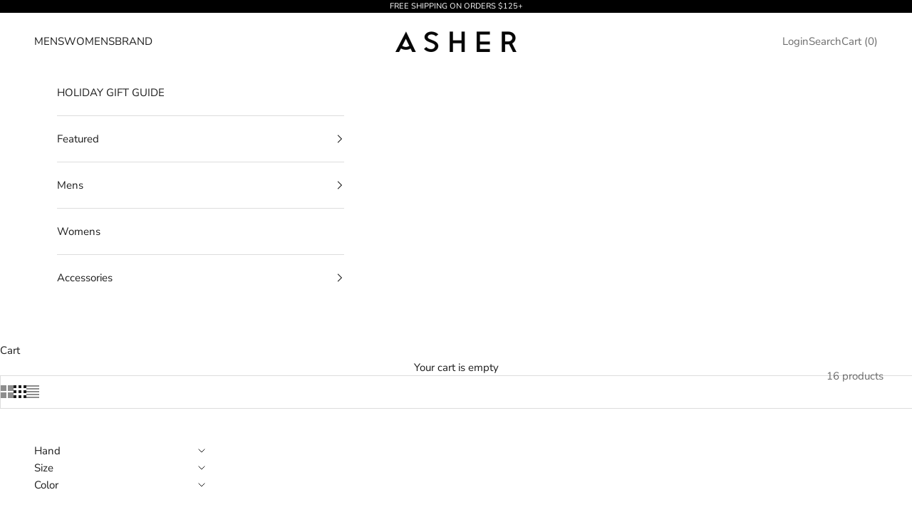

--- FILE ---
content_type: text/html; charset=utf-8
request_url: https://www.ashergolf.com/collections/golf-polo-glove-offer
body_size: 47668
content:








    
        
        
        
    

    
    
        
        
        
    

    
    
        
        
        
    

    
    
        
        
        
    


















<!doctype html>

<html lang="en" dir="ltr">
  <head><link href="//www.ashergolf.com/cdn/shop/t/53/assets/tiny.content.min.css?v=17851" rel="stylesheet" type="text/css" media="all" />
    <meta charset="utf-8">
    <meta name="viewport" content="width=device-width, initial-scale=1.0, height=device-height, minimum-scale=1.0, maximum-scale=5.0">

    <title>Golf Polo Glove Offer</title><link rel="canonical" href="https://www.ashergolf.com/collections/golf-polo-glove-offer"><link rel="shortcut icon" href="//www.ashergolf.com/cdn/shop/files/newfaviconn.png?v=1654179575&width=96">
      <link rel="apple-touch-icon" href="//www.ashergolf.com/cdn/shop/files/newfaviconn.png?v=1654179575&width=180"><link rel="preconnect" href="https://fonts.shopifycdn.com" crossorigin><link rel="preload" href="//www.ashergolf.com/cdn/fonts/nunito_sans/nunitosans_n7.25d963ed46da26098ebeab731e90d8802d989fa5.woff2" as="font" type="font/woff2" crossorigin><link rel="preload" href="//www.ashergolf.com/cdn/fonts/nunito_sans/nunitosans_n4.0276fe080df0ca4e6a22d9cb55aed3ed5ba6b1da.woff2" as="font" type="font/woff2" crossorigin><meta property="og:type" content="website">
  <meta property="og:title" content="Golf Polo Glove Offer"><meta property="og:url" content="https://www.ashergolf.com/collections/golf-polo-glove-offer">
<meta property="og:site_name" content="Asher Golf"><meta name="twitter:card" content="summary"><meta name="twitter:title" content="Golf Polo Glove Offer">
  <meta name="twitter:description" content=""><script async crossorigin fetchpriority="high" src="/cdn/shopifycloud/importmap-polyfill/es-modules-shim.2.4.0.js"></script>
<script type="application/ld+json">
  {
    "@context": "https://schema.org",
    "@type": "BreadcrumbList",
    "itemListElement": [{
        "@type": "ListItem",
        "position": 1,
        "name": "Home",
        "item": "https://www.ashergolf.com"
      },{
            "@type": "ListItem",
            "position": 2,
            "name": "Golf Polo Glove Offer",
            "item": "https://www.ashergolf.com/collections/golf-polo-glove-offer"
          }]
  }
</script><style>/* Typography (heading) */
  @font-face {
  font-family: "Nunito Sans";
  font-weight: 700;
  font-style: normal;
  font-display: fallback;
  src: url("//www.ashergolf.com/cdn/fonts/nunito_sans/nunitosans_n7.25d963ed46da26098ebeab731e90d8802d989fa5.woff2") format("woff2"),
       url("//www.ashergolf.com/cdn/fonts/nunito_sans/nunitosans_n7.d32e3219b3d2ec82285d3027bd673efc61a996c8.woff") format("woff");
}

@font-face {
  font-family: "Nunito Sans";
  font-weight: 700;
  font-style: italic;
  font-display: fallback;
  src: url("//www.ashergolf.com/cdn/fonts/nunito_sans/nunitosans_i7.8c1124729eec046a321e2424b2acf328c2c12139.woff2") format("woff2"),
       url("//www.ashergolf.com/cdn/fonts/nunito_sans/nunitosans_i7.af4cda04357273e0996d21184432bcb14651a64d.woff") format("woff");
}

/* Typography (body) */
  @font-face {
  font-family: "Nunito Sans";
  font-weight: 400;
  font-style: normal;
  font-display: fallback;
  src: url("//www.ashergolf.com/cdn/fonts/nunito_sans/nunitosans_n4.0276fe080df0ca4e6a22d9cb55aed3ed5ba6b1da.woff2") format("woff2"),
       url("//www.ashergolf.com/cdn/fonts/nunito_sans/nunitosans_n4.b4964bee2f5e7fd9c3826447e73afe2baad607b7.woff") format("woff");
}

@font-face {
  font-family: "Nunito Sans";
  font-weight: 400;
  font-style: italic;
  font-display: fallback;
  src: url("//www.ashergolf.com/cdn/fonts/nunito_sans/nunitosans_i4.6e408730afac1484cf297c30b0e67c86d17fc586.woff2") format("woff2"),
       url("//www.ashergolf.com/cdn/fonts/nunito_sans/nunitosans_i4.c9b6dcbfa43622b39a5990002775a8381942ae38.woff") format("woff");
}

@font-face {
  font-family: "Nunito Sans";
  font-weight: 700;
  font-style: normal;
  font-display: fallback;
  src: url("//www.ashergolf.com/cdn/fonts/nunito_sans/nunitosans_n7.25d963ed46da26098ebeab731e90d8802d989fa5.woff2") format("woff2"),
       url("//www.ashergolf.com/cdn/fonts/nunito_sans/nunitosans_n7.d32e3219b3d2ec82285d3027bd673efc61a996c8.woff") format("woff");
}

@font-face {
  font-family: "Nunito Sans";
  font-weight: 700;
  font-style: italic;
  font-display: fallback;
  src: url("//www.ashergolf.com/cdn/fonts/nunito_sans/nunitosans_i7.8c1124729eec046a321e2424b2acf328c2c12139.woff2") format("woff2"),
       url("//www.ashergolf.com/cdn/fonts/nunito_sans/nunitosans_i7.af4cda04357273e0996d21184432bcb14651a64d.woff") format("woff");
}

:root {
    /* Container */
    --container-max-width: 100%;
    --container-xxs-max-width: 27.5rem; /* 440px */
    --container-xs-max-width: 42.5rem; /* 680px */
    --container-sm-max-width: 61.25rem; /* 980px */
    --container-md-max-width: 71.875rem; /* 1150px */
    --container-lg-max-width: 78.75rem; /* 1260px */
    --container-xl-max-width: 85rem; /* 1360px */
    --container-gutter: 1.25rem;

    --section-vertical-spacing: 2.5rem;
    --section-vertical-spacing-tight:2.5rem;

    --section-stack-gap:2.25rem;
    --section-stack-gap-tight:2.25rem;

    /* Form settings */
    --form-gap: 1.25rem; /* Gap between fieldset and submit button */
    --fieldset-gap: 1rem; /* Gap between each form input within a fieldset */
    --form-control-gap: 0.625rem; /* Gap between input and label (ignored for floating label) */
    --checkbox-control-gap: 0.75rem; /* Horizontal gap between checkbox and its associated label */
    --input-padding-block: 0.65rem; /* Vertical padding for input, textarea and native select */
    --input-padding-inline: 0.8rem; /* Horizontal padding for input, textarea and native select */
    --checkbox-size: 0.875rem; /* Size (width and height) for checkbox */

    /* Other sizes */
    --sticky-area-height: calc(var(--announcement-bar-is-sticky, 0) * var(--announcement-bar-height, 0px) + var(--header-is-sticky, 0) * var(--header-is-visible, 1) * var(--header-height, 0px));

    /* RTL support */
    --transform-logical-flip: 1;
    --transform-origin-start: left;
    --transform-origin-end: right;

    /**
     * ---------------------------------------------------------------------
     * TYPOGRAPHY
     * ---------------------------------------------------------------------
     */

    /* Font properties */
    --heading-font-family: "Nunito Sans", sans-serif;
    --heading-font-weight: 700;
    --heading-font-style: normal;
    --heading-text-transform: uppercase;
    --heading-letter-spacing: 0.1em;
    --text-font-family: "Nunito Sans", sans-serif;
    --text-font-weight: 400;
    --text-font-style: normal;
    --text-letter-spacing: 0.0em;
    --button-font: var(--heading-font-style) var(--heading-font-weight) var(--text-sm) / 1.65 var(--heading-font-family);
    --button-text-transform: uppercase;
    --button-letter-spacing: 0.1em;

    /* Font sizes */--text-heading-size-factor: 1;
    --text-h1: max(0.6875rem, clamp(1.375rem, 1.146341463414634rem + 0.975609756097561vw, 2rem) * var(--text-heading-size-factor));
    --text-h2: max(0.6875rem, clamp(1.25rem, 1.0670731707317074rem + 0.7804878048780488vw, 1.75rem) * var(--text-heading-size-factor));
    --text-h3: max(0.6875rem, clamp(1.125rem, 1.0335365853658536rem + 0.3902439024390244vw, 1.375rem) * var(--text-heading-size-factor));
    --text-h4: max(0.6875rem, clamp(1rem, 0.9542682926829268rem + 0.1951219512195122vw, 1.125rem) * var(--text-heading-size-factor));
    --text-h5: calc(0.875rem * var(--text-heading-size-factor));
    --text-h6: calc(0.75rem * var(--text-heading-size-factor));

    --text-xs: 0.75rem;
    --text-sm: 0.8125rem;
    --text-base: 0.875rem;
    --text-lg: 1.0rem;
    --text-xl: 1.1875rem;

    /* Rounded variables (used for border radius) */
    --rounded-full: 9999px;
    --button-border-radius: 0.0rem;
    --input-border-radius: 0.0rem;

    /* Box shadow */
    --shadow-sm: 0 2px 8px rgb(0 0 0 / 0.05);
    --shadow: 0 5px 15px rgb(0 0 0 / 0.05);
    --shadow-md: 0 5px 30px rgb(0 0 0 / 0.05);
    --shadow-block: px px px rgb(var(--text-primary) / 0.0);

    /**
     * ---------------------------------------------------------------------
     * OTHER
     * ---------------------------------------------------------------------
     */

    --checkmark-svg-url: url(//www.ashergolf.com/cdn/shop/t/53/assets/checkmark.svg?v=77552481021870063511722453042);
    --cursor-zoom-in-svg-url: url(//www.ashergolf.com/cdn/shop/t/53/assets/cursor-zoom-in.svg?v=112480252220988712521724694606);
  }

  [dir="rtl"]:root {
    /* RTL support */
    --transform-logical-flip: -1;
    --transform-origin-start: right;
    --transform-origin-end: left;
  }

  @media screen and (min-width: 700px) {
    :root {
      /* Typography (font size) */
      --text-xs: 0.8125rem;
      --text-sm: 0.875rem;
      --text-base: 0.9375rem;
      --text-lg: 1.0625rem;
      --text-xl: 1.3125rem;

      /* Spacing settings */
      --container-gutter: 2rem;
    }
  }

  @media screen and (min-width: 1000px) {
    :root {
      /* Spacing settings */
      --container-gutter: 3rem;

      --section-vertical-spacing: 4rem;
      --section-vertical-spacing-tight: 4rem;

      --section-stack-gap:3rem;
      --section-stack-gap-tight:3rem;
    }
  }:root {/* Overlay used for modal */
    --page-overlay: 0 0 0 / 0.4;

    /* We use the first scheme background as default */
    --page-background: ;

    /* Product colors */
    --on-sale-text: 175 24 24;
    --on-sale-badge-background: 175 24 24;
    --on-sale-badge-text: 255 255 255;
    --sold-out-badge-background: 239 239 239;
    --sold-out-badge-text: 0 0 0 / 0.65;
    --custom-badge-background: 28 28 28;
    --custom-badge-text: 255 255 255;
    --star-color: 0 0 0;

    /* Status colors */
    --success-background: 212 227 203;
    --success-text: 48 122 7;
    --warning-background: 253 241 224;
    --warning-text: 237 138 0;
    --error-background: 243 204 204;
    --error-text: 203 43 43;
  }.color-scheme--scheme-1 {
      /* Color settings */--accent: 28 28 28;
      --text-color: 28 28 28;
      --background: 255 255 255 / 1.0;
      --background-without-opacity: 255 255 255;
      --background-gradient: ;--border-color: 221 221 221;/* Button colors */
      --button-background: 28 28 28;
      --button-text-color: 255 255 255;

      /* Circled buttons */
      --circle-button-background: 255 255 255;
      --circle-button-text-color: 28 28 28;
    }.shopify-section:has(.section-spacing.color-scheme--bg-54922f2e920ba8346f6dc0fba343d673) + .shopify-section:has(.section-spacing.color-scheme--bg-54922f2e920ba8346f6dc0fba343d673:not(.bordered-section)) .section-spacing {
      padding-block-start: 0;
    }.color-scheme--scheme-2 {
      /* Color settings */--accent: 28 28 28;
      --text-color: 28 28 28;
      --background: 255 255 255 / 1.0;
      --background-without-opacity: 255 255 255;
      --background-gradient: ;--border-color: 221 221 221;/* Button colors */
      --button-background: 28 28 28;
      --button-text-color: 255 255 255;

      /* Circled buttons */
      --circle-button-background: 255 255 255;
      --circle-button-text-color: 28 28 28;
    }.shopify-section:has(.section-spacing.color-scheme--bg-54922f2e920ba8346f6dc0fba343d673) + .shopify-section:has(.section-spacing.color-scheme--bg-54922f2e920ba8346f6dc0fba343d673:not(.bordered-section)) .section-spacing {
      padding-block-start: 0;
    }.color-scheme--scheme-3 {
      /* Color settings */--accent: 255 255 255;
      --text-color: 255 255 255;
      --background: 0 0 0 / 1.0;
      --background-without-opacity: 0 0 0;
      --background-gradient: linear-gradient(0deg, rgba(68, 129, 255, 0.1) 100%);--border-color: 255 255 255 / 0.15;/* Button colors */
      --button-background: 255 255 255;
      --button-text-color: 0 0 0;

      /* Circled buttons */
      --circle-button-background: 255 255 255;
      --circle-button-text-color: 28 28 28;
    }.shopify-section:has(.section-spacing.color-scheme--bg-8493490ed9a26e2ed14a45492d28b607) + .shopify-section:has(.section-spacing.color-scheme--bg-8493490ed9a26e2ed14a45492d28b607:not(.bordered-section)) .section-spacing {
      padding-block-start: 0;
    }.color-scheme--scheme-4 {
      /* Color settings */--accent: 255 255 255;
      --text-color: 255 255 255;
      --background: 0 0 0 / 0.0;
      --background-without-opacity: 0 0 0;
      --background-gradient: ;--border-color: 255 255 255;/* Button colors */
      --button-background: 255 255 255;
      --button-text-color: 28 28 28;

      /* Circled buttons */
      --circle-button-background: 255 255 255;
      --circle-button-text-color: 28 28 28;
    }.shopify-section:has(.section-spacing.color-scheme--bg-3671eee015764974ee0aef1536023e0f) + .shopify-section:has(.section-spacing.color-scheme--bg-3671eee015764974ee0aef1536023e0f:not(.bordered-section)) .section-spacing {
      padding-block-start: 0;
    }.color-scheme--dialog {
      /* Color settings */--accent: 28 28 28;
      --text-color: 28 28 28;
      --background: 255 255 255 / 1.0;
      --background-without-opacity: 255 255 255;
      --background-gradient: ;--border-color: 221 221 221;/* Button colors */
      --button-background: 28 28 28;
      --button-text-color: 255 255 255;

      /* Circled buttons */
      --circle-button-background: 255 255 255;
      --circle-button-text-color: 28 28 28;
    }
</style><script>
  // This allows to expose several variables to the global scope, to be used in scripts
  window.themeVariables = {
    settings: {
      showPageTransition: false,
      pageType: "collection",
      moneyFormat: "${{amount}}",
      moneyWithCurrencyFormat: "${{amount}} USD",
      currencyCodeEnabled: false,
      cartType: "drawer",
      staggerMenuApparition: true
    },

    strings: {
      addedToCart: "Added to your cart!",
      closeGallery: "Close gallery",
      zoomGallery: "Zoom picture",
      errorGallery: "Image cannot be loaded",
      shippingEstimatorNoResults: "Sorry, we do not ship to your address.",
      shippingEstimatorOneResult: "There is one shipping rate for your address:",
      shippingEstimatorMultipleResults: "There are several shipping rates for your address:",
      shippingEstimatorError: "One or more error occurred while retrieving shipping rates:",
      next: "Next",
      previous: "Previous"
    },

    mediaQueries: {
      'sm': 'screen and (min-width: 700px)',
      'md': 'screen and (min-width: 1000px)',
      'lg': 'screen and (min-width: 1150px)',
      'xl': 'screen and (min-width: 1400px)',
      '2xl': 'screen and (min-width: 1600px)',
      'sm-max': 'screen and (max-width: 699px)',
      'md-max': 'screen and (max-width: 999px)',
      'lg-max': 'screen and (max-width: 1149px)',
      'xl-max': 'screen and (max-width: 1399px)',
      '2xl-max': 'screen and (max-width: 1599px)',
      'motion-safe': '(prefers-reduced-motion: no-preference)',
      'motion-reduce': '(prefers-reduced-motion: reduce)',
      'supports-hover': 'screen and (pointer: fine)',
      'supports-touch': 'screen and (hover: none)'
    }
  };</script><script>
      if (!(HTMLScriptElement.supports && HTMLScriptElement.supports('importmap'))) {
        const importMapPolyfill = document.createElement('script');
        importMapPolyfill.async = true;
        importMapPolyfill.src = "//www.ashergolf.com/cdn/shop/t/53/assets/es-module-shims.min.js?v=140375185335194536761722452981";

        document.head.appendChild(importMapPolyfill);
      }
    </script>

    <script type="importmap">{
        "imports": {
          "vendor": "//www.ashergolf.com/cdn/shop/t/53/assets/vendor.min.js?v=90848652276903619941722452981",
          "theme": "//www.ashergolf.com/cdn/shop/t/53/assets/theme.js?v=142005980277301565331722452981",
          "photoswipe": "//www.ashergolf.com/cdn/shop/t/53/assets/photoswipe.min.js?v=20290624223189769891722452981"
        }
      }
    </script>

    <script type="module" src="//www.ashergolf.com/cdn/shop/t/53/assets/vendor.min.js?v=90848652276903619941722452981"></script>
    <script type="module" src="//www.ashergolf.com/cdn/shop/t/53/assets/theme.js?v=142005980277301565331722452981"></script>

    
  <script>window.performance && window.performance.mark && window.performance.mark('shopify.content_for_header.start');</script><meta name="google-site-verification" content="640lVGAxLzKYRKnMfrxUe_SNgOjWCz7JPBiBESfJSqk">
<meta id="shopify-digital-wallet" name="shopify-digital-wallet" content="/721492/digital_wallets/dialog">
<meta name="shopify-checkout-api-token" content="788828d2abce74ac42a90e09cc473469">
<meta id="in-context-paypal-metadata" data-shop-id="721492" data-venmo-supported="false" data-environment="production" data-locale="en_US" data-paypal-v4="true" data-currency="USD">
<link rel="alternate" type="application/atom+xml" title="Feed" href="/collections/golf-polo-glove-offer.atom" />
<link rel="alternate" type="application/json+oembed" href="https://www.ashergolf.com/collections/golf-polo-glove-offer.oembed">
<script async="async" src="/checkouts/internal/preloads.js?locale=en-US"></script>
<link rel="preconnect" href="https://shop.app" crossorigin="anonymous">
<script async="async" src="https://shop.app/checkouts/internal/preloads.js?locale=en-US&shop_id=721492" crossorigin="anonymous"></script>
<script id="apple-pay-shop-capabilities" type="application/json">{"shopId":721492,"countryCode":"US","currencyCode":"USD","merchantCapabilities":["supports3DS"],"merchantId":"gid:\/\/shopify\/Shop\/721492","merchantName":"Asher Golf","requiredBillingContactFields":["postalAddress","email"],"requiredShippingContactFields":["postalAddress","email"],"shippingType":"shipping","supportedNetworks":["visa","masterCard","amex","discover","elo","jcb"],"total":{"type":"pending","label":"Asher Golf","amount":"1.00"},"shopifyPaymentsEnabled":true,"supportsSubscriptions":true}</script>
<script id="shopify-features" type="application/json">{"accessToken":"788828d2abce74ac42a90e09cc473469","betas":["rich-media-storefront-analytics"],"domain":"www.ashergolf.com","predictiveSearch":true,"shopId":721492,"locale":"en"}</script>
<script>var Shopify = Shopify || {};
Shopify.shop = "asher.myshopify.com";
Shopify.locale = "en";
Shopify.currency = {"active":"USD","rate":"1.0"};
Shopify.country = "US";
Shopify.theme = {"name":"Current Theme","id":144185426138,"schema_name":"Prestige","schema_version":"10.0.2","theme_store_id":855,"role":"main"};
Shopify.theme.handle = "null";
Shopify.theme.style = {"id":null,"handle":null};
Shopify.cdnHost = "www.ashergolf.com/cdn";
Shopify.routes = Shopify.routes || {};
Shopify.routes.root = "/";</script>
<script type="module">!function(o){(o.Shopify=o.Shopify||{}).modules=!0}(window);</script>
<script>!function(o){function n(){var o=[];function n(){o.push(Array.prototype.slice.apply(arguments))}return n.q=o,n}var t=o.Shopify=o.Shopify||{};t.loadFeatures=n(),t.autoloadFeatures=n()}(window);</script>
<script>
  window.ShopifyPay = window.ShopifyPay || {};
  window.ShopifyPay.apiHost = "shop.app\/pay";
  window.ShopifyPay.redirectState = null;
</script>
<script id="shop-js-analytics" type="application/json">{"pageType":"collection"}</script>
<script defer="defer" async type="module" src="//www.ashergolf.com/cdn/shopifycloud/shop-js/modules/v2/client.init-shop-cart-sync_BApSsMSl.en.esm.js"></script>
<script defer="defer" async type="module" src="//www.ashergolf.com/cdn/shopifycloud/shop-js/modules/v2/chunk.common_CBoos6YZ.esm.js"></script>
<script type="module">
  await import("//www.ashergolf.com/cdn/shopifycloud/shop-js/modules/v2/client.init-shop-cart-sync_BApSsMSl.en.esm.js");
await import("//www.ashergolf.com/cdn/shopifycloud/shop-js/modules/v2/chunk.common_CBoos6YZ.esm.js");

  window.Shopify.SignInWithShop?.initShopCartSync?.({"fedCMEnabled":true,"windoidEnabled":true});

</script>
<script>
  window.Shopify = window.Shopify || {};
  if (!window.Shopify.featureAssets) window.Shopify.featureAssets = {};
  window.Shopify.featureAssets['shop-js'] = {"shop-cart-sync":["modules/v2/client.shop-cart-sync_DJczDl9f.en.esm.js","modules/v2/chunk.common_CBoos6YZ.esm.js"],"init-fed-cm":["modules/v2/client.init-fed-cm_BzwGC0Wi.en.esm.js","modules/v2/chunk.common_CBoos6YZ.esm.js"],"init-windoid":["modules/v2/client.init-windoid_BS26ThXS.en.esm.js","modules/v2/chunk.common_CBoos6YZ.esm.js"],"shop-cash-offers":["modules/v2/client.shop-cash-offers_DthCPNIO.en.esm.js","modules/v2/chunk.common_CBoos6YZ.esm.js","modules/v2/chunk.modal_Bu1hFZFC.esm.js"],"shop-button":["modules/v2/client.shop-button_D_JX508o.en.esm.js","modules/v2/chunk.common_CBoos6YZ.esm.js"],"init-shop-email-lookup-coordinator":["modules/v2/client.init-shop-email-lookup-coordinator_DFwWcvrS.en.esm.js","modules/v2/chunk.common_CBoos6YZ.esm.js"],"shop-toast-manager":["modules/v2/client.shop-toast-manager_tEhgP2F9.en.esm.js","modules/v2/chunk.common_CBoos6YZ.esm.js"],"shop-login-button":["modules/v2/client.shop-login-button_DwLgFT0K.en.esm.js","modules/v2/chunk.common_CBoos6YZ.esm.js","modules/v2/chunk.modal_Bu1hFZFC.esm.js"],"avatar":["modules/v2/client.avatar_BTnouDA3.en.esm.js"],"init-shop-cart-sync":["modules/v2/client.init-shop-cart-sync_BApSsMSl.en.esm.js","modules/v2/chunk.common_CBoos6YZ.esm.js"],"pay-button":["modules/v2/client.pay-button_BuNmcIr_.en.esm.js","modules/v2/chunk.common_CBoos6YZ.esm.js"],"init-shop-for-new-customer-accounts":["modules/v2/client.init-shop-for-new-customer-accounts_DrjXSI53.en.esm.js","modules/v2/client.shop-login-button_DwLgFT0K.en.esm.js","modules/v2/chunk.common_CBoos6YZ.esm.js","modules/v2/chunk.modal_Bu1hFZFC.esm.js"],"init-customer-accounts-sign-up":["modules/v2/client.init-customer-accounts-sign-up_TlVCiykN.en.esm.js","modules/v2/client.shop-login-button_DwLgFT0K.en.esm.js","modules/v2/chunk.common_CBoos6YZ.esm.js","modules/v2/chunk.modal_Bu1hFZFC.esm.js"],"shop-follow-button":["modules/v2/client.shop-follow-button_C5D3XtBb.en.esm.js","modules/v2/chunk.common_CBoos6YZ.esm.js","modules/v2/chunk.modal_Bu1hFZFC.esm.js"],"checkout-modal":["modules/v2/client.checkout-modal_8TC_1FUY.en.esm.js","modules/v2/chunk.common_CBoos6YZ.esm.js","modules/v2/chunk.modal_Bu1hFZFC.esm.js"],"init-customer-accounts":["modules/v2/client.init-customer-accounts_C0Oh2ljF.en.esm.js","modules/v2/client.shop-login-button_DwLgFT0K.en.esm.js","modules/v2/chunk.common_CBoos6YZ.esm.js","modules/v2/chunk.modal_Bu1hFZFC.esm.js"],"lead-capture":["modules/v2/client.lead-capture_Cq0gfm7I.en.esm.js","modules/v2/chunk.common_CBoos6YZ.esm.js","modules/v2/chunk.modal_Bu1hFZFC.esm.js"],"shop-login":["modules/v2/client.shop-login_BmtnoEUo.en.esm.js","modules/v2/chunk.common_CBoos6YZ.esm.js","modules/v2/chunk.modal_Bu1hFZFC.esm.js"],"payment-terms":["modules/v2/client.payment-terms_BHOWV7U_.en.esm.js","modules/v2/chunk.common_CBoos6YZ.esm.js","modules/v2/chunk.modal_Bu1hFZFC.esm.js"]};
</script>
<script>(function() {
  var isLoaded = false;
  function asyncLoad() {
    if (isLoaded) return;
    isLoaded = true;
    var urls = ["\/\/shopify.privy.com\/widget.js?shop=asher.myshopify.com","https:\/\/chimpstatic.com\/mcjs-connected\/js\/users\/def3970fc06506cdf0c6ec076\/be29f075f70eebdeff08c0b3b.js?shop=asher.myshopify.com","https:\/\/d2z0bn1jv8xwtk.cloudfront.net\/async\/preload\/0cb8089ef79d231aef4344111a06a32f.js?shop=asher.myshopify.com","https:\/\/prod-shopify-etl.herokuapp.com\/public\/enhanced_min.js?shop=asher.myshopify.com","\/\/www.powr.io\/powr.js?powr-token=asher.myshopify.com\u0026external-type=shopify\u0026shop=asher.myshopify.com","https:\/\/static.rechargecdn.com\/assets\/js\/widget.min.js?shop=asher.myshopify.com","https:\/\/cdn.shopify.com\/s\/files\/1\/0072\/1492\/t\/47\/assets\/globo.filter.init.js?shop=asher.myshopify.com","https:\/\/api.socialsnowball.io\/js\/referral.js?shop=asher.myshopify.com","https:\/\/emotivecdn.io\/emotive-popup\/popup.js?brand=42432\u0026api=https:\/\/www.emotiveapp.co\/\u0026shop=asher.myshopify.com","https:\/\/shopify-extension.getredo.com\/main.js?widget_id=k5bdp3t99ie16t3\u0026shop=asher.myshopify.com","https:\/\/size-guides.esc-apps-cdn.com\/1739187210-app.asher.myshopify.com.js?shop=asher.myshopify.com","https:\/\/cdn.rebuyengine.com\/onsite\/js\/rebuy.js?shop=asher.myshopify.com","https:\/\/na.shgcdn3.com\/pixel-collector.js?shop=asher.myshopify.com","https:\/\/widgets.juniphq.com\/v1\/junip_shopify.js?shop=asher.myshopify.com","https:\/\/chat-widget.getredo.com\/widget.js?widgetId=k5bdp3t99ie16t3\u0026shop=asher.myshopify.com"];
    for (var i = 0; i < urls.length; i++) {
      var s = document.createElement('script');
      s.type = 'text/javascript';
      s.async = true;
      s.src = urls[i];
      var x = document.getElementsByTagName('script')[0];
      x.parentNode.insertBefore(s, x);
    }
  };
  if(window.attachEvent) {
    window.attachEvent('onload', asyncLoad);
  } else {
    window.addEventListener('load', asyncLoad, false);
  }
})();</script>
<script id="__st">var __st={"a":721492,"offset":-25200,"reqid":"8f5155ad-38ff-4f5d-b754-c57def0f537e-1768869088","pageurl":"www.ashergolf.com\/collections\/golf-polo-glove-offer","u":"6132684936ff","p":"collection","rtyp":"collection","rid":418109751514};</script>
<script>window.ShopifyPaypalV4VisibilityTracking = true;</script>
<script id="captcha-bootstrap">!function(){'use strict';const t='contact',e='account',n='new_comment',o=[[t,t],['blogs',n],['comments',n],[t,'customer']],c=[[e,'customer_login'],[e,'guest_login'],[e,'recover_customer_password'],[e,'create_customer']],r=t=>t.map((([t,e])=>`form[action*='/${t}']:not([data-nocaptcha='true']) input[name='form_type'][value='${e}']`)).join(','),a=t=>()=>t?[...document.querySelectorAll(t)].map((t=>t.form)):[];function s(){const t=[...o],e=r(t);return a(e)}const i='password',u='form_key',d=['recaptcha-v3-token','g-recaptcha-response','h-captcha-response',i],f=()=>{try{return window.sessionStorage}catch{return}},m='__shopify_v',_=t=>t.elements[u];function p(t,e,n=!1){try{const o=window.sessionStorage,c=JSON.parse(o.getItem(e)),{data:r}=function(t){const{data:e,action:n}=t;return t[m]||n?{data:e,action:n}:{data:t,action:n}}(c);for(const[e,n]of Object.entries(r))t.elements[e]&&(t.elements[e].value=n);n&&o.removeItem(e)}catch(o){console.error('form repopulation failed',{error:o})}}const l='form_type',E='cptcha';function T(t){t.dataset[E]=!0}const w=window,h=w.document,L='Shopify',v='ce_forms',y='captcha';let A=!1;((t,e)=>{const n=(g='f06e6c50-85a8-45c8-87d0-21a2b65856fe',I='https://cdn.shopify.com/shopifycloud/storefront-forms-hcaptcha/ce_storefront_forms_captcha_hcaptcha.v1.5.2.iife.js',D={infoText:'Protected by hCaptcha',privacyText:'Privacy',termsText:'Terms'},(t,e,n)=>{const o=w[L][v],c=o.bindForm;if(c)return c(t,g,e,D).then(n);var r;o.q.push([[t,g,e,D],n]),r=I,A||(h.body.append(Object.assign(h.createElement('script'),{id:'captcha-provider',async:!0,src:r})),A=!0)});var g,I,D;w[L]=w[L]||{},w[L][v]=w[L][v]||{},w[L][v].q=[],w[L][y]=w[L][y]||{},w[L][y].protect=function(t,e){n(t,void 0,e),T(t)},Object.freeze(w[L][y]),function(t,e,n,w,h,L){const[v,y,A,g]=function(t,e,n){const i=e?o:[],u=t?c:[],d=[...i,...u],f=r(d),m=r(i),_=r(d.filter((([t,e])=>n.includes(e))));return[a(f),a(m),a(_),s()]}(w,h,L),I=t=>{const e=t.target;return e instanceof HTMLFormElement?e:e&&e.form},D=t=>v().includes(t);t.addEventListener('submit',(t=>{const e=I(t);if(!e)return;const n=D(e)&&!e.dataset.hcaptchaBound&&!e.dataset.recaptchaBound,o=_(e),c=g().includes(e)&&(!o||!o.value);(n||c)&&t.preventDefault(),c&&!n&&(function(t){try{if(!f())return;!function(t){const e=f();if(!e)return;const n=_(t);if(!n)return;const o=n.value;o&&e.removeItem(o)}(t);const e=Array.from(Array(32),(()=>Math.random().toString(36)[2])).join('');!function(t,e){_(t)||t.append(Object.assign(document.createElement('input'),{type:'hidden',name:u})),t.elements[u].value=e}(t,e),function(t,e){const n=f();if(!n)return;const o=[...t.querySelectorAll(`input[type='${i}']`)].map((({name:t})=>t)),c=[...d,...o],r={};for(const[a,s]of new FormData(t).entries())c.includes(a)||(r[a]=s);n.setItem(e,JSON.stringify({[m]:1,action:t.action,data:r}))}(t,e)}catch(e){console.error('failed to persist form',e)}}(e),e.submit())}));const S=(t,e)=>{t&&!t.dataset[E]&&(n(t,e.some((e=>e===t))),T(t))};for(const o of['focusin','change'])t.addEventListener(o,(t=>{const e=I(t);D(e)&&S(e,y())}));const B=e.get('form_key'),M=e.get(l),P=B&&M;t.addEventListener('DOMContentLoaded',(()=>{const t=y();if(P)for(const e of t)e.elements[l].value===M&&p(e,B);[...new Set([...A(),...v().filter((t=>'true'===t.dataset.shopifyCaptcha))])].forEach((e=>S(e,t)))}))}(h,new URLSearchParams(w.location.search),n,t,e,['guest_login'])})(!0,!0)}();</script>
<script integrity="sha256-4kQ18oKyAcykRKYeNunJcIwy7WH5gtpwJnB7kiuLZ1E=" data-source-attribution="shopify.loadfeatures" defer="defer" src="//www.ashergolf.com/cdn/shopifycloud/storefront/assets/storefront/load_feature-a0a9edcb.js" crossorigin="anonymous"></script>
<script crossorigin="anonymous" defer="defer" src="//www.ashergolf.com/cdn/shopifycloud/storefront/assets/shopify_pay/storefront-65b4c6d7.js?v=20250812"></script>
<script data-source-attribution="shopify.dynamic_checkout.dynamic.init">var Shopify=Shopify||{};Shopify.PaymentButton=Shopify.PaymentButton||{isStorefrontPortableWallets:!0,init:function(){window.Shopify.PaymentButton.init=function(){};var t=document.createElement("script");t.src="https://www.ashergolf.com/cdn/shopifycloud/portable-wallets/latest/portable-wallets.en.js",t.type="module",document.head.appendChild(t)}};
</script>
<script data-source-attribution="shopify.dynamic_checkout.buyer_consent">
  function portableWalletsHideBuyerConsent(e){var t=document.getElementById("shopify-buyer-consent"),n=document.getElementById("shopify-subscription-policy-button");t&&n&&(t.classList.add("hidden"),t.setAttribute("aria-hidden","true"),n.removeEventListener("click",e))}function portableWalletsShowBuyerConsent(e){var t=document.getElementById("shopify-buyer-consent"),n=document.getElementById("shopify-subscription-policy-button");t&&n&&(t.classList.remove("hidden"),t.removeAttribute("aria-hidden"),n.addEventListener("click",e))}window.Shopify?.PaymentButton&&(window.Shopify.PaymentButton.hideBuyerConsent=portableWalletsHideBuyerConsent,window.Shopify.PaymentButton.showBuyerConsent=portableWalletsShowBuyerConsent);
</script>
<script data-source-attribution="shopify.dynamic_checkout.cart.bootstrap">document.addEventListener("DOMContentLoaded",(function(){function t(){return document.querySelector("shopify-accelerated-checkout-cart, shopify-accelerated-checkout")}if(t())Shopify.PaymentButton.init();else{new MutationObserver((function(e,n){t()&&(Shopify.PaymentButton.init(),n.disconnect())})).observe(document.body,{childList:!0,subtree:!0})}}));
</script>
<link id="shopify-accelerated-checkout-styles" rel="stylesheet" media="screen" href="https://www.ashergolf.com/cdn/shopifycloud/portable-wallets/latest/accelerated-checkout-backwards-compat.css" crossorigin="anonymous">
<style id="shopify-accelerated-checkout-cart">
        #shopify-buyer-consent {
  margin-top: 1em;
  display: inline-block;
  width: 100%;
}

#shopify-buyer-consent.hidden {
  display: none;
}

#shopify-subscription-policy-button {
  background: none;
  border: none;
  padding: 0;
  text-decoration: underline;
  font-size: inherit;
  cursor: pointer;
}

#shopify-subscription-policy-button::before {
  box-shadow: none;
}

      </style>

<script>window.performance && window.performance.mark && window.performance.mark('shopify.content_for_header.end');</script>
  





  <script type="text/javascript">
    
      window.__shgMoneyFormat = window.__shgMoneyFormat || {"USD":{"currency":"USD","currency_symbol":"$","currency_symbol_location":"left","decimal_places":2,"decimal_separator":".","thousands_separator":","}};
    
    window.__shgCurrentCurrencyCode = window.__shgCurrentCurrencyCode || {
      currency: "USD",
      currency_symbol: "$",
      decimal_separator: ".",
      thousands_separator: ",",
      decimal_places: 2,
      currency_symbol_location: "left"
    };
  </script>



<link href="//www.ashergolf.com/cdn/shop/t/53/assets/theme.css?v=98920459766318807471722452981" rel="stylesheet" type="text/css" media="all" />

<script type="text/javascript">
  
    window.SHG_CUSTOMER = null;
  
</script>








    <script type="text/javascript">
    (function(c,l,a,r,i,t,y){
        c[a]=c[a]||function(){(c[a].q=c[a].q||[]).push(arguments)};
        t=l.createElement(r);t.async=1;t.src="https://www.clarity.ms/tag/"+i;
        y=l.getElementsByTagName(r)[0];y.parentNode.insertBefore(t,y);
    })(window, document, "clarity", "script", "qj1gz4j1av");
</script>
    
<!-- BEGIN app block: shopify://apps/klaviyo-email-marketing-sms/blocks/klaviyo-onsite-embed/2632fe16-c075-4321-a88b-50b567f42507 -->












  <script async src="https://static.klaviyo.com/onsite/js/V3tGac/klaviyo.js?company_id=V3tGac"></script>
  <script>!function(){if(!window.klaviyo){window._klOnsite=window._klOnsite||[];try{window.klaviyo=new Proxy({},{get:function(n,i){return"push"===i?function(){var n;(n=window._klOnsite).push.apply(n,arguments)}:function(){for(var n=arguments.length,o=new Array(n),w=0;w<n;w++)o[w]=arguments[w];var t="function"==typeof o[o.length-1]?o.pop():void 0,e=new Promise((function(n){window._klOnsite.push([i].concat(o,[function(i){t&&t(i),n(i)}]))}));return e}}})}catch(n){window.klaviyo=window.klaviyo||[],window.klaviyo.push=function(){var n;(n=window._klOnsite).push.apply(n,arguments)}}}}();</script>

  




  <script>
    window.klaviyoReviewsProductDesignMode = false
  </script>







<!-- END app block --><!-- BEGIN app block: shopify://apps/ground/blocks/ground_script/33606432-4610-4a99-a33b-7bec990f60ef --><script type="text/javascript" async src="https://onsite.joinground.com/ground.js"></script>

<!-- END app block --><!-- BEGIN app block: shopify://apps/wair-size-fit-recommendation/blocks/app-embed/68b6dfc9-7d29-46dc-8820-cbcd3543e806 -->



  


<script type="text/javascript">
  var predictProduct = null;
  window.addEventListener("onPredictLoad", function (event) {
    event.detail.predict.render({
      brandKey: "asher.myshopify.com",
      product: predictProduct ? {
        key: predictProduct.handle,
        name: predictProduct.title,
        image: "//www.ashergolf.com/cdn/shopifycloud/storefront/assets/no-image-2048-a2addb12_x600.gif",
      } : null
    });
  });
</script>
<script
  
    type="text/javascript"
    async
    src="https://predict-v4.getwair.com/default/predict.js">
  
</script>


<!-- END app block --><!-- BEGIN app block: shopify://apps/starapps-variant-image/blocks/starapps-via-embed/2a01d106-3d10-48e8-ba53-5cb971217ac4 -->




    
      
      
      
      
        <script src="https://cdn.starapps.studio/apps/via/asher/script-1754296666.js" async crossorigin="anonymous" data-theme-script="Prestige"></script>
      
    

    

    
    
      <script src="https://cdn.shopify.com/extensions/019b8ded-e117-7ce2-a469-ec8f78d5408d/variant-image-automator-33/assets/store-front-error-tracking.js" via-js-type="error-tracking" defer></script>
    
    <script via-metafields>window.viaData = {
        limitOnProduct: null,
        viaStatus: null
      }
    </script>
<!-- END app block --><!-- BEGIN app block: shopify://apps/redo/blocks/redo_app_embed/c613644b-6df4-4d11-b336-43a5c06745a1 --><!-- BEGIN app snippet: env -->

<script>
  if (typeof process === "undefined") {
    process = {};
  }
  process.env ??= {};
  process.env.AMPLITUDE_API_KEY = "b5eacb35b49c693d959231826b35f7ca";
  process.env.IPIFY_API_KEY = "at_S8q5xe1hwi5jKf6CSb4V661KXTKK2";
  process.env.REDO_API_URL = "https://shopify-cdn.getredo.com";
  process.env.REDO_CHAT_WIDGET_URL = "https://chat-widget.getredo.com";
  process.env.REDO_SHOPIFY_SERVER_URL = "https://shopify-server.getredo.com";

  if (typeof redoStorefront === "undefined") {
    redoStorefront = {};
  }
  redoStorefront.env ??= {};
  redoStorefront.env.AMPLITUDE_API_KEY = "b5eacb35b49c693d959231826b35f7ca";
  redoStorefront.env.IPIFY_API_KEY = "at_S8q5xe1hwi5jKf6CSb4V661KXTKK2";
  redoStorefront.env.REDO_API_URL = "https://shopify-cdn.getredo.com";
  redoStorefront.env.REDO_CHAT_WIDGET_URL = "https://chat-widget.getredo.com";
  redoStorefront.env.REDO_SHOPIFY_SERVER_URL = "https://shopify-server.getredo.com";
</script>
<!-- END app snippet -->
<script>
  const parts = navigator.userAgent.split(" ").map(part => btoa(part)).join("").replace(/=/g, "").toLowerCase();
  if (!parts.includes("2hyb21lluxpz2h0ag91c2") && !parts.includes("w90bwzwcg93zxikdiwmjipk")) {
    const script = document.createElement("script");
    script.async = true;
    script.src = "https://cdn.shopify.com/extensions/019bd8c4-4b4d-7724-a6a4-99f735726168/redo-v1.138122/assets/main.js";
    document.head.appendChild(script);
  }
</script>

<!-- END app block --><!-- BEGIN app block: shopify://apps/emotive-cartai/blocks/app-embed/46f55050-1763-422b-86da-a34fd5035e86 -->

  <script>/* Copyright (c) Blotout, Inc. | Version 1.8.0 */window.edgetag = window.edgetag || function() {(edgetag.stubs = edgetag.stubs || []).push(arguments);};!function() {const url = new URL(window.location.href);const params = new URLSearchParams(url.search);const userId = params.get('et_u_id') || '';edgetag("init", {edgeURL: 'https://rqpoi.ashergolf.com',disableConsentCheck: true,userId});}();let pageViewProviderObject = {};if ('collection' === 'product') {pageViewProviderObject = {all: true,pinterest: false};}edgetag("tag", "PageView", {}, pageViewProviderObject);!function() {const newsletterFormSelectors = ["#ContactFooter",".klaviyo-form","#wisepops-root","#contact_form","form[id*=\"newsletter\" i]","form[id*=\"subscribe\" i]","form.ml-block-form","#email_signup"];const customSelector = '';if (customSelector) {newsletterFormSelectors.push(customSelector.replace(/,*\s*$/, ""));}const newsletterForm = newsletterFormSelectors.join(",");const getUser = (form, selectors) => {const user = {};if (!selectors) {return user;}Object.entries(selectors).forEach(([userKey, selector]) => {if (!selector || selector.length === 0) {return;}const selectorArray = Array.isArray(selector) ? selector : [selector];for (const selector of selectorArray) {if (!selector) {continue;}const inputUserValue = form.querySelector(selector);const userValue = (inputUserValue && inputUserValue.value) || "";if (userValue) {user[userKey] = userValue;break;}}});return user;};const sendUserData = (userData) => {if (!userData || !Object.keys(userData).length) {return;}edgetag("data", userData);};const actions = [{selectors: ["[type=\"submit\"]", newsletterForm],length: 2,fun: (ele) => {const user = getUser(ele, {email: ["input[type=\"email\"]", "input[name*=\"email\" i]:not([type=\"hidden\" i])"],phone: ["input[type=\"tel\"]", "input[name*=\"phone\" i]:not([type=\"hidden\" i])"],firstName: "input[name*=\"name\" i]:not([type=\"hidden\" i])",dateOfBirth: "input[name*=\"birthday\" i]:not([type=\"hidden\" i])"});sendUserData(user);edgetag("tag", "Subscribe", {}, {}, { method: "beacon" });},current: 0},{selectors: ["button", newsletterForm],length: 2,fun: (ele) => {const user = getUser(ele, {email: ["input[type=\"email\"]", "input[name*=\"email\" i]:not([type=\"hidden\" i])"],phone: ["input[type=\"tel\"]", "input[name*=\"phone\" i]:not([type=\"hidden\" i])"],firstName: "input[name*=\"name\" i]:not([type=\"hidden\" i])",dateOfBirth: "input[name*=\"birthday\" i]:not([type=\"hidden\" i])"});sendUserData(user);edgetag("tag", "Subscribe", {}, {}, { method: "beacon" });},current: 0},{selectors: ["[type=\"submit\"]", "form[action=\"/account/login\"]"],length: 2,fun: (ele) => {const user = getUser(ele, {email: "input[type=\"email\"]"});sendUserData(user);},current: 0},{selectors: ["[type=\"submit\"]", "form[action=\"/account\"]"],length: 2,fun: (ele) => {let user = getUser(ele, {email: "input[type=\"email\"]",phone: "input[type=\"tel\"]",firstName: "input[name*=\"first\" i]:not([type=\"hidden\" i])",lastName: "input[name*=\"last\" i]:not([type=\"hidden\" i])"});if (!user.firstName && !user.lastName) {user = {...user,...getUser(ele, { firstName: "input[name*=\"name\" i]:not([type=\"hidden\" i])" })};}sendUserData(user);edgetag("tag", "CompleteRegistration");},current: 0},{selectors: ["[type=\"submit\"]", "form[action^=\"/contact\"]"],length: 2,fun: (ele) => {const user = getUser(ele, {email: ["input[type=\"email\"]", "input[name*=\"email\" i]:not([type=\"hidden\" i])"],phone: ["input[type=\"tel\"]", "input[name*=\"phone\" i]:not([type=\"hidden\" i])"],firstName: ["input[name*=\"first\" i]:not([type=\"hidden\" i])", "input[name*=\"name\" i]:not([type=\"hidden\" i])", "input[name*=\"nom\" i]:not([type=\"hidden\" i])"],lastName: "input[id*=\"last\" i]:not([type=\"hidden\" i])"});sendUserData(user);edgetag("tag", "Contact");},current: 0}];const resetActions = () => {for (let i = 0; i < actions.length; i++) {actions[i].current = 0;}};const checkElement = (element) => {if (!element || element.nodeName === "BODY") {resetActions();return;}if (element.nodeName !== "DIV" && element.nodeName !== "INPUT" && element.nodeName !== "A" && element.nodeName !== "BUTTON" && element.nodeName !== "FORM") {checkElement(element.parentElement);return;}for (let i = 0; i < actions.length; ++i) {if (element.matches(actions[i].selectors[actions[i].current])) {++actions[i].current;if (actions[i].length === actions[i].current) {actions[i].fun(element);resetActions();return;}}}checkElement(element.parentElement);};document.addEventListener("click", (e) => {checkElement(e.target);});window.addEventListener("message",(event) => {if (event.origin !== "https://creatives.attn.tv") {return;}if (!event.data || !event.data.__attentive) {return;}try {const data = event.data.__attentive;if (!data.action || !data.action.includes("LEAD")) {return;}const user = {};if (data.email) {user.email = data.email;}if (data.phone) {user.phone = data.phone.replace(/[^0-9]/g, "");}sendUserData(user);edgetag("tag", "Subscribe");} catch (e) {console.log("[Edgetag]", e);}},false);window.addEventListener("message", (event) => {if (!event || !event.origin || !event.data || !event.origin.includes("postscript")) {return;}if (event.data.hasOwnProperty("CollectedEmailEvent") && event.data.CollectedEmailEvent.email) {sendUserData({ email: event.data.CollectedEmailEvent.email });edgetag("tag", "Subscribe");}});window.juapp = window.juapp||function(){(window.juapp.q=window.juapp.q||[]).push(arguments)};juapp("trackFunc", "engagement", function(email, eventname, promotitle, cmid, options, form) {if (!email) {return;}const userData = { email };form.forEach((item) => {if (item.name === "phone_number" && item.value) {userData["phone"] = item.value;}});edgetag("data", userData);edgetag("tag", "Subscribe");});document.addEventListener('click', (e) => {if (!e.target.closest('form[action*="api.bounceexchange.com"] [type="submit"]')) {return;}const form = e.target.closest('form[action*="api.bounceexchange.com"]');if (!form) {return;}const user = getUser(form, {email: 'input[type="email"]',phone: 'input[type="tel"]',});sendUserData(user);if (user && Object.keys(user).length > 0) {edgetag('tag', 'Subscribe');}}, { capture: true });}();</script><script async type="text/javascript" src="https://rqpoi.ashergolf.com/load"></script>

<!-- END app block --><script src="https://cdn.shopify.com/extensions/019ab370-3427-7dfe-9e9e-e24647f8564c/cartbite-75/assets/cartbite-embed.js" type="text/javascript" defer="defer"></script>
<link href="https://monorail-edge.shopifysvc.com" rel="dns-prefetch">
<script>(function(){if ("sendBeacon" in navigator && "performance" in window) {try {var session_token_from_headers = performance.getEntriesByType('navigation')[0].serverTiming.find(x => x.name == '_s').description;} catch {var session_token_from_headers = undefined;}var session_cookie_matches = document.cookie.match(/_shopify_s=([^;]*)/);var session_token_from_cookie = session_cookie_matches && session_cookie_matches.length === 2 ? session_cookie_matches[1] : "";var session_token = session_token_from_headers || session_token_from_cookie || "";function handle_abandonment_event(e) {var entries = performance.getEntries().filter(function(entry) {return /monorail-edge.shopifysvc.com/.test(entry.name);});if (!window.abandonment_tracked && entries.length === 0) {window.abandonment_tracked = true;var currentMs = Date.now();var navigation_start = performance.timing.navigationStart;var payload = {shop_id: 721492,url: window.location.href,navigation_start,duration: currentMs - navigation_start,session_token,page_type: "collection"};window.navigator.sendBeacon("https://monorail-edge.shopifysvc.com/v1/produce", JSON.stringify({schema_id: "online_store_buyer_site_abandonment/1.1",payload: payload,metadata: {event_created_at_ms: currentMs,event_sent_at_ms: currentMs}}));}}window.addEventListener('pagehide', handle_abandonment_event);}}());</script>
<script id="web-pixels-manager-setup">(function e(e,d,r,n,o){if(void 0===o&&(o={}),!Boolean(null===(a=null===(i=window.Shopify)||void 0===i?void 0:i.analytics)||void 0===a?void 0:a.replayQueue)){var i,a;window.Shopify=window.Shopify||{};var t=window.Shopify;t.analytics=t.analytics||{};var s=t.analytics;s.replayQueue=[],s.publish=function(e,d,r){return s.replayQueue.push([e,d,r]),!0};try{self.performance.mark("wpm:start")}catch(e){}var l=function(){var e={modern:/Edge?\/(1{2}[4-9]|1[2-9]\d|[2-9]\d{2}|\d{4,})\.\d+(\.\d+|)|Firefox\/(1{2}[4-9]|1[2-9]\d|[2-9]\d{2}|\d{4,})\.\d+(\.\d+|)|Chrom(ium|e)\/(9{2}|\d{3,})\.\d+(\.\d+|)|(Maci|X1{2}).+ Version\/(15\.\d+|(1[6-9]|[2-9]\d|\d{3,})\.\d+)([,.]\d+|)( \(\w+\)|)( Mobile\/\w+|) Safari\/|Chrome.+OPR\/(9{2}|\d{3,})\.\d+\.\d+|(CPU[ +]OS|iPhone[ +]OS|CPU[ +]iPhone|CPU IPhone OS|CPU iPad OS)[ +]+(15[._]\d+|(1[6-9]|[2-9]\d|\d{3,})[._]\d+)([._]\d+|)|Android:?[ /-](13[3-9]|1[4-9]\d|[2-9]\d{2}|\d{4,})(\.\d+|)(\.\d+|)|Android.+Firefox\/(13[5-9]|1[4-9]\d|[2-9]\d{2}|\d{4,})\.\d+(\.\d+|)|Android.+Chrom(ium|e)\/(13[3-9]|1[4-9]\d|[2-9]\d{2}|\d{4,})\.\d+(\.\d+|)|SamsungBrowser\/([2-9]\d|\d{3,})\.\d+/,legacy:/Edge?\/(1[6-9]|[2-9]\d|\d{3,})\.\d+(\.\d+|)|Firefox\/(5[4-9]|[6-9]\d|\d{3,})\.\d+(\.\d+|)|Chrom(ium|e)\/(5[1-9]|[6-9]\d|\d{3,})\.\d+(\.\d+|)([\d.]+$|.*Safari\/(?![\d.]+ Edge\/[\d.]+$))|(Maci|X1{2}).+ Version\/(10\.\d+|(1[1-9]|[2-9]\d|\d{3,})\.\d+)([,.]\d+|)( \(\w+\)|)( Mobile\/\w+|) Safari\/|Chrome.+OPR\/(3[89]|[4-9]\d|\d{3,})\.\d+\.\d+|(CPU[ +]OS|iPhone[ +]OS|CPU[ +]iPhone|CPU IPhone OS|CPU iPad OS)[ +]+(10[._]\d+|(1[1-9]|[2-9]\d|\d{3,})[._]\d+)([._]\d+|)|Android:?[ /-](13[3-9]|1[4-9]\d|[2-9]\d{2}|\d{4,})(\.\d+|)(\.\d+|)|Mobile Safari.+OPR\/([89]\d|\d{3,})\.\d+\.\d+|Android.+Firefox\/(13[5-9]|1[4-9]\d|[2-9]\d{2}|\d{4,})\.\d+(\.\d+|)|Android.+Chrom(ium|e)\/(13[3-9]|1[4-9]\d|[2-9]\d{2}|\d{4,})\.\d+(\.\d+|)|Android.+(UC? ?Browser|UCWEB|U3)[ /]?(15\.([5-9]|\d{2,})|(1[6-9]|[2-9]\d|\d{3,})\.\d+)\.\d+|SamsungBrowser\/(5\.\d+|([6-9]|\d{2,})\.\d+)|Android.+MQ{2}Browser\/(14(\.(9|\d{2,})|)|(1[5-9]|[2-9]\d|\d{3,})(\.\d+|))(\.\d+|)|K[Aa][Ii]OS\/(3\.\d+|([4-9]|\d{2,})\.\d+)(\.\d+|)/},d=e.modern,r=e.legacy,n=navigator.userAgent;return n.match(d)?"modern":n.match(r)?"legacy":"unknown"}(),u="modern"===l?"modern":"legacy",c=(null!=n?n:{modern:"",legacy:""})[u],f=function(e){return[e.baseUrl,"/wpm","/b",e.hashVersion,"modern"===e.buildTarget?"m":"l",".js"].join("")}({baseUrl:d,hashVersion:r,buildTarget:u}),m=function(e){var d=e.version,r=e.bundleTarget,n=e.surface,o=e.pageUrl,i=e.monorailEndpoint;return{emit:function(e){var a=e.status,t=e.errorMsg,s=(new Date).getTime(),l=JSON.stringify({metadata:{event_sent_at_ms:s},events:[{schema_id:"web_pixels_manager_load/3.1",payload:{version:d,bundle_target:r,page_url:o,status:a,surface:n,error_msg:t},metadata:{event_created_at_ms:s}}]});if(!i)return console&&console.warn&&console.warn("[Web Pixels Manager] No Monorail endpoint provided, skipping logging."),!1;try{return self.navigator.sendBeacon.bind(self.navigator)(i,l)}catch(e){}var u=new XMLHttpRequest;try{return u.open("POST",i,!0),u.setRequestHeader("Content-Type","text/plain"),u.send(l),!0}catch(e){return console&&console.warn&&console.warn("[Web Pixels Manager] Got an unhandled error while logging to Monorail."),!1}}}}({version:r,bundleTarget:l,surface:e.surface,pageUrl:self.location.href,monorailEndpoint:e.monorailEndpoint});try{o.browserTarget=l,function(e){var d=e.src,r=e.async,n=void 0===r||r,o=e.onload,i=e.onerror,a=e.sri,t=e.scriptDataAttributes,s=void 0===t?{}:t,l=document.createElement("script"),u=document.querySelector("head"),c=document.querySelector("body");if(l.async=n,l.src=d,a&&(l.integrity=a,l.crossOrigin="anonymous"),s)for(var f in s)if(Object.prototype.hasOwnProperty.call(s,f))try{l.dataset[f]=s[f]}catch(e){}if(o&&l.addEventListener("load",o),i&&l.addEventListener("error",i),u)u.appendChild(l);else{if(!c)throw new Error("Did not find a head or body element to append the script");c.appendChild(l)}}({src:f,async:!0,onload:function(){if(!function(){var e,d;return Boolean(null===(d=null===(e=window.Shopify)||void 0===e?void 0:e.analytics)||void 0===d?void 0:d.initialized)}()){var d=window.webPixelsManager.init(e)||void 0;if(d){var r=window.Shopify.analytics;r.replayQueue.forEach((function(e){var r=e[0],n=e[1],o=e[2];d.publishCustomEvent(r,n,o)})),r.replayQueue=[],r.publish=d.publishCustomEvent,r.visitor=d.visitor,r.initialized=!0}}},onerror:function(){return m.emit({status:"failed",errorMsg:"".concat(f," has failed to load")})},sri:function(e){var d=/^sha384-[A-Za-z0-9+/=]+$/;return"string"==typeof e&&d.test(e)}(c)?c:"",scriptDataAttributes:o}),m.emit({status:"loading"})}catch(e){m.emit({status:"failed",errorMsg:(null==e?void 0:e.message)||"Unknown error"})}}})({shopId: 721492,storefrontBaseUrl: "https://www.ashergolf.com",extensionsBaseUrl: "https://extensions.shopifycdn.com/cdn/shopifycloud/web-pixels-manager",monorailEndpoint: "https://monorail-edge.shopifysvc.com/unstable/produce_batch",surface: "storefront-renderer",enabledBetaFlags: ["2dca8a86"],webPixelsConfigList: [{"id":"1796767962","configuration":"{\"accountID\":\"V3tGac\",\"webPixelConfig\":\"eyJlbmFibGVBZGRlZFRvQ2FydEV2ZW50cyI6IHRydWV9\"}","eventPayloadVersion":"v1","runtimeContext":"STRICT","scriptVersion":"524f6c1ee37bacdca7657a665bdca589","type":"APP","apiClientId":123074,"privacyPurposes":["ANALYTICS","MARKETING"],"dataSharingAdjustments":{"protectedCustomerApprovalScopes":["read_customer_address","read_customer_email","read_customer_name","read_customer_personal_data","read_customer_phone"]}},{"id":"1758331098","configuration":"{\"accountID\":\"cmj3c657t0000la04b6iqhlhf\",\"popupIds\":\"[]\"}","eventPayloadVersion":"v1","runtimeContext":"STRICT","scriptVersion":"feee654a5cfd363c9eab361d4283a4b3","type":"APP","apiClientId":59645886465,"privacyPurposes":["ANALYTICS","MARKETING","SALE_OF_DATA"],"dataSharingAdjustments":{"protectedCustomerApprovalScopes":["read_customer_address","read_customer_email","read_customer_name","read_customer_personal_data","read_customer_phone"]}},{"id":"1093042394","configuration":"{\"shopDomain\":\"asher.myshopify.com\"}","eventPayloadVersion":"v1","runtimeContext":"STRICT","scriptVersion":"7f2de0ecb6b420d2fa07cf04a37a4dbf","type":"APP","apiClientId":2436932,"privacyPurposes":["ANALYTICS","MARKETING","SALE_OF_DATA"],"dataSharingAdjustments":{"protectedCustomerApprovalScopes":["read_customer_address","read_customer_email","read_customer_personal_data"]}},{"id":"986448090","configuration":"{\"site_id\":\"8e0dc59e-a15d-4bbf-ace5-b68b746177f8\",\"analytics_endpoint\":\"https:\\\/\\\/na.shgcdn3.com\"}","eventPayloadVersion":"v1","runtimeContext":"STRICT","scriptVersion":"695709fc3f146fa50a25299517a954f2","type":"APP","apiClientId":1158168,"privacyPurposes":["ANALYTICS","MARKETING","SALE_OF_DATA"],"dataSharingAdjustments":{"protectedCustomerApprovalScopes":["read_customer_personal_data"]}},{"id":"879526106","configuration":"{\"accountID\":\"721492\"}","eventPayloadVersion":"v1","runtimeContext":"STRICT","scriptVersion":"3c72ff377e9d92ad2f15992c3c493e7f","type":"APP","apiClientId":5263155,"privacyPurposes":[],"dataSharingAdjustments":{"protectedCustomerApprovalScopes":["read_customer_address","read_customer_email","read_customer_name","read_customer_personal_data","read_customer_phone"]}},{"id":"619053274","configuration":"{\"widgetId\":\"k5bdp3t99ie16t3\",\"baseRequestUrl\":\"https:\\\/\\\/shopify-server.getredo.com\\\/widgets\",\"splitEnabled\":\"false\",\"customerAccountsEnabled\":\"true\",\"conciergeSplitEnabled\":\"false\",\"marketingEnabled\":\"false\",\"expandedWarrantyEnabled\":\"false\",\"storefrontSalesAIEnabled\":\"true\",\"conversionEnabled\":\"false\"}","eventPayloadVersion":"v1","runtimeContext":"STRICT","scriptVersion":"e718e653983918a06ec4f4d49f6685f2","type":"APP","apiClientId":3426665,"privacyPurposes":["ANALYTICS","MARKETING"],"capabilities":["advanced_dom_events"],"dataSharingAdjustments":{"protectedCustomerApprovalScopes":["read_customer_address","read_customer_email","read_customer_name","read_customer_personal_data","read_customer_phone"]}},{"id":"595919066","configuration":"{\"pixelCode\":\"CSPM5B3C77UDJHVKQRFG\"}","eventPayloadVersion":"v1","runtimeContext":"STRICT","scriptVersion":"22e92c2ad45662f435e4801458fb78cc","type":"APP","apiClientId":4383523,"privacyPurposes":["ANALYTICS","MARKETING","SALE_OF_DATA"],"dataSharingAdjustments":{"protectedCustomerApprovalScopes":["read_customer_address","read_customer_email","read_customer_name","read_customer_personal_data","read_customer_phone"]}},{"id":"495026394","configuration":"{\"config\":\"{\\\"pixel_id\\\":\\\"G-GKKG1PZVGY\\\",\\\"target_country\\\":\\\"US\\\",\\\"gtag_events\\\":[{\\\"type\\\":\\\"begin_checkout\\\",\\\"action_label\\\":[\\\"G-GKKG1PZVGY\\\",\\\"AW-477667972\\\/7xljCLqlnekBEITF4uMB\\\"]},{\\\"type\\\":\\\"search\\\",\\\"action_label\\\":[\\\"G-GKKG1PZVGY\\\",\\\"AW-477667972\\\/E_iLCL2lnekBEITF4uMB\\\"]},{\\\"type\\\":\\\"view_item\\\",\\\"action_label\\\":[\\\"G-GKKG1PZVGY\\\",\\\"AW-477667972\\\/WSo7CLSlnekBEITF4uMB\\\",\\\"MC-E66H0LY68T\\\"]},{\\\"type\\\":\\\"purchase\\\",\\\"action_label\\\":[\\\"G-GKKG1PZVGY\\\",\\\"AW-477667972\\\/3m0ZCLGlnekBEITF4uMB\\\",\\\"MC-E66H0LY68T\\\"]},{\\\"type\\\":\\\"page_view\\\",\\\"action_label\\\":[\\\"G-GKKG1PZVGY\\\",\\\"AW-477667972\\\/B9K-CK6lnekBEITF4uMB\\\",\\\"MC-E66H0LY68T\\\"]},{\\\"type\\\":\\\"add_payment_info\\\",\\\"action_label\\\":[\\\"G-GKKG1PZVGY\\\",\\\"AW-477667972\\\/FQmQCMClnekBEITF4uMB\\\"]},{\\\"type\\\":\\\"add_to_cart\\\",\\\"action_label\\\":[\\\"G-GKKG1PZVGY\\\",\\\"AW-477667972\\\/aihuCLelnekBEITF4uMB\\\"]}],\\\"enable_monitoring_mode\\\":false}\"}","eventPayloadVersion":"v1","runtimeContext":"OPEN","scriptVersion":"b2a88bafab3e21179ed38636efcd8a93","type":"APP","apiClientId":1780363,"privacyPurposes":[],"dataSharingAdjustments":{"protectedCustomerApprovalScopes":["read_customer_address","read_customer_email","read_customer_name","read_customer_personal_data","read_customer_phone"]}},{"id":"382599386","configuration":"{\"accountID\":\"1234\"}","eventPayloadVersion":"v1","runtimeContext":"STRICT","scriptVersion":"0f1f41309588a4c5c77f51bb708536b3","type":"APP","apiClientId":4914567,"privacyPurposes":["ANALYTICS","MARKETING","SALE_OF_DATA"],"dataSharingAdjustments":{"protectedCustomerApprovalScopes":["read_customer_personal_data"]}},{"id":"301891802","configuration":"{\"pixel_id\":\"1477700252274470\",\"pixel_type\":\"facebook_pixel\",\"metaapp_system_user_token\":\"-\"}","eventPayloadVersion":"v1","runtimeContext":"OPEN","scriptVersion":"ca16bc87fe92b6042fbaa3acc2fbdaa6","type":"APP","apiClientId":2329312,"privacyPurposes":["ANALYTICS","MARKETING","SALE_OF_DATA"],"dataSharingAdjustments":{"protectedCustomerApprovalScopes":["read_customer_address","read_customer_email","read_customer_name","read_customer_personal_data","read_customer_phone"]}},{"id":"61243610","configuration":"{\"myshopifyDomain\":\"asher.myshopify.com\"}","eventPayloadVersion":"v1","runtimeContext":"STRICT","scriptVersion":"23b97d18e2aa74363140dc29c9284e87","type":"APP","apiClientId":2775569,"privacyPurposes":["ANALYTICS","MARKETING","SALE_OF_DATA"],"dataSharingAdjustments":{"protectedCustomerApprovalScopes":["read_customer_address","read_customer_email","read_customer_name","read_customer_phone","read_customer_personal_data"]}},{"id":"36765914","eventPayloadVersion":"1","runtimeContext":"LAX","scriptVersion":"1","type":"CUSTOM","privacyPurposes":["ANALYTICS","MARKETING","SALE_OF_DATA"],"name":"HeatMap-Pixel"},{"id":"44073178","eventPayloadVersion":"1","runtimeContext":"LAX","scriptVersion":"1","type":"CUSTOM","privacyPurposes":[],"name":"Emotive Pixel"},{"id":"shopify-app-pixel","configuration":"{}","eventPayloadVersion":"v1","runtimeContext":"STRICT","scriptVersion":"0450","apiClientId":"shopify-pixel","type":"APP","privacyPurposes":["ANALYTICS","MARKETING"]},{"id":"shopify-custom-pixel","eventPayloadVersion":"v1","runtimeContext":"LAX","scriptVersion":"0450","apiClientId":"shopify-pixel","type":"CUSTOM","privacyPurposes":["ANALYTICS","MARKETING"]}],isMerchantRequest: false,initData: {"shop":{"name":"Asher Golf","paymentSettings":{"currencyCode":"USD"},"myshopifyDomain":"asher.myshopify.com","countryCode":"US","storefrontUrl":"https:\/\/www.ashergolf.com"},"customer":null,"cart":null,"checkout":null,"productVariants":[],"purchasingCompany":null},},"https://www.ashergolf.com/cdn","fcfee988w5aeb613cpc8e4bc33m6693e112",{"modern":"","legacy":""},{"shopId":"721492","storefrontBaseUrl":"https:\/\/www.ashergolf.com","extensionBaseUrl":"https:\/\/extensions.shopifycdn.com\/cdn\/shopifycloud\/web-pixels-manager","surface":"storefront-renderer","enabledBetaFlags":"[\"2dca8a86\"]","isMerchantRequest":"false","hashVersion":"fcfee988w5aeb613cpc8e4bc33m6693e112","publish":"custom","events":"[[\"page_viewed\",{}],[\"collection_viewed\",{\"collection\":{\"id\":\"418109751514\",\"title\":\"Golf Polo Glove Offer\",\"productVariants\":[{\"price\":{\"amount\":88.0,\"currencyCode\":\"USD\"},\"product\":{\"title\":\"Jib Stripe Polo\",\"vendor\":\"Good Trust\",\"id\":\"8010447126746\",\"untranslatedTitle\":\"Jib Stripe Polo\",\"url\":\"\/products\/jib-stripe-polo\",\"type\":\"Polo\"},\"id\":\"46473154724058\",\"image\":{\"src\":\"\/\/www.ashergolf.com\/cdn\/shop\/files\/Ashergolf67d31ce7edc0a767d31ce7ede9c.6832369567d31ce7ede9c.jpg?v=1768231104\"},\"sku\":\"AG-300010FLT STLS\",\"title\":\"Flint Steel \/ S\",\"untranslatedTitle\":\"Flint Steel \/ S\"},{\"price\":{\"amount\":28.0,\"currencyCode\":\"USD\"},\"product\":{\"title\":\"Steely Camo\",\"vendor\":\"Asher Golf\",\"id\":\"8016525852890\",\"untranslatedTitle\":\"Steely Camo\",\"url\":\"\/products\/steely-camo-glove\",\"type\":\"Gloves\"},\"id\":\"43987416613082\",\"image\":{\"src\":\"\/\/www.ashergolf.com\/cdn\/shop\/files\/flintcamo.tab.jpg?v=1688650198\"},\"sku\":\"PREM-STEELYCAMO-LH-S\",\"title\":\"Left Hand \/ S\",\"untranslatedTitle\":\"Left Hand \/ S\"},{\"price\":{\"amount\":55.0,\"currencyCode\":\"USD\"},\"product\":{\"title\":\"Cross Hatch Polo\",\"vendor\":\"ASHER\",\"id\":\"8028517400794\",\"untranslatedTitle\":\"Cross Hatch Polo\",\"url\":\"\/products\/cross-hatch-polo\",\"type\":\"Polo\"},\"id\":\"44018842271962\",\"image\":{\"src\":\"\/\/www.ashergolf.com\/cdn\/shop\/files\/CrossHatchPolo_Bone_Ghost.jpg?v=1763053626\"},\"sku\":\"POLO-CROSHAT-BONE-S\",\"title\":\"Bone \/ S\",\"untranslatedTitle\":\"Bone \/ S\"},{\"price\":{\"amount\":28.0,\"currencyCode\":\"USD\"},\"product\":{\"title\":\"Evergreen Ice\",\"vendor\":\"Asher Golf\",\"id\":\"8010210148570\",\"untranslatedTitle\":\"Evergreen Ice\",\"url\":\"\/products\/evergreen-ice\",\"type\":\"Gloves\"},\"id\":\"43968409829594\",\"image\":{\"src\":\"\/\/www.ashergolf.com\/cdn\/shop\/files\/Ashergolf649367d0010ed8649367d0012ff.57937115649367d0012ff.jpg?v=1691531395\"},\"sku\":\"PREM-EVRGRN-ICE-LH-S\",\"title\":\"Left Hand \/ S\",\"untranslatedTitle\":\"Left Hand \/ S\"},{\"price\":{\"amount\":98.0,\"currencyCode\":\"USD\"},\"product\":{\"title\":\"Patrol Polo\",\"vendor\":\"Good Trust\",\"id\":\"8028517368026\",\"untranslatedTitle\":\"Patrol Polo\",\"url\":\"\/products\/patrol-polo\",\"type\":\"Polo\"},\"id\":\"47011475783898\",\"image\":{\"src\":\"\/\/www.ashergolf.com\/cdn\/shop\/files\/PatrolPolo_Onyx_Ghost.jpg?v=1768231013\"},\"sku\":\"POLO-PATROL-ONYX-S\",\"title\":\"Onyx \/ S\",\"untranslatedTitle\":\"Onyx \/ S\"},{\"price\":{\"amount\":28.0,\"currencyCode\":\"USD\"},\"product\":{\"title\":\"Evergreen Nimbus\",\"vendor\":\"Asher Golf\",\"id\":\"8010210443482\",\"untranslatedTitle\":\"Evergreen Nimbus\",\"url\":\"\/products\/evergreen-nimbus\",\"type\":\"Gloves\"},\"id\":\"43968412614874\",\"image\":{\"src\":\"\/\/www.ashergolf.com\/cdn\/shop\/files\/Ashergolf649369ea7d9ea3649369ea7daae.72588338649369ea7daae.jpg?v=1691531411\"},\"sku\":\"PREM-EVRGRN-NIMB-LH-S\",\"title\":\"Left Hand \/ S\",\"untranslatedTitle\":\"Left Hand \/ S\"},{\"price\":{\"amount\":28.0,\"currencyCode\":\"USD\"},\"product\":{\"title\":\"Evergreen Sage\",\"vendor\":\"Asher Golf\",\"id\":\"8010210312410\",\"untranslatedTitle\":\"Evergreen Sage\",\"url\":\"\/products\/evergreen-sage\",\"type\":\"Gloves\"},\"id\":\"43968411566298\",\"image\":{\"src\":\"\/\/www.ashergolf.com\/cdn\/shop\/files\/EvergreenSage.Tab.jpg?v=1726784432\"},\"sku\":\"PREM-EVRGRN-SAGE-LH-S\",\"title\":\"Left Hand \/ S\",\"untranslatedTitle\":\"Left Hand \/ S\"},{\"price\":{\"amount\":88.0,\"currencyCode\":\"USD\"},\"product\":{\"title\":\"Traverse Polo\",\"vendor\":\"Good Trust\",\"id\":\"8010447225050\",\"untranslatedTitle\":\"Traverse Polo\",\"url\":\"\/products\/traverse-polo\",\"type\":\"Polo\"},\"id\":\"47011498098906\",\"image\":{\"src\":\"\/\/www.ashergolf.com\/cdn\/shop\/files\/TraversePolo_Wine_Ghost.jpg?v=1768231070\"},\"sku\":\"AG-300020WNES\",\"title\":\"Wine \/ S\",\"untranslatedTitle\":\"Wine \/ S\"},{\"price\":{\"amount\":28.0,\"currencyCode\":\"USD\"},\"product\":{\"title\":\"Evergreen Steel\",\"vendor\":\"Asher Golf\",\"id\":\"8010197729498\",\"untranslatedTitle\":\"Evergreen Steel\",\"url\":\"\/products\/evergreen-flint-steel\",\"type\":\"Gloves\"},\"id\":\"43968383156442\",\"image\":{\"src\":\"\/\/www.ashergolf.com\/cdn\/shop\/files\/Ashergolf64936694b840a164936694b862d.3160343364936694b862d.jpg?v=1687386554\"},\"sku\":\"PREM-EVRGRN-STEEL-LH-S\",\"title\":\"Left Hand \/ S\",\"untranslatedTitle\":\"Left Hand \/ S\"},{\"price\":{\"amount\":28.0,\"currencyCode\":\"USD\"},\"product\":{\"title\":\"Evergreen Charcoal\",\"vendor\":\"Asher Golf\",\"id\":\"8010210377946\",\"untranslatedTitle\":\"Evergreen Charcoal\",\"url\":\"\/products\/evergreen-charcoal\",\"type\":\"Gloves\"},\"id\":\"43968411992282\",\"image\":{\"src\":\"\/\/www.ashergolf.com\/cdn\/shop\/files\/Ashergolf649369b92af6b4649369b92b034.35301590649369b92b034.jpg?v=1691531408\"},\"sku\":\"PREM-EVRGRN-CHAR-LH-S\",\"title\":\"Left Hand \/ S\",\"untranslatedTitle\":\"Left Hand \/ S\"},{\"price\":{\"amount\":50.0,\"currencyCode\":\"USD\"},\"product\":{\"title\":\"Core Polo\",\"vendor\":\"Cofaco Industries SAC\",\"id\":\"7808266830042\",\"untranslatedTitle\":\"Core Polo\",\"url\":\"\/products\/core-polo\",\"type\":\"Polo\"},\"id\":\"43334464307418\",\"image\":{\"src\":\"\/\/www.ashergolf.com\/cdn\/shop\/files\/CorePolo_HeatherGrey_Ghost.jpg?v=1762016358\"},\"sku\":\"POLO-CORE-HEATHERGREY-S\",\"title\":\"Heather Grey \/ S\",\"untranslatedTitle\":\"Heather Grey \/ S\"},{\"price\":{\"amount\":28.0,\"currencyCode\":\"USD\"},\"product\":{\"title\":\"Evergreen Eggshell\",\"vendor\":\"Asher Golf\",\"id\":\"8010210476250\",\"untranslatedTitle\":\"Evergreen Eggshell\",\"url\":\"\/products\/evergreen-eggshell\",\"type\":\"Gloves\"},\"id\":\"43968413008090\",\"image\":{\"src\":\"\/\/www.ashergolf.com\/cdn\/shop\/files\/Ashergolf64936a16f20bd964936a16f217f.5364812764936a16f217f.jpg?v=1691531414\"},\"sku\":\"PREM-EVRGRN-EGGSHL-LH-S\",\"title\":\"Left Hand \/ S\",\"untranslatedTitle\":\"Left Hand \/ S\"},{\"price\":{\"amount\":28.0,\"currencyCode\":\"USD\"},\"product\":{\"title\":\"Evergreen Lavendar\",\"vendor\":\"Asher Golf\",\"id\":\"8010210181338\",\"untranslatedTitle\":\"Evergreen Lavendar\",\"url\":\"\/products\/evergreen-lavender\",\"type\":\"Gloves\"},\"id\":\"43968410353882\",\"image\":{\"src\":\"\/\/www.ashergolf.com\/cdn\/shop\/files\/Ashergolf649368811d7f55649368811da1b.01826162649368811da1b.jpg?v=1687386625\"},\"sku\":\"PREM-EVRGRN-LAV-LH-S\",\"title\":\"Left Hand \/ S\",\"untranslatedTitle\":\"Left Hand \/ S\"},{\"price\":{\"amount\":28.0,\"currencyCode\":\"USD\"},\"product\":{\"title\":\"Evergreen Canary\",\"vendor\":\"Asher Golf\",\"id\":\"8010210279642\",\"untranslatedTitle\":\"Evergreen Canary\",\"url\":\"\/products\/evergreen-canary\",\"type\":\"Gloves\"},\"id\":\"43968411173082\",\"image\":{\"src\":\"\/\/www.ashergolf.com\/cdn\/shop\/files\/Ashergolf649368ecc4c561649368ecc4e9f.51065505649368ecc4e9f.jpg?v=1691531403\"},\"sku\":\"PREM-EVRGRN-CANRY-LH-S\",\"title\":\"Left Hand \/ S\",\"untranslatedTitle\":\"Left Hand \/ S\"},{\"price\":{\"amount\":28.0,\"currencyCode\":\"USD\"},\"product\":{\"title\":\"Evergreen Dusty Rose\",\"vendor\":\"Asher Golf\",\"id\":\"8010210246874\",\"untranslatedTitle\":\"Evergreen Dusty Rose\",\"url\":\"\/products\/evergreen-dusty-rose\",\"type\":\"Gloves\"},\"id\":\"43968410747098\",\"image\":{\"src\":\"\/\/www.ashergolf.com\/cdn\/shop\/files\/Ashergolf649368b7d7ede5649368b7d81f7.39280378649368b7d81f7.jpg?v=1687385935\"},\"sku\":\"PREM-EVRGRN-DSTROSE-LH-S\",\"title\":\"Left Hand \/ S\",\"untranslatedTitle\":\"Left Hand \/ S\"},{\"price\":{\"amount\":32.0,\"currencyCode\":\"USD\"},\"product\":{\"title\":\"Dye'd Solstice Polo\",\"vendor\":\"ASHER\",\"id\":\"7807139840218\",\"untranslatedTitle\":\"Dye'd Solstice Polo\",\"url\":\"\/products\/dyed-solstice-polo\",\"type\":\"Polo\"},\"id\":\"43887371059418\",\"image\":{\"src\":\"\/\/www.ashergolf.com\/cdn\/shop\/files\/solsticepolo.skydyed.flat.jpg?v=1754400810\"},\"sku\":\"POLO-SOLSTICE-SKYDYE-S\",\"title\":\"Sky Dyed \/ S\",\"untranslatedTitle\":\"Sky Dyed \/ S\"}]}}]]"});</script><script>
  window.ShopifyAnalytics = window.ShopifyAnalytics || {};
  window.ShopifyAnalytics.meta = window.ShopifyAnalytics.meta || {};
  window.ShopifyAnalytics.meta.currency = 'USD';
  var meta = {"products":[{"id":8010447126746,"gid":"gid:\/\/shopify\/Product\/8010447126746","vendor":"Good Trust","type":"Polo","handle":"jib-stripe-polo","variants":[{"id":46473154724058,"price":8800,"name":"Jib Stripe Polo - Flint Steel \/ S","public_title":"Flint Steel \/ S","sku":"AG-300010FLT STLS"},{"id":46473154756826,"price":8800,"name":"Jib Stripe Polo - Flint Steel \/ M","public_title":"Flint Steel \/ M","sku":"AG-300010FLT STLM"},{"id":46473154789594,"price":8800,"name":"Jib Stripe Polo - Flint Steel \/ L","public_title":"Flint Steel \/ L","sku":"AG-300010FLT STLL"},{"id":46473154822362,"price":8800,"name":"Jib Stripe Polo - Flint Steel \/ XL","public_title":"Flint Steel \/ XL","sku":"AG-300010FLT STLXL"},{"id":46473154855130,"price":8800,"name":"Jib Stripe Polo - Flint Steel \/ XXL","public_title":"Flint Steel \/ XXL","sku":"AG-300010FLT STLXXL"},{"id":43969820328154,"price":8800,"name":"Jib Stripe Polo - Onyx \/ S","public_title":"Onyx \/ S","sku":"POLO-JIB-ONYX-S"},{"id":43969820360922,"price":8800,"name":"Jib Stripe Polo - Onyx \/ M","public_title":"Onyx \/ M","sku":"POLO-JIB-ONYX-M"},{"id":43969820393690,"price":8800,"name":"Jib Stripe Polo - Onyx \/ L","public_title":"Onyx \/ L","sku":"POLO-JIB-ONYX-L"},{"id":43969820426458,"price":8800,"name":"Jib Stripe Polo - Onyx \/ XL","public_title":"Onyx \/ XL","sku":"POLO-JIB-ONYX-XL"},{"id":43969820459226,"price":8800,"name":"Jib Stripe Polo - Onyx \/ XXL","public_title":"Onyx \/ XXL","sku":"POLO-JIB-ONYX-XXL"},{"id":43969820164314,"price":8800,"name":"Jib Stripe Polo - Indigo \/ S","public_title":"Indigo \/ S","sku":"POLO-JIB-INDIGO-S"},{"id":43969820197082,"price":8800,"name":"Jib Stripe Polo - Indigo \/ M","public_title":"Indigo \/ M","sku":"POLO-JIB-INDIGO-M"},{"id":43969820229850,"price":8800,"name":"Jib Stripe Polo - Indigo \/ L","public_title":"Indigo \/ L","sku":"POLO-JIB-INDIGO-L"},{"id":43969820262618,"price":8800,"name":"Jib Stripe Polo - Indigo \/ XL","public_title":"Indigo \/ XL","sku":"POLO-JIB-INDIGO-XL"},{"id":43969820295386,"price":8800,"name":"Jib Stripe Polo - Indigo \/ XXL","public_title":"Indigo \/ XXL","sku":"POLO-JIB-INDIGO-XXL"},{"id":46875199733978,"price":8800,"name":"Jib Stripe Polo - Indigo \/ 3XL","public_title":"Indigo \/ 3XL","sku":"POLO-JIB-INDIGO-3XL"},{"id":44748428476634,"price":8800,"name":"Jib Stripe Polo - Oxford Blue \/ S","public_title":"Oxford Blue \/ S","sku":"POLO-JIB-OXFBLU-S"},{"id":44748428509402,"price":8800,"name":"Jib Stripe Polo - Oxford Blue \/ M","public_title":"Oxford Blue \/ M","sku":"POLO-JIB-OXFBLU-M"},{"id":44748428542170,"price":8800,"name":"Jib Stripe Polo - Oxford Blue \/ L","public_title":"Oxford Blue \/ L","sku":"POLO-JIB-OXFBLU-L"},{"id":44748428574938,"price":8800,"name":"Jib Stripe Polo - Oxford Blue \/ XL","public_title":"Oxford Blue \/ XL","sku":"POLO-JIB-OXFBLU-XL"},{"id":44748428607706,"price":8800,"name":"Jib Stripe Polo - Oxford Blue \/ XXL","public_title":"Oxford Blue \/ XXL","sku":"POLO-JIB-OXFBLU-XXL"}],"remote":false},{"id":8016525852890,"gid":"gid:\/\/shopify\/Product\/8016525852890","vendor":"Asher Golf","type":"Gloves","handle":"steely-camo-glove","variants":[{"id":43987416613082,"price":2800,"name":"Steely Camo - Left Hand \/ S","public_title":"Left Hand \/ S","sku":"PREM-STEELYCAMO-LH-S"},{"id":43987416645850,"price":2800,"name":"Steely Camo - Left Hand \/ M","public_title":"Left Hand \/ M","sku":"PREM-STEELYCAMO-LH-M"},{"id":43987416678618,"price":2800,"name":"Steely Camo - Left Hand \/ ML","public_title":"Left Hand \/ ML","sku":"PREM-STEELYCAMO-LH-ML"},{"id":43987416711386,"price":2800,"name":"Steely Camo - Left Hand \/ L","public_title":"Left Hand \/ L","sku":"PREM-STEELYCAMO-LH-L"},{"id":43987416744154,"price":2800,"name":"Steely Camo - Left Hand \/ XL","public_title":"Left Hand \/ XL","sku":"PREM-STEELYCAMO-LH-XL"},{"id":43987416776922,"price":2800,"name":"Steely Camo - Left Hand \/ XXL","public_title":"Left Hand \/ XXL","sku":"PREM-STEELYCAMO-LH-XXL"},{"id":43987416809690,"price":2800,"name":"Steely Camo - Right Hand (For Lefty Golfers) \/ S","public_title":"Right Hand (For Lefty Golfers) \/ S","sku":"PREM-STEELYCAMO-RH-S"},{"id":43987416842458,"price":2800,"name":"Steely Camo - Right Hand (For Lefty Golfers) \/ M","public_title":"Right Hand (For Lefty Golfers) \/ M","sku":"PREM-STEELYCAMO-RH-M"},{"id":43987416875226,"price":2800,"name":"Steely Camo - Right Hand (For Lefty Golfers) \/ ML","public_title":"Right Hand (For Lefty Golfers) \/ ML","sku":"PREM-STEELYCAMO-RH-ML"},{"id":43987416907994,"price":2800,"name":"Steely Camo - Right Hand (For Lefty Golfers) \/ L","public_title":"Right Hand (For Lefty Golfers) \/ L","sku":"PREM-STEELYCAMO-RH-L"},{"id":43987416940762,"price":2800,"name":"Steely Camo - Right Hand (For Lefty Golfers) \/ XL","public_title":"Right Hand (For Lefty Golfers) \/ XL","sku":"PREM-STEELYCAMO-RH-XL"},{"id":43987416973530,"price":2800,"name":"Steely Camo - Right Hand (For Lefty Golfers) \/ XXL","public_title":"Right Hand (For Lefty Golfers) \/ XXL","sku":"PREM-STEELYCAMO-RH-XXL"}],"remote":false},{"id":8028517400794,"gid":"gid:\/\/shopify\/Product\/8028517400794","vendor":"ASHER","type":"Polo","handle":"cross-hatch-polo","variants":[{"id":44018842271962,"price":5500,"name":"Cross Hatch Polo - Bone \/ S","public_title":"Bone \/ S","sku":"POLO-CROSHAT-BONE-S"},{"id":44018842304730,"price":5500,"name":"Cross Hatch Polo - Bone \/ M","public_title":"Bone \/ M","sku":"POLO-CROSHAT-BONE-M"},{"id":44018842337498,"price":5500,"name":"Cross Hatch Polo - Bone \/ L","public_title":"Bone \/ L","sku":"POLO-CROSHAT-BONE-L"},{"id":44018842370266,"price":5500,"name":"Cross Hatch Polo - Bone \/ XL","public_title":"Bone \/ XL","sku":"POLO-CROSHAT-BONE-XL"},{"id":44018842403034,"price":5500,"name":"Cross Hatch Polo - Bone \/ XXL","public_title":"Bone \/ XXL","sku":"POLO-CROSHAT-BONE-XXL"},{"id":44072637137114,"price":5500,"name":"Cross Hatch Polo - Midnight \/ S","public_title":"Midnight \/ S","sku":"POLO-CROSHAT-MIDN-S"},{"id":44072637169882,"price":5500,"name":"Cross Hatch Polo - Midnight \/ M","public_title":"Midnight \/ M","sku":"POLO-CROSHAT-MIDN-M"},{"id":44072637202650,"price":5500,"name":"Cross Hatch Polo - Midnight \/ L","public_title":"Midnight \/ L","sku":"POLO-CROSHAT-MIDN-L"},{"id":44072637235418,"price":5500,"name":"Cross Hatch Polo - Midnight \/ XL","public_title":"Midnight \/ XL","sku":"POLO-CROSHAT-MIDN-XL"},{"id":44072637268186,"price":5500,"name":"Cross Hatch Polo - Midnight \/ XXL","public_title":"Midnight \/ XXL","sku":"POLO-CROSHAT-MIDN-XXL"},{"id":44018842435802,"price":5500,"name":"Cross Hatch Polo - Flint \/ S","public_title":"Flint \/ S","sku":"POLO-CROSHAT-FLINT-S"},{"id":44018842468570,"price":5500,"name":"Cross Hatch Polo - Flint \/ M","public_title":"Flint \/ M","sku":"POLO-CROSHAT-FLINT-M"},{"id":44018842501338,"price":5500,"name":"Cross Hatch Polo - Flint \/ L","public_title":"Flint \/ L","sku":"POLO-CROSHAT-FLINT-L"},{"id":44018842534106,"price":5500,"name":"Cross Hatch Polo - Flint \/ XL","public_title":"Flint \/ XL","sku":"POLO-CROSHAT-FLINT-XL"},{"id":44018842566874,"price":5500,"name":"Cross Hatch Polo - Flint \/ XXL","public_title":"Flint \/ XXL","sku":"POLO-CROSHAT-FLINT-XXL"}],"remote":false},{"id":8010210148570,"gid":"gid:\/\/shopify\/Product\/8010210148570","vendor":"Asher Golf","type":"Gloves","handle":"evergreen-ice","variants":[{"id":43968409829594,"price":2800,"name":"Evergreen Ice - Left Hand \/ S","public_title":"Left Hand \/ S","sku":"PREM-EVRGRN-ICE-LH-S"},{"id":43968409862362,"price":2800,"name":"Evergreen Ice - Left Hand \/ M","public_title":"Left Hand \/ M","sku":"PREM-EVRGRN-ICE-LH-M"},{"id":43968409895130,"price":2800,"name":"Evergreen Ice - Left Hand \/ ML","public_title":"Left Hand \/ ML","sku":"PREM-EVRGRN-ICE-LH-ML"},{"id":43968409927898,"price":2800,"name":"Evergreen Ice - Left Hand \/ L","public_title":"Left Hand \/ L","sku":"PREM-EVRGRN-ICE-LH-L"},{"id":43968409960666,"price":2800,"name":"Evergreen Ice - Left Hand \/ XL","public_title":"Left Hand \/ XL","sku":"PREM-EVRGRN-ICE-LH-XL"},{"id":43968409993434,"price":2800,"name":"Evergreen Ice - Left Hand \/ XXL","public_title":"Left Hand \/ XXL","sku":"PREM-EVRGRN-ICE-LH-XXL"},{"id":43968410026202,"price":2800,"name":"Evergreen Ice - Right Hand (For Lefty Golfers) \/ S","public_title":"Right Hand (For Lefty Golfers) \/ S","sku":"PREM-EVRGRN-ICE-RH-S"},{"id":43968410058970,"price":2800,"name":"Evergreen Ice - Right Hand (For Lefty Golfers) \/ M","public_title":"Right Hand (For Lefty Golfers) \/ M","sku":"PREM-EVRGRN-ICE-RH-M"},{"id":43968410091738,"price":2800,"name":"Evergreen Ice - Right Hand (For Lefty Golfers) \/ ML","public_title":"Right Hand (For Lefty Golfers) \/ ML","sku":"PREM-EVRGRN-ICE-RH-ML"},{"id":43968410124506,"price":2800,"name":"Evergreen Ice - Right Hand (For Lefty Golfers) \/ L","public_title":"Right Hand (For Lefty Golfers) \/ L","sku":"PREM-EVRGRN-ICE-RH-L"},{"id":43968410157274,"price":2800,"name":"Evergreen Ice - Right Hand (For Lefty Golfers) \/ XL","public_title":"Right Hand (For Lefty Golfers) \/ XL","sku":"PREM-EVRGRN-ICE-RH-XL"},{"id":43968410190042,"price":2800,"name":"Evergreen Ice - Right Hand (For Lefty Golfers) \/ XXL","public_title":"Right Hand (For Lefty Golfers) \/ XXL","sku":"PREM-EVRGRN-ICE-RH-XXL"}],"remote":false},{"id":8028517368026,"gid":"gid:\/\/shopify\/Product\/8028517368026","vendor":"Good Trust","type":"Polo","handle":"patrol-polo","variants":[{"id":47011475783898,"price":9800,"name":"Patrol Polo - Onyx \/ S","public_title":"Onyx \/ S","sku":"POLO-PATROL-ONYX-S"},{"id":47011475816666,"price":9800,"name":"Patrol Polo - Onyx \/ M","public_title":"Onyx \/ M","sku":"POLO-PATROL-ONYX-M"},{"id":47011475849434,"price":9800,"name":"Patrol Polo - Onyx \/ L","public_title":"Onyx \/ L","sku":"POLO-PATROL-ONYX-L"},{"id":47011475882202,"price":9800,"name":"Patrol Polo - Onyx \/ XL","public_title":"Onyx \/ XL","sku":"POLO-PATROL-ONYX-XL"},{"id":47011475914970,"price":9800,"name":"Patrol Polo - Onyx \/ XXL","public_title":"Onyx \/ XXL","sku":"POLO-PATROL-ONYX-XXL"},{"id":47011475947738,"price":9800,"name":"Patrol Polo - Wine \/ S","public_title":"Wine \/ S","sku":"AG-300013WNES"},{"id":47011475980506,"price":9800,"name":"Patrol Polo - Wine \/ M","public_title":"Wine \/ M","sku":"AG-300013WNEM"},{"id":47011476013274,"price":9800,"name":"Patrol Polo - Wine \/ L","public_title":"Wine \/ L","sku":"AG-300013WNEL"},{"id":47011476046042,"price":9800,"name":"Patrol Polo - Wine \/ XL","public_title":"Wine \/ XL","sku":"AG-300013WNEXL"},{"id":47011476078810,"price":9800,"name":"Patrol Polo - Wine \/ XXL","public_title":"Wine \/ XXL","sku":"AG-300013WNEXXL"},{"id":46489473679578,"price":9800,"name":"Patrol Polo - Ice \/ S","public_title":"Ice \/ S","sku":"AG-300013ICES"},{"id":46489473712346,"price":9800,"name":"Patrol Polo - Ice \/ M","public_title":"Ice \/ M","sku":"AG-300013ICEM"},{"id":46489473745114,"price":9800,"name":"Patrol Polo - Ice \/ L","public_title":"Ice \/ L","sku":"AG-300013ICEL"},{"id":46489473777882,"price":9800,"name":"Patrol Polo - Ice \/ XL","public_title":"Ice \/ XL","sku":"AG-300013ICEXL"},{"id":46489473810650,"price":9800,"name":"Patrol Polo - Ice \/ XXL","public_title":"Ice \/ XXL","sku":"AG-300013ICEXXL"},{"id":47011475751130,"price":9800,"name":"Patrol Polo - Ice \/ 3XL","public_title":"Ice \/ 3XL","sku":"AG-300013ICE3XL"},{"id":45991239811290,"price":9800,"name":"Patrol Polo - Falcon \/ S","public_title":"Falcon \/ S","sku":"POLO-PATROL-FALCON-S"},{"id":45991239844058,"price":9800,"name":"Patrol Polo - Falcon \/ M","public_title":"Falcon \/ M","sku":"POLO-PATROL-FALCON-M"},{"id":45991239876826,"price":9800,"name":"Patrol Polo - Falcon \/ L","public_title":"Falcon \/ L","sku":"POLO-PATROL-FALCON-L"},{"id":45991239909594,"price":9800,"name":"Patrol Polo - Falcon \/ XL","public_title":"Falcon \/ XL","sku":"POLO-PATROL-FALCON-XL"},{"id":45991239942362,"price":9800,"name":"Patrol Polo - Falcon \/ XXL","public_title":"Falcon \/ XXL","sku":"POLO-PATROL-FALCON-XXL"}],"remote":false},{"id":8010210443482,"gid":"gid:\/\/shopify\/Product\/8010210443482","vendor":"Asher Golf","type":"Gloves","handle":"evergreen-nimbus","variants":[{"id":43968412614874,"price":2800,"name":"Evergreen Nimbus - Left Hand \/ S","public_title":"Left Hand \/ S","sku":"PREM-EVRGRN-NIMB-LH-S"},{"id":43968412647642,"price":2800,"name":"Evergreen Nimbus - Left Hand \/ M","public_title":"Left Hand \/ M","sku":"PREM-EVRGRN-NIMB-LH-M"},{"id":43968412680410,"price":2800,"name":"Evergreen Nimbus - Left Hand \/ ML","public_title":"Left Hand \/ ML","sku":"PREM-EVRGRN-NIMB-LH-ML"},{"id":43968412713178,"price":2800,"name":"Evergreen Nimbus - Left Hand \/ L","public_title":"Left Hand \/ L","sku":"PREM-EVRGRN-NIMB-LH-L"},{"id":43968412745946,"price":2800,"name":"Evergreen Nimbus - Left Hand \/ XL","public_title":"Left Hand \/ XL","sku":"PREM-EVRGRN-NIMB-LH-XL"},{"id":43968412778714,"price":2800,"name":"Evergreen Nimbus - Left Hand \/ XXL","public_title":"Left Hand \/ XXL","sku":"PREM-EVRGRN-NIMB-LH-XXL"},{"id":43968412811482,"price":2800,"name":"Evergreen Nimbus - Right Hand (For Lefty Golfers) \/ S","public_title":"Right Hand (For Lefty Golfers) \/ S","sku":"PREM-EVRGRN-NIMB-RH-S"},{"id":43968412844250,"price":2800,"name":"Evergreen Nimbus - Right Hand (For Lefty Golfers) \/ M","public_title":"Right Hand (For Lefty Golfers) \/ M","sku":"PREM-EVRGRN-NIMB-RH-M"},{"id":43968412877018,"price":2800,"name":"Evergreen Nimbus - Right Hand (For Lefty Golfers) \/ ML","public_title":"Right Hand (For Lefty Golfers) \/ ML","sku":"PREM-EVRGRN-NIMB-RH-ML"},{"id":43968412909786,"price":2800,"name":"Evergreen Nimbus - Right Hand (For Lefty Golfers) \/ L","public_title":"Right Hand (For Lefty Golfers) \/ L","sku":"PREM-EVRGRN-NIMB-RH-L"},{"id":43968412942554,"price":2800,"name":"Evergreen Nimbus - Right Hand (For Lefty Golfers) \/ XL","public_title":"Right Hand (For Lefty Golfers) \/ XL","sku":"PREM-EVRGRN-NIMB-RH-XL"},{"id":43968412975322,"price":2800,"name":"Evergreen Nimbus - Right Hand (For Lefty Golfers) \/ XXL","public_title":"Right Hand (For Lefty Golfers) \/ XXL","sku":"PREM-EVRGRN-NIMB-RH-XXL"}],"remote":false},{"id":8010210312410,"gid":"gid:\/\/shopify\/Product\/8010210312410","vendor":"Asher Golf","type":"Gloves","handle":"evergreen-sage","variants":[{"id":43968411566298,"price":2800,"name":"Evergreen Sage - Left Hand \/ S","public_title":"Left Hand \/ S","sku":"PREM-EVRGRN-SAGE-LH-S"},{"id":43968411599066,"price":2800,"name":"Evergreen Sage - Left Hand \/ M","public_title":"Left Hand \/ M","sku":"PREM-EVRGRN-SAGE-LH-M"},{"id":43968411631834,"price":2800,"name":"Evergreen Sage - Left Hand \/ ML","public_title":"Left Hand \/ ML","sku":"PREM-EVRGRN-SAGE-LH-ML"},{"id":43968411664602,"price":2800,"name":"Evergreen Sage - Left Hand \/ L","public_title":"Left Hand \/ L","sku":"PREM-EVRGRN-SAGE-LH-L"},{"id":43968411697370,"price":2800,"name":"Evergreen Sage - Left Hand \/ XL","public_title":"Left Hand \/ XL","sku":"PREM-EVRGRN-SAGE-LH-XL"},{"id":43968411730138,"price":2800,"name":"Evergreen Sage - Left Hand \/ XXL","public_title":"Left Hand \/ XXL","sku":"PREM-EVRGRN-SAGE-LH-XXL"},{"id":43968411762906,"price":2800,"name":"Evergreen Sage - Right Hand (For Lefty Golfers) \/ S","public_title":"Right Hand (For Lefty Golfers) \/ S","sku":"PREM-EVRGRN-SAGE-RH-S"},{"id":43968411795674,"price":2800,"name":"Evergreen Sage - Right Hand (For Lefty Golfers) \/ M","public_title":"Right Hand (For Lefty Golfers) \/ M","sku":"PREM-EVRGRN-SAGE-RH-M"},{"id":43968411828442,"price":2800,"name":"Evergreen Sage - Right Hand (For Lefty Golfers) \/ ML","public_title":"Right Hand (For Lefty Golfers) \/ ML","sku":"PREM-EVRGRN-SAGE-RH-ML"},{"id":43968411861210,"price":2800,"name":"Evergreen Sage - Right Hand (For Lefty Golfers) \/ L","public_title":"Right Hand (For Lefty Golfers) \/ L","sku":"PREM-EVRGRN-SAGE-RH-L"},{"id":43968411893978,"price":2800,"name":"Evergreen Sage - Right Hand (For Lefty Golfers) \/ XL","public_title":"Right Hand (For Lefty Golfers) \/ XL","sku":"PREM-EVRGRN-SAGE-RH-XL"},{"id":43968411926746,"price":2800,"name":"Evergreen Sage - Right Hand (For Lefty Golfers) \/ XXL","public_title":"Right Hand (For Lefty Golfers) \/ XXL","sku":"PREM-EVRGRN-SAGE-RH-XXL"}],"remote":false},{"id":8010447225050,"gid":"gid:\/\/shopify\/Product\/8010447225050","vendor":"Good Trust","type":"Polo","handle":"traverse-polo","variants":[{"id":47011498098906,"price":8800,"name":"Traverse Polo - Wine \/ S","public_title":"Wine \/ S","sku":"AG-300020WNES"},{"id":47011498131674,"price":8800,"name":"Traverse Polo - Wine \/ M","public_title":"Wine \/ M","sku":"AG-300020WNEM"},{"id":47011498164442,"price":8800,"name":"Traverse Polo - Wine \/ L","public_title":"Wine \/ L","sku":"AG-300020WNEL"},{"id":47011498197210,"price":8800,"name":"Traverse Polo - Wine \/ XL","public_title":"Wine \/ XL","sku":"AG-300020WNEXL"},{"id":47011498229978,"price":8800,"name":"Traverse Polo - Wine \/ XXL","public_title":"Wine \/ XXL","sku":"AG-300020WNEXXL"},{"id":46939993866458,"price":8800,"name":"Traverse Polo - Obsidean \/ S","public_title":"Obsidean \/ S","sku":"POLO-TRAVERSE-OBSID-S"},{"id":46939993899226,"price":8800,"name":"Traverse Polo - Obsidean \/ M","public_title":"Obsidean \/ M","sku":"POLO-TRAVERSE-OBSID-M"},{"id":46939993931994,"price":8800,"name":"Traverse Polo - Obsidean \/ L","public_title":"Obsidean \/ L","sku":"POLO-TRAVERSE-OBSID-L"},{"id":46939993964762,"price":8800,"name":"Traverse Polo - Obsidean \/ XL","public_title":"Obsidean \/ XL","sku":"POLO-TRAVERSE-OBSID-XL"},{"id":46939993997530,"price":8800,"name":"Traverse Polo - Obsidean \/ XXL","public_title":"Obsidean \/ XXL","sku":"POLO-TRAVERSE-OBSID-XXL"},{"id":46472378220762,"price":8800,"name":"Traverse Polo - Heather Grey \/ S","public_title":"Heather Grey \/ S","sku":"AG-300020HTR GRYS"},{"id":46472378253530,"price":8800,"name":"Traverse Polo - Heather Grey \/ M","public_title":"Heather Grey \/ M","sku":"AG-300020HTR GRYM"},{"id":46472378286298,"price":8800,"name":"Traverse Polo - Heather Grey \/ L","public_title":"Heather Grey \/ L","sku":"AG-300020HTR GRYL"},{"id":46472378319066,"price":8800,"name":"Traverse Polo - Heather Grey \/ XL","public_title":"Heather Grey \/ XL","sku":"AG-300020HTR GRYXL"},{"id":46472378351834,"price":8800,"name":"Traverse Polo - Heather Grey \/ XXL","public_title":"Heather Grey \/ XXL","sku":"AG-300020HTR GRYXXL"},{"id":46472378384602,"price":8800,"name":"Traverse Polo - Ocean \/ S","public_title":"Ocean \/ S","sku":"POLO-TRAVERSE-OCAN-S"},{"id":46472378417370,"price":8800,"name":"Traverse Polo - Ocean \/ M","public_title":"Ocean \/ M","sku":"POLO-TRAVERSE-OCAN-M"},{"id":46472378450138,"price":8800,"name":"Traverse Polo - Ocean \/ L","public_title":"Ocean \/ L","sku":"POLO-TRAVERSE-OCAN-L"},{"id":46472378482906,"price":8800,"name":"Traverse Polo - Ocean \/ XL","public_title":"Ocean \/ XL","sku":"POLO-TRAVERSE-OCAN-XL"},{"id":46472378515674,"price":8800,"name":"Traverse Polo - Ocean \/ XXL","public_title":"Ocean \/ XXL","sku":"POLO-TRAVERSE-OCAN-XXL"},{"id":46472378548442,"price":8800,"name":"Traverse Polo - Tempest \/ S","public_title":"Tempest \/ S","sku":"POLO-TRAVERSE-TMPST-S"},{"id":46472378581210,"price":8800,"name":"Traverse Polo - Tempest \/ M","public_title":"Tempest \/ M","sku":"POLO-TRAVERSE-TMPST-M"},{"id":46472378613978,"price":8800,"name":"Traverse Polo - Tempest \/ L","public_title":"Tempest \/ L","sku":"POLO-TRAVERSE-TMPST-L"},{"id":46472378646746,"price":8800,"name":"Traverse Polo - Tempest \/ XL","public_title":"Tempest \/ XL","sku":"POLO-TRAVERSE-TMPST-XL"},{"id":46472378679514,"price":8800,"name":"Traverse Polo - Tempest \/ XXL","public_title":"Tempest \/ XXL","sku":"POLO-TRAVERSE-TMPST-XXL"},{"id":45991253672154,"price":8800,"name":"Traverse Polo - Driftwood \/ S","public_title":"Driftwood \/ S","sku":"POLO-TRAVERSE-DRFTWOD-S"},{"id":45991253704922,"price":8800,"name":"Traverse Polo - Driftwood \/ M","public_title":"Driftwood \/ M","sku":"POLO-TRAVERSE-DRFTWOD-M"},{"id":45991253737690,"price":8800,"name":"Traverse Polo - Driftwood \/ L","public_title":"Driftwood \/ L","sku":"POLO-TRAVERSE-DRFTWOD-L"},{"id":45991253770458,"price":8800,"name":"Traverse Polo - Driftwood \/ XL","public_title":"Driftwood \/ XL","sku":"POLO-TRAVERSE-DRFTWOD-XL"},{"id":45991253803226,"price":8800,"name":"Traverse Polo - Driftwood \/ XXL","public_title":"Driftwood \/ XXL","sku":"POLO-TRAVERSE-DRFTWOD-XXL"}],"remote":false},{"id":8010197729498,"gid":"gid:\/\/shopify\/Product\/8010197729498","vendor":"Asher Golf","type":"Gloves","handle":"evergreen-flint-steel","variants":[{"id":43968383156442,"price":2800,"name":"Evergreen Steel - Left Hand \/ S","public_title":"Left Hand \/ S","sku":"PREM-EVRGRN-STEEL-LH-S"},{"id":43968383189210,"price":2800,"name":"Evergreen Steel - Left Hand \/ M","public_title":"Left Hand \/ M","sku":"PREM-EVRGRN-STEEL-LH-M"},{"id":43968383221978,"price":2800,"name":"Evergreen Steel - Left Hand \/ ML","public_title":"Left Hand \/ ML","sku":"PREM-EVRGRN-STEEL-LH-ML"},{"id":43968383254746,"price":2800,"name":"Evergreen Steel - Left Hand \/ L","public_title":"Left Hand \/ L","sku":"PREM-EVRGRN-STEEL-LH-L"},{"id":43968383287514,"price":2800,"name":"Evergreen Steel - Left Hand \/ XL","public_title":"Left Hand \/ XL","sku":"PREM-EVRGRN-STEEL-LH-XL"},{"id":43968383320282,"price":2800,"name":"Evergreen Steel - Left Hand \/ XXL","public_title":"Left Hand \/ XXL","sku":"PREM-EVRGRN-STEEL-LH-XXL"},{"id":43968383353050,"price":2800,"name":"Evergreen Steel - Right Hand (For Lefty Golfers) \/ S","public_title":"Right Hand (For Lefty Golfers) \/ S","sku":"PREM-EVRGRN-STEEL-RH-S"},{"id":43968383385818,"price":2800,"name":"Evergreen Steel - Right Hand (For Lefty Golfers) \/ M","public_title":"Right Hand (For Lefty Golfers) \/ M","sku":"PREM-EVRGRN-STEEL-RH-M"},{"id":43968383418586,"price":2800,"name":"Evergreen Steel - Right Hand (For Lefty Golfers) \/ ML","public_title":"Right Hand (For Lefty Golfers) \/ ML","sku":"PREM-EVRGRN-STEEL-RH-ML"},{"id":43968383451354,"price":2800,"name":"Evergreen Steel - Right Hand (For Lefty Golfers) \/ L","public_title":"Right Hand (For Lefty Golfers) \/ L","sku":"PREM-EVRGRN-STEEL-RH-L"},{"id":43968383484122,"price":2800,"name":"Evergreen Steel - Right Hand (For Lefty Golfers) \/ XL","public_title":"Right Hand (For Lefty Golfers) \/ XL","sku":"PREM-EVRGRN-STEEL-RH-XL"},{"id":43968383516890,"price":2800,"name":"Evergreen Steel - Right Hand (For Lefty Golfers) \/ XXL","public_title":"Right Hand (For Lefty Golfers) \/ XXL","sku":"PREM-EVRGRN-STEEL-RH-XXL"}],"remote":false},{"id":8010210377946,"gid":"gid:\/\/shopify\/Product\/8010210377946","vendor":"Asher Golf","type":"Gloves","handle":"evergreen-charcoal","variants":[{"id":43968411992282,"price":2800,"name":"Evergreen Charcoal - Left Hand \/ S","public_title":"Left Hand \/ S","sku":"PREM-EVRGRN-CHAR-LH-S"},{"id":43968412025050,"price":2800,"name":"Evergreen Charcoal - Left Hand \/ M","public_title":"Left Hand \/ M","sku":"PREM-EVRGRN-CHAR-LH-M"},{"id":43968412057818,"price":2800,"name":"Evergreen Charcoal - Left Hand \/ ML","public_title":"Left Hand \/ ML","sku":"PREM-EVRGRN-CHAR-LH-ML"},{"id":43968412090586,"price":2800,"name":"Evergreen Charcoal - Left Hand \/ L","public_title":"Left Hand \/ L","sku":"PREM-EVRGRN-CHAR-LH-L"},{"id":43968412123354,"price":2800,"name":"Evergreen Charcoal - Left Hand \/ XL","public_title":"Left Hand \/ XL","sku":"PREM-EVRGRN-CHAR-LH-XL"},{"id":43968412156122,"price":2800,"name":"Evergreen Charcoal - Left Hand \/ XXL","public_title":"Left Hand \/ XXL","sku":"PREM-EVRGRN-CHAR-LH-XXL"},{"id":43968412188890,"price":2800,"name":"Evergreen Charcoal - Right Hand (For Lefty Golfers) \/ S","public_title":"Right Hand (For Lefty Golfers) \/ S","sku":"PREM-EVRGRN-CHAR-RH-S"},{"id":43968412221658,"price":2800,"name":"Evergreen Charcoal - Right Hand (For Lefty Golfers) \/ M","public_title":"Right Hand (For Lefty Golfers) \/ M","sku":"PREM-EVRGRN-CHAR-RH-M"},{"id":43968412254426,"price":2800,"name":"Evergreen Charcoal - Right Hand (For Lefty Golfers) \/ ML","public_title":"Right Hand (For Lefty Golfers) \/ ML","sku":"PREM-EVRGRN-CHAR-RH-ML"},{"id":43968412287194,"price":2800,"name":"Evergreen Charcoal - Right Hand (For Lefty Golfers) \/ L","public_title":"Right Hand (For Lefty Golfers) \/ L","sku":"PREM-EVRGRN-CHAR-RH-L"},{"id":43968412319962,"price":2800,"name":"Evergreen Charcoal - Right Hand (For Lefty Golfers) \/ XL","public_title":"Right Hand (For Lefty Golfers) \/ XL","sku":"PREM-EVRGRN-CHAR-RH-XL"},{"id":43968412352730,"price":2800,"name":"Evergreen Charcoal - Right Hand (For Lefty Golfers) \/ XXL","public_title":"Right Hand (For Lefty Golfers) \/ XXL","sku":"PREM-EVRGRN-CHAR-RH-XXL"}],"remote":false},{"id":7808266830042,"gid":"gid:\/\/shopify\/Product\/7808266830042","vendor":"Cofaco Industries SAC","type":"Polo","handle":"core-polo","variants":[{"id":43334464307418,"price":5000,"name":"Core Polo - Heather Grey \/ S","public_title":"Heather Grey \/ S","sku":"POLO-CORE-HEATHERGREY-S"},{"id":43334464536794,"price":5000,"name":"Core Polo - Heather Grey \/ M","public_title":"Heather Grey \/ M","sku":"POLO-CORE-HEATHERGREY-M"},{"id":43334464766170,"price":5000,"name":"Core Polo - Heather Grey \/ L","public_title":"Heather Grey \/ L","sku":"POLO-CORE-HEATHERGREY-L"},{"id":43334464995546,"price":5000,"name":"Core Polo - Heather Grey \/ XL","public_title":"Heather Grey \/ XL","sku":"POLO-CORE-HEATHERGREY-XL"},{"id":43334465224922,"price":5000,"name":"Core Polo - Heather Grey \/ XXL","public_title":"Heather Grey \/ XXL","sku":"POLO-CORE-HEATHERGREY-XXL"},{"id":43921266475226,"price":5000,"name":"Core Polo - Bone \/ S","public_title":"Bone \/ S","sku":"POLO-CORE-BONE-S"},{"id":43921266507994,"price":5000,"name":"Core Polo - Bone \/ M","public_title":"Bone \/ M","sku":"POLO-CORE-BONE-M"},{"id":43921266540762,"price":5000,"name":"Core Polo - Bone \/ L","public_title":"Bone \/ L","sku":"POLO-CORE-BONE-L"},{"id":43921266573530,"price":5000,"name":"Core Polo - Bone \/ XL","public_title":"Bone \/ XL","sku":"POLO-CORE-BONE-XL"},{"id":43921266606298,"price":5000,"name":"Core Polo - Bone \/ XXL","public_title":"Bone \/ XXL","sku":"POLO-CORE-BONE-XXL"},{"id":43334464176346,"price":5000,"name":"Core Polo - White \/ S","public_title":"White \/ S","sku":"POLO-CORE-WHITE-S"},{"id":43334464405722,"price":5000,"name":"Core Polo - White \/ M","public_title":"White \/ M","sku":"POLO-CORE-WHITE-M"},{"id":43334464635098,"price":5000,"name":"Core Polo - White \/ L","public_title":"White \/ L","sku":"POLO-CORE-WHITE-L"},{"id":43334464864474,"price":5000,"name":"Core Polo - White \/ XL","public_title":"White \/ XL","sku":"POLO-CORE-WHITE-XL"},{"id":43334465093850,"price":5000,"name":"Core Polo - White \/ XXL","public_title":"White \/ XXL","sku":"POLO-CORE-WHITE-XXL"},{"id":43334464241882,"price":5000,"name":"Core Polo - Navy \/ S","public_title":"Navy \/ S","sku":"POLO-CORE-NAVY-S"},{"id":43334464471258,"price":5000,"name":"Core Polo - Navy \/ M","public_title":"Navy \/ M","sku":"POLO-CORE-NAVY-M"},{"id":43334464700634,"price":5000,"name":"Core Polo - Navy \/ L","public_title":"Navy \/ L","sku":"POLO-CORE-NAVY-L"},{"id":43334464930010,"price":5000,"name":"Core Polo - Navy \/ XL","public_title":"Navy \/ XL","sku":"POLO-CORE-NAVY-XL"},{"id":43334465159386,"price":5000,"name":"Core Polo - Navy \/ XXL","public_title":"Navy \/ XXL","sku":"POLO-CORE-NAVY-XXL"},{"id":43921266639066,"price":5000,"name":"Core Polo - Charcoal \/ S","public_title":"Charcoal \/ S","sku":"POLO-CORE-CHARCOAL-S"},{"id":43921266671834,"price":5000,"name":"Core Polo - Charcoal \/ M","public_title":"Charcoal \/ M","sku":"POLO-CORE-CHARCOAL-M"},{"id":43921266704602,"price":5000,"name":"Core Polo - Charcoal \/ L","public_title":"Charcoal \/ L","sku":"POLO-CORE-CHARCOAL-L"},{"id":43921266737370,"price":5000,"name":"Core Polo - Charcoal \/ XL","public_title":"Charcoal \/ XL","sku":"POLO-CORE-CHARCOAL-XL"},{"id":43921266770138,"price":5000,"name":"Core Polo - Charcoal \/ XXL","public_title":"Charcoal \/ XXL","sku":"POLO-CORE-CHARCOAL-XXL"}],"remote":false},{"id":8010210476250,"gid":"gid:\/\/shopify\/Product\/8010210476250","vendor":"Asher Golf","type":"Gloves","handle":"evergreen-eggshell","variants":[{"id":43968413008090,"price":2800,"name":"Evergreen Eggshell - Left Hand \/ S","public_title":"Left Hand \/ S","sku":"PREM-EVRGRN-EGGSHL-LH-S"},{"id":43968413040858,"price":2800,"name":"Evergreen Eggshell - Left Hand \/ M","public_title":"Left Hand \/ M","sku":"PREM-EVRGRN-EGGSHL-LH-M"},{"id":43968413073626,"price":2800,"name":"Evergreen Eggshell - Left Hand \/ ML","public_title":"Left Hand \/ ML","sku":"PREM-EVRGRN-EGGSHL-LH-ML"},{"id":43968413106394,"price":2800,"name":"Evergreen Eggshell - Left Hand \/ L","public_title":"Left Hand \/ L","sku":"PREM-EVRGRN-EGGSHL-LH-L"},{"id":43968413139162,"price":2800,"name":"Evergreen Eggshell - Left Hand \/ XL","public_title":"Left Hand \/ XL","sku":"PREM-EVRGRN-EGGSHL-LH-XL"},{"id":43968413171930,"price":2800,"name":"Evergreen Eggshell - Left Hand \/ XXL","public_title":"Left Hand \/ XXL","sku":"PREM-EVRGRN-EGGSHL-LH-XXL"},{"id":43968413204698,"price":2800,"name":"Evergreen Eggshell - Right Hand (For Lefty Golfers) \/ S","public_title":"Right Hand (For Lefty Golfers) \/ S","sku":"PREM-EVRGRN-EGGSHL-RH-S"},{"id":43968413237466,"price":2800,"name":"Evergreen Eggshell - Right Hand (For Lefty Golfers) \/ M","public_title":"Right Hand (For Lefty Golfers) \/ M","sku":"PREM-EVRGRN-EGGSHL-RH-M"},{"id":43968413270234,"price":2800,"name":"Evergreen Eggshell - Right Hand (For Lefty Golfers) \/ ML","public_title":"Right Hand (For Lefty Golfers) \/ ML","sku":"PREM-EVRGRN-EGGSHL-RH-ML"},{"id":43968413303002,"price":2800,"name":"Evergreen Eggshell - Right Hand (For Lefty Golfers) \/ L","public_title":"Right Hand (For Lefty Golfers) \/ L","sku":"PREM-EVRGRN-EGGSHL-RH-L"},{"id":43968413335770,"price":2800,"name":"Evergreen Eggshell - Right Hand (For Lefty Golfers) \/ XL","public_title":"Right Hand (For Lefty Golfers) \/ XL","sku":"PREM-EVRGRN-EGGSHL-RH-XL"},{"id":43968413368538,"price":2800,"name":"Evergreen Eggshell - Right Hand (For Lefty Golfers) \/ XXL","public_title":"Right Hand (For Lefty Golfers) \/ XXL","sku":"PREM-EVRGRN-EGGSHL-RH-XXL"}],"remote":false},{"id":8010210181338,"gid":"gid:\/\/shopify\/Product\/8010210181338","vendor":"Asher Golf","type":"Gloves","handle":"evergreen-lavender","variants":[{"id":43968410353882,"price":2800,"name":"Evergreen Lavendar - Left Hand \/ S","public_title":"Left Hand \/ S","sku":"PREM-EVRGRN-LAV-LH-S"},{"id":43968410386650,"price":2800,"name":"Evergreen Lavendar - Left Hand \/ M","public_title":"Left Hand \/ M","sku":"PREM-EVRGRN-LAV-LH-M"},{"id":43968410419418,"price":2800,"name":"Evergreen Lavendar - Left Hand \/ ML","public_title":"Left Hand \/ ML","sku":"PREM-EVRGRN-LAV-LH-ML"},{"id":46777508724954,"price":2800,"name":"Evergreen Lavendar - Left Hand \/ L","public_title":"Left Hand \/ L","sku":"PREM-EVRGRN-LAV-LH-L"},{"id":43968410484954,"price":2800,"name":"Evergreen Lavendar - Left Hand \/ XL","public_title":"Left Hand \/ XL","sku":"PREM-EVRGRN-LAV-LH-XL"},{"id":43968410517722,"price":2800,"name":"Evergreen Lavendar - Left Hand \/ XXL","public_title":"Left Hand \/ XXL","sku":"PREM-EVRGRN-LAV-LH-XXL"},{"id":43968410550490,"price":2800,"name":"Evergreen Lavendar - Right Hand (For Lefty Golfers) \/ S","public_title":"Right Hand (For Lefty Golfers) \/ S","sku":"PREM-EVRGRN-LAV-RH-S"},{"id":43968410583258,"price":2800,"name":"Evergreen Lavendar - Right Hand (For Lefty Golfers) \/ M","public_title":"Right Hand (For Lefty Golfers) \/ M","sku":"PREM-EVRGRN-LAV-RH-M"},{"id":43968410616026,"price":2800,"name":"Evergreen Lavendar - Right Hand (For Lefty Golfers) \/ ML","public_title":"Right Hand (For Lefty Golfers) \/ ML","sku":"PREM-EVRGRN-LAV-RH-ML"},{"id":43968410648794,"price":2800,"name":"Evergreen Lavendar - Right Hand (For Lefty Golfers) \/ L","public_title":"Right Hand (For Lefty Golfers) \/ L","sku":"PREM-EVRGRN-LAV-RH-L"},{"id":43968410681562,"price":2800,"name":"Evergreen Lavendar - Right Hand (For Lefty Golfers) \/ XL","public_title":"Right Hand (For Lefty Golfers) \/ XL","sku":"PREM-EVRGRN-LAV-RH-XL"},{"id":43968410714330,"price":2800,"name":"Evergreen Lavendar - Right Hand (For Lefty Golfers) \/ XXL","public_title":"Right Hand (For Lefty Golfers) \/ XXL","sku":"PREM-EVRGRN-LAV-RH-XXL"}],"remote":false},{"id":8010210279642,"gid":"gid:\/\/shopify\/Product\/8010210279642","vendor":"Asher Golf","type":"Gloves","handle":"evergreen-canary","variants":[{"id":43968411173082,"price":2800,"name":"Evergreen Canary - Left Hand \/ S","public_title":"Left Hand \/ S","sku":"PREM-EVRGRN-CANRY-LH-S"},{"id":43968411205850,"price":2800,"name":"Evergreen Canary - Left Hand \/ M","public_title":"Left Hand \/ M","sku":"PREM-EVRGRN-CANRY-LH-M"},{"id":43968411238618,"price":2800,"name":"Evergreen Canary - Left Hand \/ ML","public_title":"Left Hand \/ ML","sku":"PREM-EVRGRN-CANRY-LH-ML"},{"id":43968411271386,"price":2800,"name":"Evergreen Canary - Left Hand \/ L","public_title":"Left Hand \/ L","sku":"PREM-EVRGRN-CANRY-LH-L"},{"id":43968411304154,"price":2800,"name":"Evergreen Canary - Left Hand \/ XL","public_title":"Left Hand \/ XL","sku":"PREM-EVRGRN-CANRY-LH-XL"},{"id":43968411336922,"price":2800,"name":"Evergreen Canary - Left Hand \/ XXL","public_title":"Left Hand \/ XXL","sku":"PREM-EVRGRN-CANRY-LH-XXL"},{"id":43968411369690,"price":2800,"name":"Evergreen Canary - Right Hand (For Lefty Golfers) \/ S","public_title":"Right Hand (For Lefty Golfers) \/ S","sku":"PREM-EVRGRN-CANRY-RH-S"},{"id":43968411402458,"price":2800,"name":"Evergreen Canary - Right Hand (For Lefty Golfers) \/ M","public_title":"Right Hand (For Lefty Golfers) \/ M","sku":"PREM-EVRGRN-CANRY-RH-M"},{"id":43968411435226,"price":2800,"name":"Evergreen Canary - Right Hand (For Lefty Golfers) \/ ML","public_title":"Right Hand (For Lefty Golfers) \/ ML","sku":"PREM-EVRGRN-CANRY-RH-ML"},{"id":43968411467994,"price":2800,"name":"Evergreen Canary - Right Hand (For Lefty Golfers) \/ L","public_title":"Right Hand (For Lefty Golfers) \/ L","sku":"PREM-EVRGRN-CANRY-RH-L"},{"id":43968411500762,"price":2800,"name":"Evergreen Canary - Right Hand (For Lefty Golfers) \/ XL","public_title":"Right Hand (For Lefty Golfers) \/ XL","sku":"PREM-EVRGRN-CANRY-RH-XL"},{"id":43968411533530,"price":2800,"name":"Evergreen Canary - Right Hand (For Lefty Golfers) \/ XXL","public_title":"Right Hand (For Lefty Golfers) \/ XXL","sku":"PREM-EVRGRN-CANRY-RH-XXL"}],"remote":false},{"id":8010210246874,"gid":"gid:\/\/shopify\/Product\/8010210246874","vendor":"Asher Golf","type":"Gloves","handle":"evergreen-dusty-rose","variants":[{"id":43968410747098,"price":2800,"name":"Evergreen Dusty Rose - Left Hand \/ S","public_title":"Left Hand \/ S","sku":"PREM-EVRGRN-DSTROSE-LH-S"},{"id":43968410779866,"price":2800,"name":"Evergreen Dusty Rose - Left Hand \/ M","public_title":"Left Hand \/ M","sku":"PREM-EVRGRN-DSTROSE-LH-M"},{"id":43968410812634,"price":2800,"name":"Evergreen Dusty Rose - Left Hand \/ ML","public_title":"Left Hand \/ ML","sku":"PREM-EVRGRN-DSTROSE-LH-ML"},{"id":43968410845402,"price":2800,"name":"Evergreen Dusty Rose - Left Hand \/ L","public_title":"Left Hand \/ L","sku":"PREM-EVRGRN-DSTROSE-LH-L"},{"id":43968410878170,"price":2800,"name":"Evergreen Dusty Rose - Left Hand \/ XL","public_title":"Left Hand \/ XL","sku":"PREM-EVRGRN-DSTROSE-LH-XL"},{"id":43968410910938,"price":2800,"name":"Evergreen Dusty Rose - Left Hand \/ XXL","public_title":"Left Hand \/ XXL","sku":"PREM-EVRGRN-DSTROSE-LH-XXL"},{"id":43968410943706,"price":2800,"name":"Evergreen Dusty Rose - Right Hand (For Lefty Golfers) \/ S","public_title":"Right Hand (For Lefty Golfers) \/ S","sku":"PREM-EVRGRN-DSTROSE-RH-S"},{"id":43968410976474,"price":2800,"name":"Evergreen Dusty Rose - Right Hand (For Lefty Golfers) \/ M","public_title":"Right Hand (For Lefty Golfers) \/ M","sku":"PREM-EVRGRN-DSTROSE-RH-M"},{"id":43968411009242,"price":2800,"name":"Evergreen Dusty Rose - Right Hand (For Lefty Golfers) \/ ML","public_title":"Right Hand (For Lefty Golfers) \/ ML","sku":"PREM-EVRGRN-DSTROSE-RH-ML"},{"id":43968411042010,"price":2800,"name":"Evergreen Dusty Rose - Right Hand (For Lefty Golfers) \/ L","public_title":"Right Hand (For Lefty Golfers) \/ L","sku":"PREM-EVRGRN-DSTROSE-RH-L"},{"id":43968411074778,"price":2800,"name":"Evergreen Dusty Rose - Right Hand (For Lefty Golfers) \/ XL","public_title":"Right Hand (For Lefty Golfers) \/ XL","sku":"PREM-EVRGRN-DSTROSE-RH-XL"},{"id":43968411107546,"price":2800,"name":"Evergreen Dusty Rose - Right Hand (For Lefty Golfers) \/ XXL","public_title":"Right Hand (For Lefty Golfers) \/ XXL","sku":"PREM-EVRGRN-DSTROSE-RH-XXL"}],"remote":false},{"id":7807139840218,"gid":"gid:\/\/shopify\/Product\/7807139840218","vendor":"ASHER","type":"Polo","handle":"dyed-solstice-polo","variants":[{"id":43887371059418,"price":3200,"name":"Dye'd Solstice Polo - Sky Dyed \/ S","public_title":"Sky Dyed \/ S","sku":"POLO-SOLSTICE-SKYDYE-S"},{"id":43887371092186,"price":3200,"name":"Dye'd Solstice Polo - Sky Dyed \/ M","public_title":"Sky Dyed \/ M","sku":"POLO-SOLSTICE-SKYDYE-M"},{"id":43887371124954,"price":3200,"name":"Dye'd Solstice Polo - Sky Dyed \/ L","public_title":"Sky Dyed \/ L","sku":"POLO-SOLSTICE-SKYDYE-L"},{"id":43887371157722,"price":3200,"name":"Dye'd Solstice Polo - Sky Dyed \/ XL","public_title":"Sky Dyed \/ XL","sku":"POLO-SOLSTICE-SKYDYE-XL"},{"id":43887371190490,"price":3200,"name":"Dye'd Solstice Polo - Sky Dyed \/ XXL","public_title":"Sky Dyed \/ XXL","sku":"POLO-SOLSTICE-SKYDYE-XXL"},{"id":43887371223258,"price":3200,"name":"Dye'd Solstice Polo - Sky Dyed \/ 3XL","public_title":"Sky Dyed \/ 3XL","sku":"POLO-SOLSTICE-SKYDYE-XXXL"},{"id":43887370862810,"price":3200,"name":"Dye'd Solstice Polo - Grey Dyed \/ S","public_title":"Grey Dyed \/ S","sku":"POLO-SOLSTICE-GREYDYE-S"},{"id":43887370895578,"price":3200,"name":"Dye'd Solstice Polo - Grey Dyed \/ M","public_title":"Grey Dyed \/ M","sku":"POLO-SOLSTICE-GREYDYE-M"},{"id":43887370928346,"price":3200,"name":"Dye'd Solstice Polo - Grey Dyed \/ L","public_title":"Grey Dyed \/ L","sku":"POLO-SOLSTICE-GREYDYE-L"},{"id":43887370961114,"price":3200,"name":"Dye'd Solstice Polo - Grey Dyed \/ XL","public_title":"Grey Dyed \/ XL","sku":"POLO-SOLSTICE-GREYDYE-XL"},{"id":43887370993882,"price":3200,"name":"Dye'd Solstice Polo - Grey Dyed \/ XXL","public_title":"Grey Dyed \/ XXL","sku":"POLO-SOLSTICE-GREYDYE-XXL"},{"id":43887371026650,"price":3200,"name":"Dye'd Solstice Polo - Grey Dyed \/ 3XL","public_title":"Grey Dyed \/ 3XL","sku":"POLO-SOLSTICE-GREYDYE-XXXL"}],"remote":false}],"page":{"pageType":"collection","resourceType":"collection","resourceId":418109751514,"requestId":"8f5155ad-38ff-4f5d-b754-c57def0f537e-1768869088"}};
  for (var attr in meta) {
    window.ShopifyAnalytics.meta[attr] = meta[attr];
  }
</script>
<script class="analytics">
  (function () {
    var customDocumentWrite = function(content) {
      var jquery = null;

      if (window.jQuery) {
        jquery = window.jQuery;
      } else if (window.Checkout && window.Checkout.$) {
        jquery = window.Checkout.$;
      }

      if (jquery) {
        jquery('body').append(content);
      }
    };

    var hasLoggedConversion = function(token) {
      if (token) {
        return document.cookie.indexOf('loggedConversion=' + token) !== -1;
      }
      return false;
    }

    var setCookieIfConversion = function(token) {
      if (token) {
        var twoMonthsFromNow = new Date(Date.now());
        twoMonthsFromNow.setMonth(twoMonthsFromNow.getMonth() + 2);

        document.cookie = 'loggedConversion=' + token + '; expires=' + twoMonthsFromNow;
      }
    }

    var trekkie = window.ShopifyAnalytics.lib = window.trekkie = window.trekkie || [];
    if (trekkie.integrations) {
      return;
    }
    trekkie.methods = [
      'identify',
      'page',
      'ready',
      'track',
      'trackForm',
      'trackLink'
    ];
    trekkie.factory = function(method) {
      return function() {
        var args = Array.prototype.slice.call(arguments);
        args.unshift(method);
        trekkie.push(args);
        return trekkie;
      };
    };
    for (var i = 0; i < trekkie.methods.length; i++) {
      var key = trekkie.methods[i];
      trekkie[key] = trekkie.factory(key);
    }
    trekkie.load = function(config) {
      trekkie.config = config || {};
      trekkie.config.initialDocumentCookie = document.cookie;
      var first = document.getElementsByTagName('script')[0];
      var script = document.createElement('script');
      script.type = 'text/javascript';
      script.onerror = function(e) {
        var scriptFallback = document.createElement('script');
        scriptFallback.type = 'text/javascript';
        scriptFallback.onerror = function(error) {
                var Monorail = {
      produce: function produce(monorailDomain, schemaId, payload) {
        var currentMs = new Date().getTime();
        var event = {
          schema_id: schemaId,
          payload: payload,
          metadata: {
            event_created_at_ms: currentMs,
            event_sent_at_ms: currentMs
          }
        };
        return Monorail.sendRequest("https://" + monorailDomain + "/v1/produce", JSON.stringify(event));
      },
      sendRequest: function sendRequest(endpointUrl, payload) {
        // Try the sendBeacon API
        if (window && window.navigator && typeof window.navigator.sendBeacon === 'function' && typeof window.Blob === 'function' && !Monorail.isIos12()) {
          var blobData = new window.Blob([payload], {
            type: 'text/plain'
          });

          if (window.navigator.sendBeacon(endpointUrl, blobData)) {
            return true;
          } // sendBeacon was not successful

        } // XHR beacon

        var xhr = new XMLHttpRequest();

        try {
          xhr.open('POST', endpointUrl);
          xhr.setRequestHeader('Content-Type', 'text/plain');
          xhr.send(payload);
        } catch (e) {
          console.log(e);
        }

        return false;
      },
      isIos12: function isIos12() {
        return window.navigator.userAgent.lastIndexOf('iPhone; CPU iPhone OS 12_') !== -1 || window.navigator.userAgent.lastIndexOf('iPad; CPU OS 12_') !== -1;
      }
    };
    Monorail.produce('monorail-edge.shopifysvc.com',
      'trekkie_storefront_load_errors/1.1',
      {shop_id: 721492,
      theme_id: 144185426138,
      app_name: "storefront",
      context_url: window.location.href,
      source_url: "//www.ashergolf.com/cdn/s/trekkie.storefront.cd680fe47e6c39ca5d5df5f0a32d569bc48c0f27.min.js"});

        };
        scriptFallback.async = true;
        scriptFallback.src = '//www.ashergolf.com/cdn/s/trekkie.storefront.cd680fe47e6c39ca5d5df5f0a32d569bc48c0f27.min.js';
        first.parentNode.insertBefore(scriptFallback, first);
      };
      script.async = true;
      script.src = '//www.ashergolf.com/cdn/s/trekkie.storefront.cd680fe47e6c39ca5d5df5f0a32d569bc48c0f27.min.js';
      first.parentNode.insertBefore(script, first);
    };
    trekkie.load(
      {"Trekkie":{"appName":"storefront","development":false,"defaultAttributes":{"shopId":721492,"isMerchantRequest":null,"themeId":144185426138,"themeCityHash":"16945517395801385471","contentLanguage":"en","currency":"USD","eventMetadataId":"87f42bc1-e7cb-4441-882c-c993fea7ba7a"},"isServerSideCookieWritingEnabled":true,"monorailRegion":"shop_domain","enabledBetaFlags":["65f19447"]},"Session Attribution":{},"S2S":{"facebookCapiEnabled":true,"source":"trekkie-storefront-renderer","apiClientId":580111}}
    );

    var loaded = false;
    trekkie.ready(function() {
      if (loaded) return;
      loaded = true;

      window.ShopifyAnalytics.lib = window.trekkie;

      var originalDocumentWrite = document.write;
      document.write = customDocumentWrite;
      try { window.ShopifyAnalytics.merchantGoogleAnalytics.call(this); } catch(error) {};
      document.write = originalDocumentWrite;

      window.ShopifyAnalytics.lib.page(null,{"pageType":"collection","resourceType":"collection","resourceId":418109751514,"requestId":"8f5155ad-38ff-4f5d-b754-c57def0f537e-1768869088","shopifyEmitted":true});

      var match = window.location.pathname.match(/checkouts\/(.+)\/(thank_you|post_purchase)/)
      var token = match? match[1]: undefined;
      if (!hasLoggedConversion(token)) {
        setCookieIfConversion(token);
        window.ShopifyAnalytics.lib.track("Viewed Product Category",{"currency":"USD","category":"Collection: golf-polo-glove-offer","collectionName":"golf-polo-glove-offer","collectionId":418109751514,"nonInteraction":true},undefined,undefined,{"shopifyEmitted":true});
      }
    });


        var eventsListenerScript = document.createElement('script');
        eventsListenerScript.async = true;
        eventsListenerScript.src = "//www.ashergolf.com/cdn/shopifycloud/storefront/assets/shop_events_listener-3da45d37.js";
        document.getElementsByTagName('head')[0].appendChild(eventsListenerScript);

})();</script>
  <script>
  if (!window.ga || (window.ga && typeof window.ga !== 'function')) {
    window.ga = function ga() {
      (window.ga.q = window.ga.q || []).push(arguments);
      if (window.Shopify && window.Shopify.analytics && typeof window.Shopify.analytics.publish === 'function') {
        window.Shopify.analytics.publish("ga_stub_called", {}, {sendTo: "google_osp_migration"});
      }
      console.error("Shopify's Google Analytics stub called with:", Array.from(arguments), "\nSee https://help.shopify.com/manual/promoting-marketing/pixels/pixel-migration#google for more information.");
    };
    if (window.Shopify && window.Shopify.analytics && typeof window.Shopify.analytics.publish === 'function') {
      window.Shopify.analytics.publish("ga_stub_initialized", {}, {sendTo: "google_osp_migration"});
    }
  }
</script>
<script
  defer
  src="https://www.ashergolf.com/cdn/shopifycloud/perf-kit/shopify-perf-kit-3.0.4.min.js"
  data-application="storefront-renderer"
  data-shop-id="721492"
  data-render-region="gcp-us-central1"
  data-page-type="collection"
  data-theme-instance-id="144185426138"
  data-theme-name="Prestige"
  data-theme-version="10.0.2"
  data-monorail-region="shop_domain"
  data-resource-timing-sampling-rate="10"
  data-shs="true"
  data-shs-beacon="true"
  data-shs-export-with-fetch="true"
  data-shs-logs-sample-rate="1"
  data-shs-beacon-endpoint="https://www.ashergolf.com/api/collect"
></script>
</head>

  

  <body class="features--zoom-image  color-scheme color-scheme--scheme-1"><template id="drawer-default-template">
  <div part="base">
    <div part="overlay"></div>

    <div part="content">
      <header part="header">
        <slot name="header"></slot>

        <dialog-close-button style="display: contents">
          <button type="button" part="close-button tap-area" aria-label="Close"><svg aria-hidden="true" focusable="false" fill="none" width="14" class="icon icon-close" viewBox="0 0 16 16">
      <path d="m1 1 14 14M1 15 15 1" stroke="currentColor" stroke-width="1.5"/>
    </svg>

  </button>
        </dialog-close-button>
      </header>

      <div part="body">
        <slot></slot>
      </div>

      <footer part="footer">
        <slot name="footer"></slot>
      </footer>
    </div>
  </div>
</template><template id="modal-default-template">
  <div part="base">
    <div part="overlay"></div>

    <div part="content">
      <header part="header">
        <slot name="header"></slot>

        <dialog-close-button style="display: contents">
          <button type="button" part="close-button tap-area" aria-label="Close"><svg aria-hidden="true" focusable="false" fill="none" width="14" class="icon icon-close" viewBox="0 0 16 16">
      <path d="m1 1 14 14M1 15 15 1" stroke="currentColor" stroke-width="1.5"/>
    </svg>

  </button>
        </dialog-close-button>
      </header>

      <div part="body">
        <slot></slot>
      </div>
    </div>
  </div>
</template><template id="popover-default-template">
  <div part="base">
    <div part="overlay"></div>

    <div part="content">
      <header part="header">
        <slot name="header"></slot>

        <dialog-close-button style="display: contents">
          <button type="button" part="close-button tap-area" aria-label="Close"><svg aria-hidden="true" focusable="false" fill="none" width="14" class="icon icon-close" viewBox="0 0 16 16">
      <path d="m1 1 14 14M1 15 15 1" stroke="currentColor" stroke-width="1.5"/>
    </svg>

  </button>
        </dialog-close-button>
      </header>

      <div part="body">
        <slot></slot>
      </div>
    </div>
  </div>
</template><template id="header-search-default-template">
  <div part="base">
    <div part="overlay"></div>

    <div part="content">
      <slot></slot>
    </div>
  </div>
</template><template id="video-media-default-template">
  <slot></slot>

  <svg part="play-button" fill="none" width="48" height="48" viewBox="0 0 48 48">
    <path fill-rule="evenodd" clip-rule="evenodd" d="M48 24c0 13.255-10.745 24-24 24S0 37.255 0 24 10.745 0 24 0s24 10.745 24 24Zm-18 0-9-6.6v13.2l9-6.6Z" fill="var(--play-button-background, #ffffff)"/>
  </svg>
</template><loading-bar class="loading-bar" aria-hidden="true"></loading-bar>
    <a href="#main" allow-hash-change class="skip-to-content sr-only">Skip to content</a>

    <span id="header-scroll-tracker" style="position: absolute; width: 1px; height: 1px; top: var(--header-scroll-tracker-offset, 10px); left: 0;"></span><!-- BEGIN sections: header-group -->
<aside id="shopify-section-sections--18257999429850__announcement-bar" class="shopify-section shopify-section-group-header-group shopify-section--announcement-bar"><style>
    :root {
      --announcement-bar-is-sticky: 0;--header-scroll-tracker-offset: var(--announcement-bar-height);}#shopify-section-sections--18257999429850__announcement-bar {
      --announcement-bar-font-size: 0.625rem;
    }

    @media screen and (min-width: 999px) {
      #shopify-section-sections--18257999429850__announcement-bar {
        --announcement-bar-font-size: 0.6875rem;
      }
    }
  </style>

  <height-observer variable="announcement-bar">
    <div class="announcement-bar color-scheme color-scheme--scheme-3"><announcement-bar-carousel allow-swipe autoplay="5" id="carousel-sections--18257999429850__announcement-bar" class="announcement-bar__carousel"><p class="prose heading is-selected" >FREE SHIPPING ON ORDERS $125+</p></announcement-bar-carousel></div>
  </height-observer>

  <script>
    document.documentElement.style.setProperty('--announcement-bar-height', `${document.getElementById('shopify-section-sections--18257999429850__announcement-bar').clientHeight.toFixed(2)}px`);
  </script></aside><header id="shopify-section-sections--18257999429850__header" class="shopify-section shopify-section-group-header-group shopify-section--header"><style>
  :root {
    --header-is-sticky: 0;
  }

  #shopify-section-sections--18257999429850__header {
    --header-grid: "primary-nav logo secondary-nav" / minmax(0, 1fr) auto minmax(0, 1fr);
    --header-padding-block: 1rem;
    --header-transparent-header-text-color: 255 255 255;
    --header-separation-border-color: 0 0 0 / 0;

    position: relative;
    z-index: 4;
  }

  @media screen and (min-width: 700px) {
    #shopify-section-sections--18257999429850__header {
      --header-padding-block: 1.6rem;
    }
  }

  @media screen and (min-width: 1000px) {
    #shopify-section-sections--18257999429850__header {}
  }#shopify-section-sections--18257999429850__header {
      --header-logo-width: 100px;
    }

    @media screen and (min-width: 700px) {
      #shopify-section-sections--18257999429850__header {
        --header-logo-width: 170px;
      }
    }</style>

<height-observer variable="header">
  <x-header  class="header color-scheme color-scheme--scheme-2">
      <a href="/" class="header__logo"><span class="sr-only">Asher Golf</span><img src="//www.ashergolf.com/cdn/shop/files/Asset_1_687e07a3-34de-4fd3-a26f-b3e06a4dc737.png?v=1648143655&amp;width=359" alt="" srcset="//www.ashergolf.com/cdn/shop/files/Asset_1_687e07a3-34de-4fd3-a26f-b3e06a4dc737.png?v=1648143655&amp;width=340 340w, //www.ashergolf.com/cdn/shop/files/Asset_1_687e07a3-34de-4fd3-a26f-b3e06a4dc737.png?v=1648143655&amp;width=359 359w" width="359" height="61" sizes="170px" class="header__logo-image"><img src="//www.ashergolf.com/cdn/shop/files/Word.White.png?v=1690995738&amp;width=359" alt="" srcset="//www.ashergolf.com/cdn/shop/files/Word.White.png?v=1690995738&amp;width=340 340w, //www.ashergolf.com/cdn/shop/files/Word.White.png?v=1690995738&amp;width=359 359w" width="359" height="61" sizes="170px" class="header__logo-image header__logo-image--transparent"></a>
    
<nav class="header__primary-nav " aria-label="Primary navigation">
        <button type="button" aria-controls="sidebar-menu" class="md:hidden">
          <span class="sr-only">Open navigation menu</span><svg aria-hidden="true" fill="none" focusable="false" width="24" class="header__nav-icon icon icon-hamburger" viewBox="0 0 24 24">
      <path d="M1 19h22M1 12h22M1 5h22" stroke="currentColor" stroke-width="1.5" stroke-linecap="square"/>
    </svg></button><ul class="contents unstyled-list md-max:hidden">

              <li class="header__primary-nav-item" data-title="MENS">
                    <mega-menu-disclosure follow-summary-link trigger="hover" class="contents"><details class="header__menu-disclosure">
                      <summary data-follow-link="/collections/featured-new-arrivals" class="h6">MENS</summary><div class="mega-menu " ><ul class="mega-menu__linklist unstyled-list"><li class="v-stack justify-items-start gap-5">
          <a href="/collections/featured-new-arrivals" class="h6">FEATURED</a><ul class="v-stack gap-2.5 unstyled-list"><li>
                  <a href="/collections/fall-25-color-story" class="link-faded">Fall Color Story</a>
                </li><li>
                  <a href="/collections/featured-new-arrivals" class="link-faded">New Arrivals</a>
                </li><li>
                  <a href="/collections/asher-best-sellers" class="link-faded">Best Sellers</a>
                </li><li>
                  <a href="/collections/holiday-gifts-for-him" class="link-faded">Gifts for Him</a>
                </li><li>
                  <a href="https://www.ashergolf.com/collections/on-sale-styles-1" class="link-faded">On Sale Styles</a>
                </li></ul></li><li class="v-stack justify-items-start gap-5">
          <a href="/collections/all-premium-gloves" class="h6">GLOVES</a><ul class="v-stack gap-2.5 unstyled-list"><li>
                  <a href="/collections/all-premium-gloves" class="link-faded">All Gloves</a>
                </li><li>
                  <a href="/collections/evergreen-glove-collection" class="link-faded">Evergreen Collection</a>
                </li><li>
                  <a href="/collections/all-premium-gloves" class="link-faded">New Glove Arrivals</a>
                </li></ul></li><li class="v-stack justify-items-start gap-5">
          <a href="/collections/all-mens-tops" class="h6">TOPS</a><ul class="v-stack gap-2.5 unstyled-list"><li>
                  <a href="/collections/all-polos-collection" class="link-faded">All Polos</a>
                </li><li>
                  <a href="/collections/all-tees" class="link-faded">All Tees</a>
                </li><li>
                  <a href="/collections/light-weight-layering" class="link-faded">All Layering</a>
                </li><li>
                  <a href="/collections/cashmere-collection" class="link-faded">All Cashmere</a>
                </li><li>
                  <a href="/collections/jackets-and-vests" class="link-faded">Jackets + Vests</a>
                </li><li>
                  <a href="/collections/all-hoodies" class="link-faded">All Hoodies</a>
                </li><li>
                  <a href="/collections/quarter-zip-collection" class="link-faded">Quarter Zips</a>
                </li></ul></li><li class="v-stack justify-items-start gap-5">
          <a href="/collections/all-mens-bottoms" class="h6">BOTTOMS</a><ul class="v-stack gap-2.5 unstyled-list"><li>
                  <a href="/products/core-pants-2" class="link-faded">All Pants</a>
                </li><li>
                  <a href="/collections/all-joggers" class="link-faded">All Joggers</a>
                </li><li>
                  <a href="/collections/all-shorts" class="link-faded">All Shorts</a>
                </li></ul></li><li class="v-stack justify-items-start gap-5">
          <a href="/collections/new-all-accessories" class="h6">ACCESSORIES</a><ul class="v-stack gap-2.5 unstyled-list"><li>
                  <a href="/collections/core-glove-caddy-collection" class="link-faded">Glove Caddie Collection</a>
                </li><li>
                  <a href="/collections/all-hats-collection" class="link-faded">Hat Collection</a>
                </li><li>
                  <a href="/collections/2022-sock-collection" class="link-faded">Sock Collection</a>
                </li></ul></li></ul><div class="mega-menu__promo"><a href="/collections/all-polos-collection" class="v-stack justify-items-center gap-4 sm:gap-5 group"><div class="overflow-hidden"><img src="//www.ashergolf.com/cdn/shop/files/Blues_mega.jpg?v=1750428677&amp;width=650" alt="" srcset="//www.ashergolf.com/cdn/shop/files/Blues_mega.jpg?v=1750428677&amp;width=315 315w, //www.ashergolf.com/cdn/shop/files/Blues_mega.jpg?v=1750428677&amp;width=630 630w" width="650" height="400" loading="lazy" sizes="315px" class="zoom-image group-hover:zoom"></div><div class="v-stack text-center gap-2.5"><p class="h6">ESSENTIALS FOR EVERY ROUND</p><p class="smallcaps text-xs text-subdued">ELEVATED POLOS</p></div></a></div></div></details></mega-menu-disclosure></li>

              <li class="header__primary-nav-item" data-title="WOMENS"><a href="/collections/bfcm-womens-gloves" class="block h6" >WOMENS</a></li>

              <li class="header__primary-nav-item" data-title="BRAND">
                    <mega-menu-disclosure follow-summary-link trigger="hover" class="contents"><details class="header__menu-disclosure">
                      <summary data-follow-link="/pages/the-asher-sprinter" class="h6">BRAND</summary><div class="mega-menu " ><ul class="mega-menu__linklist unstyled-list"><li class="v-stack justify-items-start gap-5">
          <a href="/pages/color-story-iv-lookbook" class="h6">Style Guides</a><ul class="v-stack gap-2.5 unstyled-list"><li>
                  <a href="/pages/25-color-story-i-lookbook" class="link-faded">Color Story I</a>
                </li></ul></li><li class="v-stack justify-items-start gap-5">
          <a href="/pages/asher-retail-location" class="h6">Retail Location</a><ul class="v-stack gap-2.5 unstyled-list"><li>
                  <a href="/pages/asher-retail-location" class="link-faded">ASHER UTAH</a>
                </li></ul></li><li class="v-stack justify-items-start gap-5">
          <a href="/pages/custom-logo-program" class="h6">Custom & Events</a><ul class="v-stack gap-2.5 unstyled-list"><li>
                  <a href="/pages/custom-logo-program" class="link-faded">Custom Gloves</a>
                </li><li>
                  <a href="/pages/the-asher-sprinter" class="link-faded">ASHER Mobile Pro Shop</a>
                </li></ul></li></ul><div class="mega-menu__promo"><a href="/pages/asher-retail-location" class="v-stack justify-items-center gap-4 sm:gap-5 group"><div class="overflow-hidden"><img src="//www.ashergolf.com/cdn/shop/files/retailmega.jpg?v=1691413368&amp;width=740" alt="" srcset="//www.ashergolf.com/cdn/shop/files/retailmega.jpg?v=1691413368&amp;width=315 315w, //www.ashergolf.com/cdn/shop/files/retailmega.jpg?v=1691413368&amp;width=630 630w" width="740" height="460" loading="lazy" sizes="315px" class="zoom-image group-hover:zoom"></div><div class="v-stack text-center gap-2.5"><p class="h6">ASHER RETAIL EXPERIENCE</p><p class="smallcaps text-xs text-subdued">NOW OPEN</p></div></a></div></div></details></mega-menu-disclosure></li></ul></nav><nav class="header__secondary-nav" aria-label="Secondary navigation"><a href="/account/login" class="sm-max:hidden">
          <span class="sr-only">Open account page</span><span class="md:hidden"><svg aria-hidden="true" fill="none" focusable="false" width="24" class="header__nav-icon icon icon-account" viewBox="0 0 24 24">
      <path d="M16.125 8.75c-.184 2.478-2.063 4.5-4.125 4.5s-3.944-2.021-4.125-4.5c-.187-2.578 1.64-4.5 4.125-4.5 2.484 0 4.313 1.969 4.125 4.5Z" stroke="currentColor" stroke-width="1.5" stroke-linecap="round" stroke-linejoin="round"/>
      <path d="M3.017 20.747C3.783 16.5 7.922 14.25 12 14.25s8.217 2.25 8.984 6.497" stroke="currentColor" stroke-width="1.5" stroke-miterlimit="10"/>
    </svg></span>

            <span class="h6 link-faded md-max:hidden">Login</span></a><a href="/search" aria-controls="header-search-sections--18257999429850__header">
          <span class="sr-only">Open search</span><span class="md:hidden"><svg aria-hidden="true" fill="none" focusable="false" width="24" class="header__nav-icon icon icon-search" viewBox="0 0 24 24">
      <path d="M10.364 3a7.364 7.364 0 1 0 0 14.727 7.364 7.364 0 0 0 0-14.727Z" stroke="currentColor" stroke-width="1.5" stroke-miterlimit="10"/>
      <path d="M15.857 15.858 21 21.001" stroke="currentColor" stroke-width="1.5" stroke-miterlimit="10" stroke-linecap="round"/>
    </svg></span>
            <span class="h6 link-faded md-max:hidden">Search</span></a><a href="/cart" class="relative" aria-controls="cart-drawer" data-no-instant>
        <span class="sr-only">Open cart</span><span class="md:hidden"><svg aria-hidden="true" fill="none" focusable="false" width="24" class="header__nav-icon icon icon-cart" viewBox="0 0 24 24"><path d="M4.75 8.25A.75.75 0 0 0 4 9L3 19.125c0 1.418 1.207 2.625 2.625 2.625h12.75c1.418 0 2.625-1.149 2.625-2.566L20 9a.75.75 0 0 0-.75-.75H4.75Zm2.75 0v-1.5a4.5 4.5 0 0 1 4.5-4.5v0a4.5 4.5 0 0 1 4.5 4.5v1.5" stroke="currentColor" stroke-width="1.5" stroke-linecap="round" stroke-linejoin="round"/></svg></span>
          <span class="h6 link-faded md-max:hidden">Cart (<cart-count>0</cart-count>)</span><cart-dot class="header__cart-dot  md:hidden"></cart-dot>
      </a>
    </nav><header-search id="header-search-sections--18257999429850__header" class="header-search">
  <div class="container">
    <form id="predictive-search-form" action="/search" method="GET" aria-owns="header-predictive-search" class="header-search__form" role="search">
      <div class="header-search__form-control"><svg aria-hidden="true" fill="none" focusable="false" width="20" class="icon icon-search" viewBox="0 0 24 24">
      <path d="M10.364 3a7.364 7.364 0 1 0 0 14.727 7.364 7.364 0 0 0 0-14.727Z" stroke="currentColor" stroke-width="1.5" stroke-miterlimit="10"/>
      <path d="M15.857 15.858 21 21.001" stroke="currentColor" stroke-width="1.5" stroke-miterlimit="10" stroke-linecap="round"/>
    </svg><input type="search" name="q" spellcheck="false" class="header-search__input h5 sm:h4" aria-label="Search" placeholder="Search for...">

        <dialog-close-button class="contents">
          <button type="button">
            <span class="sr-only">Close</span><svg aria-hidden="true" focusable="false" fill="none" width="16" class="icon icon-close" viewBox="0 0 16 16">
      <path d="m1 1 14 14M1 15 15 1" stroke="currentColor" stroke-width="1.5"/>
    </svg>

  </button>
        </dialog-close-button>
      </div>
    </form>

    <predictive-search id="header-predictive-search" class="predictive-search">
      <div class="predictive-search__content" slot="results"></div>
    </predictive-search>
  </div>
</header-search><template id="header-sidebar-template">
  <div part="base">
    <div part="overlay"></div>

    <div part="content">
      <header part="header">
        <dialog-close-button class="contents">
          <button type="button" part="close-button tap-area" aria-label="Close"><svg aria-hidden="true" focusable="false" fill="none" width="16" class="icon icon-close" viewBox="0 0 16 16">
      <path d="m1 1 14 14M1 15 15 1" stroke="currentColor" stroke-width="1.5"/>
    </svg>

  </button>
        </dialog-close-button>
      </header>

      <div part="panel-list">
        <slot name="main-panel"></slot><slot name="collapsible-panel"></slot></div>
    </div>
  </div>
</template>

<header-sidebar id="sidebar-menu" class="header-sidebar drawer drawer--sm color-scheme color-scheme--scheme-2" template="header-sidebar-template" open-from="left"><div class="header-sidebar__main-panel" slot="main-panel">
    <div class="header-sidebar__scroller">
      <ul class="header-sidebar__linklist divide-y unstyled-list" role="list"><li><a href="/collections/holiday-gifts-for-him" class="header-sidebar__linklist-button h6">HOLIDAY GIFT GUIDE</a></li><li><button type="button" class="header-sidebar__linklist-button h6" aria-controls="header-panel-2" aria-expanded="false">Featured<svg aria-hidden="true" focusable="false" fill="none" width="12" class="icon icon-chevron-right  icon--direction-aware" viewBox="0 0 10 10">
      <path d="m3 9 4-4-4-4" stroke="currentColor" stroke-linecap="square"/>
    </svg></button></li><li><button type="button" class="header-sidebar__linklist-button h6" aria-controls="header-panel-3" aria-expanded="false">Mens<svg aria-hidden="true" focusable="false" fill="none" width="12" class="icon icon-chevron-right  icon--direction-aware" viewBox="0 0 10 10">
      <path d="m3 9 4-4-4-4" stroke="currentColor" stroke-linecap="square"/>
    </svg></button></li><li><a href="/collections/all-womens-gloves" class="header-sidebar__linklist-button h6">Womens</a></li><li><button type="button" class="header-sidebar__linklist-button h6" aria-controls="header-panel-5" aria-expanded="false">Accessories<svg aria-hidden="true" focusable="false" fill="none" width="12" class="icon icon-chevron-right  icon--direction-aware" viewBox="0 0 10 10">
      <path d="m3 9 4-4-4-4" stroke="currentColor" stroke-linecap="square"/>
    </svg></button></li></ul>
    </div><div class="header-sidebar__footer"><a href="/account/login" class="text-with-icon smallcaps sm:hidden"><svg aria-hidden="true" fill="none" focusable="false" width="20" class="icon icon-account" viewBox="0 0 24 24">
      <path d="M16.125 8.75c-.184 2.478-2.063 4.5-4.125 4.5s-3.944-2.021-4.125-4.5c-.187-2.578 1.64-4.5 4.125-4.5 2.484 0 4.313 1.969 4.125 4.5Z" stroke="currentColor" stroke-width="1.5" stroke-linecap="round" stroke-linejoin="round"/>
      <path d="M3.017 20.747C3.783 16.5 7.922 14.25 12 14.25s8.217 2.25 8.984 6.497" stroke="currentColor" stroke-width="1.5" stroke-miterlimit="10"/>
    </svg>Login</a></div></div><header-sidebar-collapsible-panel class="header-sidebar__collapsible-panel" slot="collapsible-panel">
      <div class="header-sidebar__scroller"><div id="header-panel-2" class="header-sidebar__sub-panel" hidden>
              <button type="button" class="header-sidebar__back-button link-faded is-divided text-with-icon h6 md:hidden" data-action="close-panel"><svg aria-hidden="true" focusable="false" fill="none" width="12" class="icon icon-chevron-left  icon--direction-aware" viewBox="0 0 10 10">
      <path d="M7 1 3 5l4 4" stroke="currentColor" stroke-linecap="square"/>
    </svg>Featured</button>

              <ul class="header-sidebar__linklist divide-y unstyled-list" role="list"><li><a href="/collections/fall-25-color-story" class="header-sidebar__linklist-button h6">Fall Color Story</a></li><li><a href="/collections/black-friday-gifts-under-100" class="header-sidebar__linklist-button h6">Gifts for Him</a></li><li><a href="/collections/featured-new-arrivals" class="header-sidebar__linklist-button h6">New Arrivals</a></li><li><a href="/collections/asher-best-sellers" class="header-sidebar__linklist-button h6">Best Sellers</a></li><li><a href="https://www.ashergolf.com/collections/on-sale-styles-1" class="header-sidebar__linklist-button h6">On Sale Styles</a></li></ul></div><div id="header-panel-3" class="header-sidebar__sub-panel" hidden>
              <button type="button" class="header-sidebar__back-button link-faded is-divided text-with-icon h6 md:hidden" data-action="close-panel"><svg aria-hidden="true" focusable="false" fill="none" width="12" class="icon icon-chevron-left  icon--direction-aware" viewBox="0 0 10 10">
      <path d="M7 1 3 5l4 4" stroke="currentColor" stroke-linecap="square"/>
    </svg>Mens</button>

              <ul class="header-sidebar__linklist divide-y unstyled-list" role="list"><li><accordion-disclosure>
                        <details class="accordion__disclosure group">
                          <summary class="header-sidebar__linklist-button h6">Gloves<span class="animated-plus group-expanded:rotate" aria-hidden="true"></span>
                          </summary>

                          <div class="header-sidebar__nested-linklist"><a href="/collections/all-premium-gloves" class="link-faded-reverse">All Gloves</a><a href="/collections/evergreen-glove-collection" class="link-faded-reverse">Evergreen Collection</a><a href="/collections/new-arrival-gloves" class="link-faded-reverse">New Arrivals</a></div>
                        </details>
                      </accordion-disclosure></li><li><accordion-disclosure>
                        <details class="accordion__disclosure group">
                          <summary class="header-sidebar__linklist-button h6">Apparel<span class="animated-plus group-expanded:rotate" aria-hidden="true"></span>
                          </summary>

                          <div class="header-sidebar__nested-linklist"><a href="/collections/all-polos-collection" class="link-faded-reverse">All Polos</a><a href="/collections/all-tees" class="link-faded-reverse">All Tees</a><a href="/collections/all-hoodies" class="link-faded-reverse">All Hoodies</a><a href="/collections/cashmere-collection" class="link-faded-reverse">All Cashmere</a><a href="/collections/quarter-zip-collection" class="link-faded-reverse">Quarter Zips</a><a href="/collections/jackets-and-vests" class="link-faded-reverse">Jackets + Vests</a><a href="/products/core-pants-2" class="link-faded-reverse">All Pants</a><a href="/collections/all-joggers" class="link-faded-reverse">All Joggers</a><a href="/collections/all-shorts" class="link-faded-reverse">All Shorts</a><a href="/collections/asher-sport-collection" class="link-faded-reverse">Sport Collection</a><a href="/collections/light-weight-layering" class="link-faded-reverse">Light-Weight Layering</a></div>
                        </details>
                      </accordion-disclosure></li></ul><div class="header-sidebar__promo scroll-area bleed md:unbleed"><a href="/collections/all-polos-collection" class="v-stack justify-items-center gap-4 sm:gap-5 group"><div class="overflow-hidden"><img src="//www.ashergolf.com/cdn/shop/files/Blues_mega.jpg?v=1750428677&amp;width=650" alt="" srcset="//www.ashergolf.com/cdn/shop/files/Blues_mega.jpg?v=1750428677&amp;width=315 315w, //www.ashergolf.com/cdn/shop/files/Blues_mega.jpg?v=1750428677&amp;width=630 630w" width="650" height="400" loading="lazy" sizes="315px" class="zoom-image group-hover:zoom"></div><div class="v-stack text-center gap-0.5"><p class="h6">ESSENTIALS FOR EVERY ROUND</p><p class="smallcaps text-xs text-subdued">ELEVATED POLOS</p></div></a></div></div><div id="header-panel-5" class="header-sidebar__sub-panel" hidden>
              <button type="button" class="header-sidebar__back-button link-faded is-divided text-with-icon h6 md:hidden" data-action="close-panel"><svg aria-hidden="true" focusable="false" fill="none" width="12" class="icon icon-chevron-left  icon--direction-aware" viewBox="0 0 10 10">
      <path d="M7 1 3 5l4 4" stroke="currentColor" stroke-linecap="square"/>
    </svg>Accessories</button>

              <ul class="header-sidebar__linklist divide-y unstyled-list" role="list"><li><a href="/collections/stand-bag-collection" class="header-sidebar__linklist-button h6">Stand Bag Collection</a></li><li><a href="/collections/all-hats-collection" class="header-sidebar__linklist-button h6">Hat Collection</a></li><li><a href="/collections/2022-sock-collection" class="header-sidebar__linklist-button h6">Sock Collection</a></li></ul></div></div>
    </header-sidebar-collapsible-panel></header-sidebar></x-header>
</height-observer>

<script>
  document.documentElement.style.setProperty('--header-height', `${document.getElementById('shopify-section-sections--18257999429850__header').clientHeight.toFixed(2)}px`);
</script>


</header>
<!-- END sections: header-group --><!-- BEGIN sections: overlay-group -->
<section id="shopify-section-sections--18257999495386__cart-drawer" class="shopify-section shopify-section-group-overlay-group shopify-section--cart-drawer"><cart-drawer id="cart-drawer" class="cart-drawer drawer drawer--center-body color-scheme color-scheme--scheme-1" initial-focus="false" handle-editor-events>
  <p class="h4" slot="header">Cart</p><p class="h5 text-center">Your cart is empty</p></cart-drawer>

</section><aside id="shopify-section-sections--18257999495386__privacy-banner" class="shopify-section shopify-section-group-overlay-group shopify-section--privacy-banner"><privacy-banner class="pop-in privacy-banner color-scheme color-scheme--scheme-3" handle-editor-events>
  <dialog-close-button class="contents">
    <button class="pop-in__close-button tap-area">
      <span class="sr-only">Close</span><svg aria-hidden="true" focusable="false" fill="none" width="16" class="icon icon-close" viewBox="0 0 16 16">
      <path d="m1 1 14 14M1 15 15 1" stroke="currentColor" stroke-width="1.5"/>
    </svg>

  </button>
  </dialog-close-button>

  <div class="v-stack gap-4"><p class="h6">COOKIE POLICY</p><div class="prose text-xs"><p>We use cookies and similar technologies to provide the best experience on our website. Refer to our Privacy Policy for more information.</p></div><div class="h-stack gap-4">
      <button type="button" class="link text-xs" data-action="accept">Accept</button>
      <button type="button" class="link text-xs text-subdued" data-action="decline">Decline</button>
    </div>
  </div>
</privacy-banner>

</aside>
<!-- END sections: overlay-group --><main id="main" class="anchor">
      <section id="shopify-section-template--18257999560922__collection-banner" class="shopify-section shopify-section--collection-banner">
</section><section id="shopify-section-template--18257999560922__main" class="shopify-section shopify-section--main-collection"><style>
  #shopify-section-template--18257999560922__main {
    --product-list-horizontal-spacing-factor: 1;
    --product-list-vertical-spacing-factor: 1;

    
    --collection-items-per-row-medium: 2;
    --collection-items-per-row-large: 1;
  }

  #shopify-section-template--18257999560922__main .product-list {
    --product-list-max-items-per-row-allowed: 99 !important; 
  }

  @media screen and (min-width: 700px) {
    #shopify-section-template--18257999560922__main {
      
      --collection-items-per-row-compact: 4;
      --collection-items-per-row-medium: 3;
      --collection-items-per-row-large: 2;
    }
  }

  @media screen and (min-width: 1000px) {
    #shopify-section-template--18257999560922__main {--collection-items-per-row-compact: 4;
        --collection-items-per-row-medium: 3;
        --collection-items-per-row-large: 2;}

    #shopify-section-template--18257999560922__main .collection {--collection-grid-template: var(--collection-sidebar-width, 0) minmax(0,1fr);}
  }

  @media screen and (min-width: 1400px) {
    #shopify-section-template--18257999560922__main {--collection-items-per-row-compact: 6;
        --collection-items-per-row-medium: 4;
        --collection-items-per-row-large: 3;}
  }
</style><div class="color-scheme color-scheme--scheme-1">
  <div class="container">
    <div class="v-stack gap-6 sm:gap-12"><height-observer variable="collection-toolbar" class="collection-toolbar full-bleed">
            <div class="collection-toolbar__button-list"><div class="collection-toolbar__button-container md:hidden">
                  <button type="button" aria-controls="facets-drawer" class="collection-toolbar__button heading text-xxs w-full">Filter </button>
                </div></div><p class="collection-toolbar__products-count h6 text-subdued md-max:hidden">
                16 products
              </p><collection-layout-switch device="mobile" class="collection-toolbar__layout-switch-list sm:hidden" aria-controls="product-list-template--18257999560922__main">
                <button type="button" value="large" class="collection-toolbar__button " aria-label="Switch to larger product images"><svg role="presentation" width="18" viewBox="0 0 18 18" fill="none">
      <path fill="currentColor" d="M0 0h18v18H0z"/>
    </svg></button>
                <button type="button" value="medium" class="collection-toolbar__button is-active" aria-label="Switch to smaller product images"><svg role="presentation" width="18" viewBox="0 0 18 18" fill="none">
      <path fill="currentColor" d="M0 0h8v8H0zM0 10h8v8H0zM10 0h8v8h-8zM10 10h8v8h-8z"/>
    </svg></button>
              </collection-layout-switch>

              <collection-layout-switch device="desktop" class="collection-toolbar__layout-switch-list sm-max:hidden" aria-controls="product-list-template--18257999560922__main">
                <button type="button" value="large" class="collection-toolbar__button " aria-label="Switch to larger product images"><svg role="presentation" width="18" viewBox="0 0 18 18" fill="none">
      <path fill="currentColor" d="M0 0h8v8H0zM0 10h8v8H0zM10 0h8v8h-8zM10 10h8v8h-8z"/>
    </svg></button>
                <button type="button" value="medium" class="collection-toolbar__button is-active" aria-label="Switch to smaller product images"><svg role="presentation" width="18" viewBox="0 0 18 18" fill="none">
      <path fill="currentColor" d="M0 0h4v4H0zM0 7h4v4H0zM0 14h4v4H0zM7 0h4v4H7zM7 7h4v4H7zM7 14h4v4H7zM14 0h4v4h-4zM14 7h4v4h-4zM14 14h4v4h-4z"/>
    </svg></button>
                <button type="button" value="compact" class="collection-toolbar__button " aria-label="Switch to compact product images"><svg role="presentation" width="18" viewBox="0 0 18 18" fill="none">
      <path fill="currentColor" d="M0 0h18v2H0zm0 4h18v2H0zm0 4h18v2H0zm0 4h18v2H0zm0 4h18v2H0z"/>
    </svg></button>
              </collection-layout-switch></height-observer><div class="collection"><facets-drawer id="facets-drawer" class="facets-drawer drawer drawer--sm color-scheme color-scheme--dialog md:hidden">
                <p class="h4" slot="header">Filters</p><facets-form  section-id="template--18257999560922__main">
  <form method="GET" action="/collections/golf-polo-glove-offer" class="facets"><input type="hidden" name="page" value=""><div class="accordion-list"><accordion-disclosure class="accordion  " >
  <details class="accordion__disclosure group" aria-expanded="false">
    <summary><span class="accordion__toggle h6"><span class="text-with-icon gap-4">Hand</span><svg aria-hidden="true" focusable="false" fill="none" width="10" class="group-expanded:rotate icon icon-chevron-down" viewBox="0 0 10 10">
      <path d="m1 3 4 4 4-4" stroke="currentColor" stroke-linecap="square"/>
    </svg></span>
    </summary>

    <div class="accordion__content "><div class="v-stack gap-2.5">
                    <div class="checkbox-control" ><input id="checkbox-facets-drawer-1-template--18257999560922__main--filter.v.option.hand-left-hand" class="dot-checkbox" type="checkbox" name="filter.v.option.hand" 
  value="Left Hand"
  
  
  
><label for="checkbox-facets-drawer-1-template--18257999560922__main--filter.v.option.hand-left-hand">Left Hand (10)</label></div><div class="checkbox-control" ><input id="checkbox-facets-drawer-2-template--18257999560922__main--filter.v.option.hand-right-hand-for-lefty-golfers" class="dot-checkbox" type="checkbox" name="filter.v.option.hand" 
  value="Right Hand (For Lefty Golfers)"
  
  
  
><label for="checkbox-facets-drawer-2-template--18257999560922__main--filter.v.option.hand-right-hand-for-lefty-golfers">Right Hand (For Lefty Golfers) (10)</label></div>
                  </div></div>
  </details>
</accordion-disclosure><accordion-disclosure class="accordion  " >
  <details class="accordion__disclosure group" aria-expanded="false">
    <summary><span class="accordion__toggle h6"><span class="text-with-icon gap-4">Size</span><svg aria-hidden="true" focusable="false" fill="none" width="10" class="group-expanded:rotate icon icon-chevron-down" viewBox="0 0 10 10">
      <path d="m1 3 4 4 4-4" stroke="currentColor" stroke-linecap="square"/>
    </svg></span>
    </summary>

    <div class="accordion__content "><div class="v-stack gap-2.5">
                    <div class="checkbox-control" ><input id="checkbox-facets-drawer-1-template--18257999560922__main--filter.v.option.size-small" class="dot-checkbox" type="checkbox" name="filter.v.option.size" 
  value="Small"
  
  
  
><label for="checkbox-facets-drawer-1-template--18257999560922__main--filter.v.option.size-small">Small (16)</label></div><div class="checkbox-control" ><input id="checkbox-facets-drawer-2-template--18257999560922__main--filter.v.option.size-medium" class="dot-checkbox" type="checkbox" name="filter.v.option.size" 
  value="Medium"
  
  
  
><label for="checkbox-facets-drawer-2-template--18257999560922__main--filter.v.option.size-medium">Medium (16)</label></div><div class="checkbox-control" ><input id="checkbox-facets-drawer-3-template--18257999560922__main--filter.v.option.size-medium-large" class="dot-checkbox" type="checkbox" name="filter.v.option.size" 
  value="Medium/Large"
  
  
  
><label for="checkbox-facets-drawer-3-template--18257999560922__main--filter.v.option.size-medium-large">Medium/Large (10)</label></div><div class="checkbox-control" ><input id="checkbox-facets-drawer-4-template--18257999560922__main--filter.v.option.size-large" class="dot-checkbox" type="checkbox" name="filter.v.option.size" 
  value="Large"
  
  
  
><label for="checkbox-facets-drawer-4-template--18257999560922__main--filter.v.option.size-large">Large (16)</label></div><div class="checkbox-control" ><input id="checkbox-facets-drawer-5-template--18257999560922__main--filter.v.option.size-x-large" class="dot-checkbox" type="checkbox" name="filter.v.option.size" 
  value="X-Large"
  
  
  
><label for="checkbox-facets-drawer-5-template--18257999560922__main--filter.v.option.size-x-large">X-Large (16)</label></div><div class="checkbox-control" ><input id="checkbox-facets-drawer-6-template--18257999560922__main--filter.v.option.size-xx-large" class="dot-checkbox" type="checkbox" name="filter.v.option.size" 
  value="XX-Large"
  
  
  
><label for="checkbox-facets-drawer-6-template--18257999560922__main--filter.v.option.size-xx-large">XX-Large (16)</label></div><div class="checkbox-control" ><input id="checkbox-facets-drawer-7-template--18257999560922__main--filter.v.option.size-3xl" class="dot-checkbox" type="checkbox" name="filter.v.option.size" 
  value="3XL"
  
  
  
><label for="checkbox-facets-drawer-7-template--18257999560922__main--filter.v.option.size-3xl">3XL (3)</label></div>
                  </div></div>
  </details>
</accordion-disclosure><accordion-disclosure class="accordion  " >
  <details class="accordion__disclosure group" aria-expanded="false">
    <summary><span class="accordion__toggle h6"><span class="text-with-icon gap-4">Color</span><svg aria-hidden="true" focusable="false" fill="none" width="10" class="group-expanded:rotate icon icon-chevron-down" viewBox="0 0 10 10">
      <path d="m1 3 4 4 4-4" stroke="currentColor" stroke-linecap="square"/>
    </svg></span>
    </summary>

    <div class="accordion__content "><div class="h-stack wrap gap-2">
                    <input class="sr-only" type="checkbox" name="filter.v.t.shopify.color-pattern" id="option-value-facets-drawer-1-template--18257999560922__main-filter.v.t.shopify.color-pattern-gid-shopify-metaobject-91067777242" value="gid://shopify/Metaobject/91067777242"      ><label class="color-swatch   rounded-full " for="option-value-facets-drawer-1-template--18257999560922__main-filter.v.t.shopify.color-pattern-gid-shopify-metaobject-91067777242" data-tooltip="Beige" style="--swatch-background: linear-gradient(to right, #EAD8AB, #EAD8AB)">
      <span class="sr-only">Beige</span>
    </label><input class="sr-only" type="checkbox" name="filter.v.t.shopify.color-pattern" id="option-value-facets-drawer-2-template--18257999560922__main-filter.v.t.shopify.color-pattern-gid-shopify-metaobject-91065057498" value="gid://shopify/Metaobject/91065057498"      ><label class="color-swatch   rounded-full " for="option-value-facets-drawer-2-template--18257999560922__main-filter.v.t.shopify.color-pattern-gid-shopify-metaobject-91065057498" data-tooltip="Brown" style="--swatch-background: linear-gradient(to right, #9A5630, #9A5630)">
      <span class="sr-only">Brown</span>
    </label><input class="sr-only" type="checkbox" name="filter.v.t.shopify.color-pattern" id="option-value-facets-drawer-3-template--18257999560922__main-filter.v.t.shopify.color-pattern-gid-shopify-metaobject-91067711706" value="gid://shopify/Metaobject/91067711706"      ><label class="color-swatch   rounded-full " for="option-value-facets-drawer-3-template--18257999560922__main-filter.v.t.shopify.color-pattern-gid-shopify-metaobject-91067711706" data-tooltip="Dusty Rose" style="--swatch-background: linear-gradient(to right, #df9f9f, #df9f9f)">
      <span class="sr-only">Dusty Rose</span>
    </label><input class="sr-only" type="checkbox" name="filter.v.t.shopify.color-pattern" id="option-value-facets-drawer-4-template--18257999560922__main-filter.v.t.shopify.color-pattern-gid-shopify-metaobject-91065221338" value="gid://shopify/Metaobject/91065221338"      ><label class="color-swatch   rounded-full " for="option-value-facets-drawer-4-template--18257999560922__main-filter.v.t.shopify.color-pattern-gid-shopify-metaobject-91065221338" data-tooltip="Flint Steel" style="--swatch-background: linear-gradient(to right, #4682b4, #4682b4)">
      <span class="sr-only">Flint Steel</span>
    </label><input class="sr-only" type="checkbox" name="filter.v.t.shopify.color-pattern" id="option-value-facets-drawer-5-template--18257999560922__main-filter.v.t.shopify.color-pattern-gid-shopify-metaobject-91065286874" value="gid://shopify/Metaobject/91065286874"      ><label class="color-swatch   rounded-full " for="option-value-facets-drawer-5-template--18257999560922__main-filter.v.t.shopify.color-pattern-gid-shopify-metaobject-91065286874" data-tooltip="Gray" style="--swatch-background: linear-gradient(to right, #808080, #808080)">
      <span class="sr-only">Gray</span>
    </label><input class="sr-only" type="checkbox" name="filter.v.t.shopify.color-pattern" id="option-value-facets-drawer-6-template--18257999560922__main-filter.v.t.shopify.color-pattern-gid-shopify-metaobject-91065090266" value="gid://shopify/Metaobject/91065090266"      ><label class="color-swatch   rounded-full " for="option-value-facets-drawer-6-template--18257999560922__main-filter.v.t.shopify.color-pattern-gid-shopify-metaobject-91065090266" data-tooltip="Green" style="--swatch-background: linear-gradient(to right, #05AA3D, #05AA3D)">
      <span class="sr-only">Green</span>
    </label><input class="sr-only" type="checkbox" name="filter.v.t.shopify.color-pattern" id="option-value-facets-drawer-7-template--18257999560922__main-filter.v.t.shopify.color-pattern-gid-shopify-metaobject-91064926426" value="gid://shopify/Metaobject/91064926426"      ><label class="color-swatch   rounded-full " for="option-value-facets-drawer-7-template--18257999560922__main-filter.v.t.shopify.color-pattern-gid-shopify-metaobject-91064926426" data-tooltip="Ice Blue" style="--swatch-background: linear-gradient(to right, #bddeec, #bddeec)">
      <span class="sr-only">Ice Blue</span>
    </label><input class="sr-only" type="checkbox" name="filter.v.t.shopify.color-pattern" id="option-value-facets-drawer-8-template--18257999560922__main-filter.v.t.shopify.color-pattern-gid-shopify-metaobject-91064467674" value="gid://shopify/Metaobject/91064467674"      ><label class="color-swatch   rounded-full " for="option-value-facets-drawer-8-template--18257999560922__main-filter.v.t.shopify.color-pattern-gid-shopify-metaobject-91064467674" data-tooltip="Navy" style="--swatch-background: linear-gradient(to right, #282099, #282099)">
      <span class="sr-only">Navy</span>
    </label><input class="sr-only" type="checkbox" name="filter.v.t.shopify.color-pattern" id="option-value-facets-drawer-9-template--18257999560922__main-filter.v.t.shopify.color-pattern-gid-shopify-metaobject-91068170458" value="gid://shopify/Metaobject/91068170458"      ><label class="color-swatch   rounded-full " for="option-value-facets-drawer-9-template--18257999560922__main-filter.v.t.shopify.color-pattern-gid-shopify-metaobject-91068170458" data-tooltip="Purple" style="--swatch-background: linear-gradient(to right, #A54DCF, #A54DCF)">
      <span class="sr-only">Purple</span>
    </label><input class="sr-only" type="checkbox" name="filter.v.t.shopify.color-pattern" id="option-value-facets-drawer-10-template--18257999560922__main-filter.v.t.shopify.color-pattern-gid-shopify-metaobject-91065123034" value="gid://shopify/Metaobject/91065123034"      ><label class="color-swatch   rounded-full border" for="option-value-facets-drawer-10-template--18257999560922__main-filter.v.t.shopify.color-pattern-gid-shopify-metaobject-91065123034" data-tooltip="White" style="--swatch-background: linear-gradient(to right, #FFFFFF, #FFFFFF)">
      <span class="sr-only">White</span>
    </label><input class="sr-only" type="checkbox" name="filter.v.t.shopify.color-pattern" id="option-value-facets-drawer-11-template--18257999560922__main-filter.v.t.shopify.color-pattern-gid-shopify-metaobject-94018535642" value="gid://shopify/Metaobject/94018535642"      ><label class="color-swatch   rounded-full " for="option-value-facets-drawer-11-template--18257999560922__main-filter.v.t.shopify.color-pattern-gid-shopify-metaobject-94018535642" data-tooltip="Yellow" style="--swatch-background: linear-gradient(to right, #FFE500, #FFE500)">
      <span class="sr-only">Yellow</span>
    </label>
                  </div></div>
  </details>
</accordion-disclosure></div>

    <noscript style="display: block; margin-top: 20px;">
<button type="button"  class="button w-full" >View results</button></noscript>
  </form>
</facets-form><div slot="footer"><dialog-close-button class="contents">
<button type="button"  class="button w-full" >View results</button></dialog-close-button>
                </div>
              </facets-drawer><safe-sticky class="facets-sidebar md-max:hidden"><facets-form update-on-change section-id="template--18257999560922__main">
  <form method="GET" action="/collections/golf-polo-glove-offer" class="facets"><input type="hidden" name="page" value=""><div class="accordion-list"><accordion-disclosure class="accordion  " >
  <details class="accordion__disclosure group" aria-expanded="false">
    <summary><span class="accordion__toggle h6"><span class="text-with-icon gap-4">Hand</span><svg aria-hidden="true" focusable="false" fill="none" width="10" class="group-expanded:rotate icon icon-chevron-down" viewBox="0 0 10 10">
      <path d="m1 3 4 4 4-4" stroke="currentColor" stroke-linecap="square"/>
    </svg></span>
    </summary>

    <div class="accordion__content "><div class="v-stack gap-2.5">
                    <div class="checkbox-control" ><input id="checkbox-facets-sidebar-1-template--18257999560922__main--filter.v.option.hand-left-hand" class="dot-checkbox" type="checkbox" name="filter.v.option.hand" 
  value="Left Hand"
  
  
  
><label for="checkbox-facets-sidebar-1-template--18257999560922__main--filter.v.option.hand-left-hand">Left Hand (10)</label></div><div class="checkbox-control" ><input id="checkbox-facets-sidebar-2-template--18257999560922__main--filter.v.option.hand-right-hand-for-lefty-golfers" class="dot-checkbox" type="checkbox" name="filter.v.option.hand" 
  value="Right Hand (For Lefty Golfers)"
  
  
  
><label for="checkbox-facets-sidebar-2-template--18257999560922__main--filter.v.option.hand-right-hand-for-lefty-golfers">Right Hand (For Lefty Golfers) (10)</label></div>
                  </div></div>
  </details>
</accordion-disclosure><accordion-disclosure class="accordion  " >
  <details class="accordion__disclosure group" aria-expanded="false">
    <summary><span class="accordion__toggle h6"><span class="text-with-icon gap-4">Size</span><svg aria-hidden="true" focusable="false" fill="none" width="10" class="group-expanded:rotate icon icon-chevron-down" viewBox="0 0 10 10">
      <path d="m1 3 4 4 4-4" stroke="currentColor" stroke-linecap="square"/>
    </svg></span>
    </summary>

    <div class="accordion__content "><div class="v-stack gap-2.5">
                    <div class="checkbox-control" ><input id="checkbox-facets-sidebar-1-template--18257999560922__main--filter.v.option.size-small" class="dot-checkbox" type="checkbox" name="filter.v.option.size" 
  value="Small"
  
  
  
><label for="checkbox-facets-sidebar-1-template--18257999560922__main--filter.v.option.size-small">Small (16)</label></div><div class="checkbox-control" ><input id="checkbox-facets-sidebar-2-template--18257999560922__main--filter.v.option.size-medium" class="dot-checkbox" type="checkbox" name="filter.v.option.size" 
  value="Medium"
  
  
  
><label for="checkbox-facets-sidebar-2-template--18257999560922__main--filter.v.option.size-medium">Medium (16)</label></div><div class="checkbox-control" ><input id="checkbox-facets-sidebar-3-template--18257999560922__main--filter.v.option.size-medium-large" class="dot-checkbox" type="checkbox" name="filter.v.option.size" 
  value="Medium/Large"
  
  
  
><label for="checkbox-facets-sidebar-3-template--18257999560922__main--filter.v.option.size-medium-large">Medium/Large (10)</label></div><div class="checkbox-control" ><input id="checkbox-facets-sidebar-4-template--18257999560922__main--filter.v.option.size-large" class="dot-checkbox" type="checkbox" name="filter.v.option.size" 
  value="Large"
  
  
  
><label for="checkbox-facets-sidebar-4-template--18257999560922__main--filter.v.option.size-large">Large (16)</label></div><div class="checkbox-control" ><input id="checkbox-facets-sidebar-5-template--18257999560922__main--filter.v.option.size-x-large" class="dot-checkbox" type="checkbox" name="filter.v.option.size" 
  value="X-Large"
  
  
  
><label for="checkbox-facets-sidebar-5-template--18257999560922__main--filter.v.option.size-x-large">X-Large (16)</label></div><div class="checkbox-control" ><input id="checkbox-facets-sidebar-6-template--18257999560922__main--filter.v.option.size-xx-large" class="dot-checkbox" type="checkbox" name="filter.v.option.size" 
  value="XX-Large"
  
  
  
><label for="checkbox-facets-sidebar-6-template--18257999560922__main--filter.v.option.size-xx-large">XX-Large (16)</label></div><div class="checkbox-control" ><input id="checkbox-facets-sidebar-7-template--18257999560922__main--filter.v.option.size-3xl" class="dot-checkbox" type="checkbox" name="filter.v.option.size" 
  value="3XL"
  
  
  
><label for="checkbox-facets-sidebar-7-template--18257999560922__main--filter.v.option.size-3xl">3XL (3)</label></div>
                  </div></div>
  </details>
</accordion-disclosure><accordion-disclosure class="accordion  " >
  <details class="accordion__disclosure group" aria-expanded="false">
    <summary><span class="accordion__toggle h6"><span class="text-with-icon gap-4">Color</span><svg aria-hidden="true" focusable="false" fill="none" width="10" class="group-expanded:rotate icon icon-chevron-down" viewBox="0 0 10 10">
      <path d="m1 3 4 4 4-4" stroke="currentColor" stroke-linecap="square"/>
    </svg></span>
    </summary>

    <div class="accordion__content "><div class="h-stack wrap gap-2">
                    <input class="sr-only" type="checkbox" name="filter.v.t.shopify.color-pattern" id="option-value-facets-sidebar-1-template--18257999560922__main-filter.v.t.shopify.color-pattern-gid-shopify-metaobject-91067777242" value="gid://shopify/Metaobject/91067777242"      ><label class="color-swatch   rounded-full " for="option-value-facets-sidebar-1-template--18257999560922__main-filter.v.t.shopify.color-pattern-gid-shopify-metaobject-91067777242" data-tooltip="Beige" style="--swatch-background: linear-gradient(to right, #EAD8AB, #EAD8AB)">
      <span class="sr-only">Beige</span>
    </label><input class="sr-only" type="checkbox" name="filter.v.t.shopify.color-pattern" id="option-value-facets-sidebar-2-template--18257999560922__main-filter.v.t.shopify.color-pattern-gid-shopify-metaobject-91065057498" value="gid://shopify/Metaobject/91065057498"      ><label class="color-swatch   rounded-full " for="option-value-facets-sidebar-2-template--18257999560922__main-filter.v.t.shopify.color-pattern-gid-shopify-metaobject-91065057498" data-tooltip="Brown" style="--swatch-background: linear-gradient(to right, #9A5630, #9A5630)">
      <span class="sr-only">Brown</span>
    </label><input class="sr-only" type="checkbox" name="filter.v.t.shopify.color-pattern" id="option-value-facets-sidebar-3-template--18257999560922__main-filter.v.t.shopify.color-pattern-gid-shopify-metaobject-91067711706" value="gid://shopify/Metaobject/91067711706"      ><label class="color-swatch   rounded-full " for="option-value-facets-sidebar-3-template--18257999560922__main-filter.v.t.shopify.color-pattern-gid-shopify-metaobject-91067711706" data-tooltip="Dusty Rose" style="--swatch-background: linear-gradient(to right, #df9f9f, #df9f9f)">
      <span class="sr-only">Dusty Rose</span>
    </label><input class="sr-only" type="checkbox" name="filter.v.t.shopify.color-pattern" id="option-value-facets-sidebar-4-template--18257999560922__main-filter.v.t.shopify.color-pattern-gid-shopify-metaobject-91065221338" value="gid://shopify/Metaobject/91065221338"      ><label class="color-swatch   rounded-full " for="option-value-facets-sidebar-4-template--18257999560922__main-filter.v.t.shopify.color-pattern-gid-shopify-metaobject-91065221338" data-tooltip="Flint Steel" style="--swatch-background: linear-gradient(to right, #4682b4, #4682b4)">
      <span class="sr-only">Flint Steel</span>
    </label><input class="sr-only" type="checkbox" name="filter.v.t.shopify.color-pattern" id="option-value-facets-sidebar-5-template--18257999560922__main-filter.v.t.shopify.color-pattern-gid-shopify-metaobject-91065286874" value="gid://shopify/Metaobject/91065286874"      ><label class="color-swatch   rounded-full " for="option-value-facets-sidebar-5-template--18257999560922__main-filter.v.t.shopify.color-pattern-gid-shopify-metaobject-91065286874" data-tooltip="Gray" style="--swatch-background: linear-gradient(to right, #808080, #808080)">
      <span class="sr-only">Gray</span>
    </label><input class="sr-only" type="checkbox" name="filter.v.t.shopify.color-pattern" id="option-value-facets-sidebar-6-template--18257999560922__main-filter.v.t.shopify.color-pattern-gid-shopify-metaobject-91065090266" value="gid://shopify/Metaobject/91065090266"      ><label class="color-swatch   rounded-full " for="option-value-facets-sidebar-6-template--18257999560922__main-filter.v.t.shopify.color-pattern-gid-shopify-metaobject-91065090266" data-tooltip="Green" style="--swatch-background: linear-gradient(to right, #05AA3D, #05AA3D)">
      <span class="sr-only">Green</span>
    </label><input class="sr-only" type="checkbox" name="filter.v.t.shopify.color-pattern" id="option-value-facets-sidebar-7-template--18257999560922__main-filter.v.t.shopify.color-pattern-gid-shopify-metaobject-91064926426" value="gid://shopify/Metaobject/91064926426"      ><label class="color-swatch   rounded-full " for="option-value-facets-sidebar-7-template--18257999560922__main-filter.v.t.shopify.color-pattern-gid-shopify-metaobject-91064926426" data-tooltip="Ice Blue" style="--swatch-background: linear-gradient(to right, #bddeec, #bddeec)">
      <span class="sr-only">Ice Blue</span>
    </label><input class="sr-only" type="checkbox" name="filter.v.t.shopify.color-pattern" id="option-value-facets-sidebar-8-template--18257999560922__main-filter.v.t.shopify.color-pattern-gid-shopify-metaobject-91064467674" value="gid://shopify/Metaobject/91064467674"      ><label class="color-swatch   rounded-full " for="option-value-facets-sidebar-8-template--18257999560922__main-filter.v.t.shopify.color-pattern-gid-shopify-metaobject-91064467674" data-tooltip="Navy" style="--swatch-background: linear-gradient(to right, #282099, #282099)">
      <span class="sr-only">Navy</span>
    </label><input class="sr-only" type="checkbox" name="filter.v.t.shopify.color-pattern" id="option-value-facets-sidebar-9-template--18257999560922__main-filter.v.t.shopify.color-pattern-gid-shopify-metaobject-91068170458" value="gid://shopify/Metaobject/91068170458"      ><label class="color-swatch   rounded-full " for="option-value-facets-sidebar-9-template--18257999560922__main-filter.v.t.shopify.color-pattern-gid-shopify-metaobject-91068170458" data-tooltip="Purple" style="--swatch-background: linear-gradient(to right, #A54DCF, #A54DCF)">
      <span class="sr-only">Purple</span>
    </label><input class="sr-only" type="checkbox" name="filter.v.t.shopify.color-pattern" id="option-value-facets-sidebar-10-template--18257999560922__main-filter.v.t.shopify.color-pattern-gid-shopify-metaobject-91065123034" value="gid://shopify/Metaobject/91065123034"      ><label class="color-swatch   rounded-full border" for="option-value-facets-sidebar-10-template--18257999560922__main-filter.v.t.shopify.color-pattern-gid-shopify-metaobject-91065123034" data-tooltip="White" style="--swatch-background: linear-gradient(to right, #FFFFFF, #FFFFFF)">
      <span class="sr-only">White</span>
    </label><input class="sr-only" type="checkbox" name="filter.v.t.shopify.color-pattern" id="option-value-facets-sidebar-11-template--18257999560922__main-filter.v.t.shopify.color-pattern-gid-shopify-metaobject-94018535642" value="gid://shopify/Metaobject/94018535642"      ><label class="color-swatch   rounded-full " for="option-value-facets-sidebar-11-template--18257999560922__main-filter.v.t.shopify.color-pattern-gid-shopify-metaobject-94018535642" data-tooltip="Yellow" style="--swatch-background: linear-gradient(to right, #FFE500, #FFE500)">
      <span class="sr-only">Yellow</span>
    </label>
                  </div></div>
  </details>
</accordion-disclosure></div>

    <noscript style="display: block; margin-top: 20px;">
<button type="button"  class="button w-full" >View results</button></noscript>
  </form>
</facets-form></safe-sticky><div class="collection__main"><product-list id="product-list-template--18257999560922__main" class="product-list" collection-mobile-layout="medium" collection-desktop-layout="medium"><product-card class="product-card" reveal-on-scroll="true" handle="jib-stripe-polo"><div class="product-card__figure"><a href="/products/jib-stripe-polo" class="product-card__media" data-instant><img src="//www.ashergolf.com/cdn/shop/files/Ashergolf67d31ce7edc0a767d31ce7ede9c.6832369567d31ce7ede9c.jpg?v=1768231104&amp;width=2008" alt="Jib Stripe Polo" srcset="//www.ashergolf.com/cdn/shop/files/Ashergolf67d31ce7edc0a767d31ce7ede9c.6832369567d31ce7ede9c.jpg?v=1768231104&amp;width=200 200w, //www.ashergolf.com/cdn/shop/files/Ashergolf67d31ce7edc0a767d31ce7ede9c.6832369567d31ce7ede9c.jpg?v=1768231104&amp;width=300 300w, //www.ashergolf.com/cdn/shop/files/Ashergolf67d31ce7edc0a767d31ce7ede9c.6832369567d31ce7ede9c.jpg?v=1768231104&amp;width=400 400w, //www.ashergolf.com/cdn/shop/files/Ashergolf67d31ce7edc0a767d31ce7ede9c.6832369567d31ce7ede9c.jpg?v=1768231104&amp;width=500 500w, //www.ashergolf.com/cdn/shop/files/Ashergolf67d31ce7edc0a767d31ce7ede9c.6832369567d31ce7ede9c.jpg?v=1768231104&amp;width=600 600w, //www.ashergolf.com/cdn/shop/files/Ashergolf67d31ce7edc0a767d31ce7ede9c.6832369567d31ce7ede9c.jpg?v=1768231104&amp;width=700 700w, //www.ashergolf.com/cdn/shop/files/Ashergolf67d31ce7edc0a767d31ce7ede9c.6832369567d31ce7ede9c.jpg?v=1768231104&amp;width=800 800w, //www.ashergolf.com/cdn/shop/files/Ashergolf67d31ce7edc0a767d31ce7ede9c.6832369567d31ce7ede9c.jpg?v=1768231104&amp;width=1000 1000w, //www.ashergolf.com/cdn/shop/files/Ashergolf67d31ce7edc0a767d31ce7ede9c.6832369567d31ce7ede9c.jpg?v=1768231104&amp;width=1200 1200w, //www.ashergolf.com/cdn/shop/files/Ashergolf67d31ce7edc0a767d31ce7ede9c.6832369567d31ce7ede9c.jpg?v=1768231104&amp;width=1400 1400w, //www.ashergolf.com/cdn/shop/files/Ashergolf67d31ce7edc0a767d31ce7ede9c.6832369567d31ce7ede9c.jpg?v=1768231104&amp;width=1600 1600w, //www.ashergolf.com/cdn/shop/files/Ashergolf67d31ce7edc0a767d31ce7ede9c.6832369567d31ce7ede9c.jpg?v=1768231104&amp;width=1800 1800w" width="2008" height="2287" sizes="(max-width: 699px) calc(100vw / 2), (max-width: 999px) calc(100vw / 0 - 64px), calc((100vw - 96px) / 3 - (24px / 3 * 2))" class="product-card__image product-card__image--primary  aspect-natural"><img src="//www.ashergolf.com/cdn/shop/files/JibStripe_FlintSteel_Collar1.jpg?v=1768231104&amp;width=4000" alt="Jib Stripe Polo" srcset="//www.ashergolf.com/cdn/shop/files/JibStripe_FlintSteel_Collar1.jpg?v=1768231104&amp;width=200 200w, //www.ashergolf.com/cdn/shop/files/JibStripe_FlintSteel_Collar1.jpg?v=1768231104&amp;width=300 300w, //www.ashergolf.com/cdn/shop/files/JibStripe_FlintSteel_Collar1.jpg?v=1768231104&amp;width=400 400w, //www.ashergolf.com/cdn/shop/files/JibStripe_FlintSteel_Collar1.jpg?v=1768231104&amp;width=500 500w, //www.ashergolf.com/cdn/shop/files/JibStripe_FlintSteel_Collar1.jpg?v=1768231104&amp;width=600 600w, //www.ashergolf.com/cdn/shop/files/JibStripe_FlintSteel_Collar1.jpg?v=1768231104&amp;width=700 700w, //www.ashergolf.com/cdn/shop/files/JibStripe_FlintSteel_Collar1.jpg?v=1768231104&amp;width=800 800w, //www.ashergolf.com/cdn/shop/files/JibStripe_FlintSteel_Collar1.jpg?v=1768231104&amp;width=1000 1000w, //www.ashergolf.com/cdn/shop/files/JibStripe_FlintSteel_Collar1.jpg?v=1768231104&amp;width=1200 1200w, //www.ashergolf.com/cdn/shop/files/JibStripe_FlintSteel_Collar1.jpg?v=1768231104&amp;width=1400 1400w, //www.ashergolf.com/cdn/shop/files/JibStripe_FlintSteel_Collar1.jpg?v=1768231104&amp;width=1600 1600w, //www.ashergolf.com/cdn/shop/files/JibStripe_FlintSteel_Collar1.jpg?v=1768231104&amp;width=1800 1800w" width="4000" height="4555" loading="lazy" class="product-card__image product-card__image--secondary" fetchpriority="low" sizes="(max-width: 699px) calc(100vw / 2), (max-width: 999px) calc(100vw / 0 - 64px), calc((100vw - 96px) / 3 - (24px / 3 * 2))"></a><button type="button" aria-controls="product-quick-buy-template--18257999560922__main---8010447126746" class="product-card__quick-add-button">
            <span class="sr-only">Choose options</span><svg aria-hidden="true" focusable="false" fill="none" width="12" class="icon icon-plus" viewBox="0 0 12 12">
      <path d="M6 0v12M0 6h12" stroke="currentColor" stroke-width="1.5"/>
    </svg></button>

          <quick-buy-modal handle="jib-stripe-polo?variant=46473154724058" class="quick-buy-modal modal" id="product-quick-buy-template--18257999560922__main---8010447126746">
          </quick-buy-modal></div><div class="product-card__info empty:hidden"><div class="v-stack justify-items-center gap-2"><div class="v-stack justify-items-center gap-1"><a href="/products/jib-stripe-polo" class="product-title h6 "  data-instant>Jib Stripe Polo</a><price-list class="price-list "><sale-price class="h6 text-subdued">
        <span class="sr-only">Sale price</span>$88.00</sale-price></price-list></div></div><fieldset class="h-stack wrap justify-center gap-1"><input class="sr-only" type="radio" name="swatch--template--18257999560922__main-8010447126746-1" id="option-value--template--18257999560922__main-swatch--template--18257999560922__main-8010447126746-1-3275260330202" value="3275260330202"  checked="checked"   data-option-position="1" data-variant-id="46473154724058" data-variant-media="{&quot;alt&quot;:null,&quot;id&quot;:38380301713626,&quot;position&quot;:1,&quot;preview_image&quot;:{&quot;aspect_ratio&quot;:0.878,&quot;height&quot;:2287,&quot;width&quot;:2008,&quot;src&quot;:&quot;\/\/www.ashergolf.com\/cdn\/shop\/files\/Ashergolf67d31ce7edc0a767d31ce7ede9c.6832369567d31ce7ede9c.jpg?v=1768231104&quot;},&quot;aspect_ratio&quot;:0.878,&quot;height&quot;:2287,&quot;media_type&quot;:&quot;image&quot;,&quot;src&quot;:&quot;\/\/www.ashergolf.com\/cdn\/shop\/files\/Ashergolf67d31ce7edc0a767d31ce7ede9c.6832369567d31ce7ede9c.jpg?v=1768231104&quot;,&quot;width&quot;:2008}"
><label class="color-swatch   rounded-full " for="option-value--template--18257999560922__main-swatch--template--18257999560922__main-8010447126746-1-3275260330202"  style="--swatch-background: linear-gradient(to right, #8D9DB2, #8D9DB2)">
      <span class="sr-only">Flint Steel</span>
    </label><input class="sr-only" type="radio" name="swatch--template--18257999560922__main-8010447126746-1" id="option-value--template--18257999560922__main-swatch--template--18257999560922__main-8010447126746-1-140596642010" value="140596642010"     data-option-position="1" data-variant-id="43969820328154" data-variant-media="{&quot;alt&quot;:null,&quot;id&quot;:33618461393114,&quot;position&quot;:7,&quot;preview_image&quot;:{&quot;aspect_ratio&quot;:0.878,&quot;height&quot;:4555,&quot;width&quot;:4000,&quot;src&quot;:&quot;\/\/www.ashergolf.com\/cdn\/shop\/files\/JibStripePolo_Onyx_Ghost.jpg?v=1768231104&quot;},&quot;aspect_ratio&quot;:0.878,&quot;height&quot;:4555,&quot;media_type&quot;:&quot;image&quot;,&quot;src&quot;:&quot;\/\/www.ashergolf.com\/cdn\/shop\/files\/JibStripePolo_Onyx_Ghost.jpg?v=1768231104&quot;,&quot;width&quot;:4000}"
><label class="color-swatch   rounded-full " for="option-value--template--18257999560922__main-swatch--template--18257999560922__main-8010447126746-1-140596642010"  style="--swatch-background: linear-gradient(to right, #000000, #000000)">
      <span class="sr-only">Onyx</span>
    </label><input class="sr-only" type="radio" name="swatch--template--18257999560922__main-8010447126746-1" id="option-value--template--18257999560922__main-swatch--template--18257999560922__main-8010447126746-1-140596543706" value="140596543706"     data-option-position="1" data-variant-id="43969820164314" data-variant-media="{&quot;alt&quot;:null,&quot;id&quot;:33618452840666,&quot;position&quot;:12,&quot;preview_image&quot;:{&quot;aspect_ratio&quot;:0.878,&quot;height&quot;:4555,&quot;width&quot;:4000,&quot;src&quot;:&quot;\/\/www.ashergolf.com\/cdn\/shop\/files\/JibStripePolo_Indigo_Ghost.jpgcanwechecksentfolder_lookslikethiscouldbewrongcolour_duplicate.jpg?v=1764343297&quot;},&quot;aspect_ratio&quot;:0.878,&quot;height&quot;:4555,&quot;media_type&quot;:&quot;image&quot;,&quot;src&quot;:&quot;\/\/www.ashergolf.com\/cdn\/shop\/files\/JibStripePolo_Indigo_Ghost.jpgcanwechecksentfolder_lookslikethiscouldbewrongcolour_duplicate.jpg?v=1764343297&quot;,&quot;width&quot;:4000}"
><label class="color-swatch   rounded-full " for="option-value--template--18257999560922__main-swatch--template--18257999560922__main-8010447126746-1-140596543706"  style="--swatch-background: linear-gradient(to right, #8D9DB2, #8D9DB2)">
      <span class="sr-only">Indigo</span>
    </label><input class="sr-only" type="radio" name="swatch--template--18257999560922__main-8010447126746-1" id="option-value--template--18257999560922__main-swatch--template--18257999560922__main-8010447126746-1-1659576877274" value="1659576877274"     data-option-position="1" data-variant-id="44748428476634" data-variant-media="{&quot;alt&quot;:null,&quot;id&quot;:38380362891482,&quot;position&quot;:16,&quot;preview_image&quot;:{&quot;aspect_ratio&quot;:0.878,&quot;height&quot;:4555,&quot;width&quot;:4000,&quot;src&quot;:&quot;\/\/www.ashergolf.com\/cdn\/shop\/files\/JibStripePolo_OxfordBlue_Ghost.jpg?v=1763561786&quot;},&quot;aspect_ratio&quot;:0.878,&quot;height&quot;:4555,&quot;media_type&quot;:&quot;image&quot;,&quot;src&quot;:&quot;\/\/www.ashergolf.com\/cdn\/shop\/files\/JibStripePolo_OxfordBlue_Ghost.jpg?v=1763561786&quot;,&quot;width&quot;:4000}"
><label class="color-swatch   rounded-full " for="option-value--template--18257999560922__main-swatch--template--18257999560922__main-8010447126746-1-1659576877274"  style="--swatch-background: linear-gradient(to right, #C2E0F9, #C2E0F9)">
      <span class="sr-only">Oxford Blue</span>
    </label></fieldset></div>
</product-card>
<product-card class="product-card" reveal-on-scroll="true" handle="steely-camo-glove"><div class="product-card__figure"><a href="/products/steely-camo-glove" class="product-card__media" data-instant><img src="//www.ashergolf.com/cdn/shop/files/flintcamo.tab.jpg?v=1688650198&amp;width=1500" alt="Steely Camo" srcset="//www.ashergolf.com/cdn/shop/files/flintcamo.tab.jpg?v=1688650198&amp;width=200 200w, //www.ashergolf.com/cdn/shop/files/flintcamo.tab.jpg?v=1688650198&amp;width=300 300w, //www.ashergolf.com/cdn/shop/files/flintcamo.tab.jpg?v=1688650198&amp;width=400 400w, //www.ashergolf.com/cdn/shop/files/flintcamo.tab.jpg?v=1688650198&amp;width=500 500w, //www.ashergolf.com/cdn/shop/files/flintcamo.tab.jpg?v=1688650198&amp;width=600 600w, //www.ashergolf.com/cdn/shop/files/flintcamo.tab.jpg?v=1688650198&amp;width=700 700w, //www.ashergolf.com/cdn/shop/files/flintcamo.tab.jpg?v=1688650198&amp;width=800 800w, //www.ashergolf.com/cdn/shop/files/flintcamo.tab.jpg?v=1688650198&amp;width=1000 1000w, //www.ashergolf.com/cdn/shop/files/flintcamo.tab.jpg?v=1688650198&amp;width=1200 1200w, //www.ashergolf.com/cdn/shop/files/flintcamo.tab.jpg?v=1688650198&amp;width=1400 1400w" width="1500" height="1708" sizes="(max-width: 699px) calc(100vw / 2), (max-width: 999px) calc(100vw / 0 - 64px), calc((100vw - 96px) / 3 - (24px / 3 * 2))" class="product-card__image product-card__image--primary  aspect-natural"><img src="//www.ashergolf.com/cdn/shop/files/flintcamo.palm.jpg?v=1688993318&amp;width=1500" alt="Steely Camo" srcset="//www.ashergolf.com/cdn/shop/files/flintcamo.palm.jpg?v=1688993318&amp;width=200 200w, //www.ashergolf.com/cdn/shop/files/flintcamo.palm.jpg?v=1688993318&amp;width=300 300w, //www.ashergolf.com/cdn/shop/files/flintcamo.palm.jpg?v=1688993318&amp;width=400 400w, //www.ashergolf.com/cdn/shop/files/flintcamo.palm.jpg?v=1688993318&amp;width=500 500w, //www.ashergolf.com/cdn/shop/files/flintcamo.palm.jpg?v=1688993318&amp;width=600 600w, //www.ashergolf.com/cdn/shop/files/flintcamo.palm.jpg?v=1688993318&amp;width=700 700w, //www.ashergolf.com/cdn/shop/files/flintcamo.palm.jpg?v=1688993318&amp;width=800 800w, //www.ashergolf.com/cdn/shop/files/flintcamo.palm.jpg?v=1688993318&amp;width=1000 1000w, //www.ashergolf.com/cdn/shop/files/flintcamo.palm.jpg?v=1688993318&amp;width=1200 1200w, //www.ashergolf.com/cdn/shop/files/flintcamo.palm.jpg?v=1688993318&amp;width=1400 1400w" width="1500" height="1708" loading="lazy" class="product-card__image product-card__image--secondary" fetchpriority="low" sizes="(max-width: 699px) calc(100vw / 2), (max-width: 999px) calc(100vw / 0 - 64px), calc((100vw - 96px) / 3 - (24px / 3 * 2))"></a><button type="button" aria-controls="product-quick-buy-template--18257999560922__main---8016525852890" class="product-card__quick-add-button">
            <span class="sr-only">Choose options</span><svg aria-hidden="true" focusable="false" fill="none" width="12" class="icon icon-plus" viewBox="0 0 12 12">
      <path d="M6 0v12M0 6h12" stroke="currentColor" stroke-width="1.5"/>
    </svg></button>

          <quick-buy-modal handle="steely-camo-glove?variant=43987416613082" class="quick-buy-modal modal" id="product-quick-buy-template--18257999560922__main---8016525852890">
          </quick-buy-modal></div><div class="product-card__info empty:hidden"><div class="v-stack justify-items-center gap-2"><div class="v-stack justify-items-center gap-1"><a href="/products/steely-camo-glove" class="product-title h6 "  data-instant>Steely Camo</a><price-list class="price-list "><sale-price class="h6 text-subdued">
        <span class="sr-only">Sale price</span>$28.00</sale-price></price-list></div></div></div>
</product-card>
<product-card class="product-card" reveal-on-scroll="true" handle="cross-hatch-polo"><div class="product-card__figure"><a href="/products/cross-hatch-polo" class="product-card__media" data-instant><img src="//www.ashergolf.com/cdn/shop/files/CrossHatchPolo_Midnight_Ghost.jpg?v=1763053626&amp;width=4000" alt="Cross Hatch Polo" srcset="//www.ashergolf.com/cdn/shop/files/CrossHatchPolo_Midnight_Ghost.jpg?v=1763053626&amp;width=200 200w, //www.ashergolf.com/cdn/shop/files/CrossHatchPolo_Midnight_Ghost.jpg?v=1763053626&amp;width=300 300w, //www.ashergolf.com/cdn/shop/files/CrossHatchPolo_Midnight_Ghost.jpg?v=1763053626&amp;width=400 400w, //www.ashergolf.com/cdn/shop/files/CrossHatchPolo_Midnight_Ghost.jpg?v=1763053626&amp;width=500 500w, //www.ashergolf.com/cdn/shop/files/CrossHatchPolo_Midnight_Ghost.jpg?v=1763053626&amp;width=600 600w, //www.ashergolf.com/cdn/shop/files/CrossHatchPolo_Midnight_Ghost.jpg?v=1763053626&amp;width=700 700w, //www.ashergolf.com/cdn/shop/files/CrossHatchPolo_Midnight_Ghost.jpg?v=1763053626&amp;width=800 800w, //www.ashergolf.com/cdn/shop/files/CrossHatchPolo_Midnight_Ghost.jpg?v=1763053626&amp;width=1000 1000w, //www.ashergolf.com/cdn/shop/files/CrossHatchPolo_Midnight_Ghost.jpg?v=1763053626&amp;width=1200 1200w, //www.ashergolf.com/cdn/shop/files/CrossHatchPolo_Midnight_Ghost.jpg?v=1763053626&amp;width=1400 1400w, //www.ashergolf.com/cdn/shop/files/CrossHatchPolo_Midnight_Ghost.jpg?v=1763053626&amp;width=1600 1600w, //www.ashergolf.com/cdn/shop/files/CrossHatchPolo_Midnight_Ghost.jpg?v=1763053626&amp;width=1800 1800w" width="4000" height="4555" sizes="(max-width: 699px) calc(100vw / 2), (max-width: 999px) calc(100vw / 0 - 64px), calc((100vw - 96px) / 3 - (24px / 3 * 2))" class="product-card__image product-card__image--primary  aspect-natural"><img src="//www.ashergolf.com/cdn/shop/files/crosshatch.midnight.collar.jpg?v=1763053626&amp;width=1500" alt="Cross Hatch Polo" srcset="//www.ashergolf.com/cdn/shop/files/crosshatch.midnight.collar.jpg?v=1763053626&amp;width=200 200w, //www.ashergolf.com/cdn/shop/files/crosshatch.midnight.collar.jpg?v=1763053626&amp;width=300 300w, //www.ashergolf.com/cdn/shop/files/crosshatch.midnight.collar.jpg?v=1763053626&amp;width=400 400w, //www.ashergolf.com/cdn/shop/files/crosshatch.midnight.collar.jpg?v=1763053626&amp;width=500 500w, //www.ashergolf.com/cdn/shop/files/crosshatch.midnight.collar.jpg?v=1763053626&amp;width=600 600w, //www.ashergolf.com/cdn/shop/files/crosshatch.midnight.collar.jpg?v=1763053626&amp;width=700 700w, //www.ashergolf.com/cdn/shop/files/crosshatch.midnight.collar.jpg?v=1763053626&amp;width=800 800w, //www.ashergolf.com/cdn/shop/files/crosshatch.midnight.collar.jpg?v=1763053626&amp;width=1000 1000w, //www.ashergolf.com/cdn/shop/files/crosshatch.midnight.collar.jpg?v=1763053626&amp;width=1200 1200w, //www.ashergolf.com/cdn/shop/files/crosshatch.midnight.collar.jpg?v=1763053626&amp;width=1400 1400w" width="1500" height="1708" loading="lazy" class="product-card__image product-card__image--secondary" fetchpriority="low" sizes="(max-width: 699px) calc(100vw / 2), (max-width: 999px) calc(100vw / 0 - 64px), calc((100vw - 96px) / 3 - (24px / 3 * 2))"></a><button type="button" aria-controls="product-quick-buy-template--18257999560922__main---8028517400794" class="product-card__quick-add-button">
            <span class="sr-only">Choose options</span><svg aria-hidden="true" focusable="false" fill="none" width="12" class="icon icon-plus" viewBox="0 0 12 12">
      <path d="M6 0v12M0 6h12" stroke="currentColor" stroke-width="1.5"/>
    </svg></button>

          <quick-buy-modal handle="cross-hatch-polo?variant=44018842271962" class="quick-buy-modal modal" id="product-quick-buy-template--18257999560922__main---8028517400794">
          </quick-buy-modal></div><div class="product-card__info empty:hidden"><div class="v-stack justify-items-center gap-2"><div class="v-stack justify-items-center gap-1"><a href="/products/cross-hatch-polo" class="product-title h6 "  data-instant>Cross Hatch Polo</a><price-list class="price-list "><sale-price class="h6 text-on-sale">
        <span class="sr-only">Sale price</span>$55.00</sale-price><compare-at-price class="h6 text-subdued line-through">
        <span class="sr-only">Regular price</span>$85.00</compare-at-price></price-list></div></div><fieldset class="h-stack wrap justify-center gap-1"><input class="sr-only" type="radio" name="swatch--template--18257999560922__main-8028517400794-1" id="option-value--template--18257999560922__main-swatch--template--18257999560922__main-8028517400794-1-602081951962" value="602081951962"  checked="checked"   data-option-position="1" data-variant-id="44018842271962" data-variant-media="{&quot;alt&quot;:null,&quot;id&quot;:33618422530266,&quot;position&quot;:4,&quot;preview_image&quot;:{&quot;aspect_ratio&quot;:0.878,&quot;height&quot;:4555,&quot;width&quot;:4000,&quot;src&quot;:&quot;\/\/www.ashergolf.com\/cdn\/shop\/files\/CrossHatchPolo_Bone_Ghost.jpg?v=1763053626&quot;},&quot;aspect_ratio&quot;:0.878,&quot;height&quot;:4555,&quot;media_type&quot;:&quot;image&quot;,&quot;src&quot;:&quot;\/\/www.ashergolf.com\/cdn\/shop\/files\/CrossHatchPolo_Bone_Ghost.jpg?v=1763053626&quot;,&quot;width&quot;:4000}"
><label class="color-swatch   rounded-full " for="option-value--template--18257999560922__main-swatch--template--18257999560922__main-8028517400794-1-602081951962"  style="--swatch-background: linear-gradient(to right, #F7F5F2, #F7F5F2)">
      <span class="sr-only">Bone</span>
    </label><input class="sr-only" type="radio" name="swatch--template--18257999560922__main-8028517400794-1" id="option-value--template--18257999560922__main-swatch--template--18257999560922__main-8028517400794-1-602081886426" value="602081886426"     data-option-position="1" data-variant-id="44072637137114" data-variant-media="{&quot;alt&quot;:null,&quot;id&quot;:33618422595802,&quot;position&quot;:1,&quot;preview_image&quot;:{&quot;aspect_ratio&quot;:0.878,&quot;height&quot;:4555,&quot;width&quot;:4000,&quot;src&quot;:&quot;\/\/www.ashergolf.com\/cdn\/shop\/files\/CrossHatchPolo_Midnight_Ghost.jpg?v=1763053626&quot;},&quot;aspect_ratio&quot;:0.878,&quot;height&quot;:4555,&quot;media_type&quot;:&quot;image&quot;,&quot;src&quot;:&quot;\/\/www.ashergolf.com\/cdn\/shop\/files\/CrossHatchPolo_Midnight_Ghost.jpg?v=1763053626&quot;,&quot;width&quot;:4000}"
><label class="color-swatch   rounded-full " for="option-value--template--18257999560922__main-swatch--template--18257999560922__main-8028517400794-1-602081886426"  style="--swatch-background: url(//www.ashergolf.com/cdn/shop/files/midnight-camo.png?v=1641591638&width=72)">
      <span class="sr-only">Midnight</span>
    </label><input class="sr-only" type="radio" name="swatch--template--18257999560922__main-8028517400794-1" id="option-value--template--18257999560922__main-swatch--template--18257999560922__main-8028517400794-1-602081919194" value="602081919194"     data-option-position="1" data-variant-id="44018842435802" data-variant-media="{&quot;alt&quot;:null,&quot;id&quot;:33618422563034,&quot;position&quot;:8,&quot;preview_image&quot;:{&quot;aspect_ratio&quot;:0.878,&quot;height&quot;:4555,&quot;width&quot;:4000,&quot;src&quot;:&quot;\/\/www.ashergolf.com\/cdn\/shop\/files\/CrossHatchPolo_FlintSteel_Ghost.jpg?v=1739890087&quot;},&quot;aspect_ratio&quot;:0.878,&quot;height&quot;:4555,&quot;media_type&quot;:&quot;image&quot;,&quot;src&quot;:&quot;\/\/www.ashergolf.com\/cdn\/shop\/files\/CrossHatchPolo_FlintSteel_Ghost.jpg?v=1739890087&quot;,&quot;width&quot;:4000}"
><label class="color-swatch is-disabled  rounded-full " for="option-value--template--18257999560922__main-swatch--template--18257999560922__main-8028517400794-1-602081919194"  style="--swatch-background: linear-gradient(to right, #8D9DB2, #8D9DB2)">
      <span class="sr-only">Flint</span>
    </label></fieldset></div>
</product-card>
<product-card class="product-card" reveal-on-scroll="true" handle="evergreen-ice"><div class="product-card__figure"><a href="/products/evergreen-ice" class="product-card__media" data-instant><img src="//www.ashergolf.com/cdn/shop/files/Ashergolf649367d0010ed8649367d0012ff.57937115649367d0012ff.jpg?v=1691531395&amp;width=1500" alt="Evergreen Ice" srcset="//www.ashergolf.com/cdn/shop/files/Ashergolf649367d0010ed8649367d0012ff.57937115649367d0012ff.jpg?v=1691531395&amp;width=200 200w, //www.ashergolf.com/cdn/shop/files/Ashergolf649367d0010ed8649367d0012ff.57937115649367d0012ff.jpg?v=1691531395&amp;width=300 300w, //www.ashergolf.com/cdn/shop/files/Ashergolf649367d0010ed8649367d0012ff.57937115649367d0012ff.jpg?v=1691531395&amp;width=400 400w, //www.ashergolf.com/cdn/shop/files/Ashergolf649367d0010ed8649367d0012ff.57937115649367d0012ff.jpg?v=1691531395&amp;width=500 500w, //www.ashergolf.com/cdn/shop/files/Ashergolf649367d0010ed8649367d0012ff.57937115649367d0012ff.jpg?v=1691531395&amp;width=600 600w, //www.ashergolf.com/cdn/shop/files/Ashergolf649367d0010ed8649367d0012ff.57937115649367d0012ff.jpg?v=1691531395&amp;width=700 700w, //www.ashergolf.com/cdn/shop/files/Ashergolf649367d0010ed8649367d0012ff.57937115649367d0012ff.jpg?v=1691531395&amp;width=800 800w, //www.ashergolf.com/cdn/shop/files/Ashergolf649367d0010ed8649367d0012ff.57937115649367d0012ff.jpg?v=1691531395&amp;width=1000 1000w, //www.ashergolf.com/cdn/shop/files/Ashergolf649367d0010ed8649367d0012ff.57937115649367d0012ff.jpg?v=1691531395&amp;width=1200 1200w, //www.ashergolf.com/cdn/shop/files/Ashergolf649367d0010ed8649367d0012ff.57937115649367d0012ff.jpg?v=1691531395&amp;width=1400 1400w" width="1500" height="1708" loading="lazy" sizes="(max-width: 699px) calc(100vw / 2), (max-width: 999px) calc(100vw / 0 - 64px), calc((100vw - 96px) / 3 - (24px / 3 * 2))" class="product-card__image product-card__image--primary  aspect-natural"><img src="//www.ashergolf.com/cdn/shop/files/Ashergolf649367d0445c39649367d0447fc.31261647649367d0447fc.jpg?v=1687385917&amp;width=1500" alt="Evergreen Ice" srcset="//www.ashergolf.com/cdn/shop/files/Ashergolf649367d0445c39649367d0447fc.31261647649367d0447fc.jpg?v=1687385917&amp;width=200 200w, //www.ashergolf.com/cdn/shop/files/Ashergolf649367d0445c39649367d0447fc.31261647649367d0447fc.jpg?v=1687385917&amp;width=300 300w, //www.ashergolf.com/cdn/shop/files/Ashergolf649367d0445c39649367d0447fc.31261647649367d0447fc.jpg?v=1687385917&amp;width=400 400w, //www.ashergolf.com/cdn/shop/files/Ashergolf649367d0445c39649367d0447fc.31261647649367d0447fc.jpg?v=1687385917&amp;width=500 500w, //www.ashergolf.com/cdn/shop/files/Ashergolf649367d0445c39649367d0447fc.31261647649367d0447fc.jpg?v=1687385917&amp;width=600 600w, //www.ashergolf.com/cdn/shop/files/Ashergolf649367d0445c39649367d0447fc.31261647649367d0447fc.jpg?v=1687385917&amp;width=700 700w, //www.ashergolf.com/cdn/shop/files/Ashergolf649367d0445c39649367d0447fc.31261647649367d0447fc.jpg?v=1687385917&amp;width=800 800w, //www.ashergolf.com/cdn/shop/files/Ashergolf649367d0445c39649367d0447fc.31261647649367d0447fc.jpg?v=1687385917&amp;width=1000 1000w, //www.ashergolf.com/cdn/shop/files/Ashergolf649367d0445c39649367d0447fc.31261647649367d0447fc.jpg?v=1687385917&amp;width=1200 1200w, //www.ashergolf.com/cdn/shop/files/Ashergolf649367d0445c39649367d0447fc.31261647649367d0447fc.jpg?v=1687385917&amp;width=1400 1400w" width="1500" height="1708" loading="lazy" class="product-card__image product-card__image--secondary" fetchpriority="low" sizes="(max-width: 699px) calc(100vw / 2), (max-width: 999px) calc(100vw / 0 - 64px), calc((100vw - 96px) / 3 - (24px / 3 * 2))"></a><button type="button" aria-controls="product-quick-buy-template--18257999560922__main---8010210148570" class="product-card__quick-add-button">
            <span class="sr-only">Choose options</span><svg aria-hidden="true" focusable="false" fill="none" width="12" class="icon icon-plus" viewBox="0 0 12 12">
      <path d="M6 0v12M0 6h12" stroke="currentColor" stroke-width="1.5"/>
    </svg></button>

          <quick-buy-modal handle="evergreen-ice?variant=43968409829594" class="quick-buy-modal modal" id="product-quick-buy-template--18257999560922__main---8010210148570">
          </quick-buy-modal></div><div class="product-card__info empty:hidden"><div class="v-stack justify-items-center gap-2"><div class="v-stack justify-items-center gap-1"><a href="/products/evergreen-ice" class="product-title h6 "  data-instant>Evergreen Ice</a><price-list class="price-list "><sale-price class="h6 text-subdued">
        <span class="sr-only">Sale price</span>$28.00</sale-price></price-list></div></div></div>
</product-card>
<product-card class="product-card" reveal-on-scroll="true" handle="patrol-polo"><div class="product-card__figure"><a href="/products/patrol-polo" class="product-card__media" data-instant><img src="//www.ashergolf.com/cdn/shop/files/PatrolPolo_HuckleBerry_Ghost_9ae639a3-0fae-4ada-b014-7d8ed1e52f5e.jpg?v=1768231013&amp;width=4000" alt="Patrol Polo" srcset="//www.ashergolf.com/cdn/shop/files/PatrolPolo_HuckleBerry_Ghost_9ae639a3-0fae-4ada-b014-7d8ed1e52f5e.jpg?v=1768231013&amp;width=200 200w, //www.ashergolf.com/cdn/shop/files/PatrolPolo_HuckleBerry_Ghost_9ae639a3-0fae-4ada-b014-7d8ed1e52f5e.jpg?v=1768231013&amp;width=300 300w, //www.ashergolf.com/cdn/shop/files/PatrolPolo_HuckleBerry_Ghost_9ae639a3-0fae-4ada-b014-7d8ed1e52f5e.jpg?v=1768231013&amp;width=400 400w, //www.ashergolf.com/cdn/shop/files/PatrolPolo_HuckleBerry_Ghost_9ae639a3-0fae-4ada-b014-7d8ed1e52f5e.jpg?v=1768231013&amp;width=500 500w, //www.ashergolf.com/cdn/shop/files/PatrolPolo_HuckleBerry_Ghost_9ae639a3-0fae-4ada-b014-7d8ed1e52f5e.jpg?v=1768231013&amp;width=600 600w, //www.ashergolf.com/cdn/shop/files/PatrolPolo_HuckleBerry_Ghost_9ae639a3-0fae-4ada-b014-7d8ed1e52f5e.jpg?v=1768231013&amp;width=700 700w, //www.ashergolf.com/cdn/shop/files/PatrolPolo_HuckleBerry_Ghost_9ae639a3-0fae-4ada-b014-7d8ed1e52f5e.jpg?v=1768231013&amp;width=800 800w, //www.ashergolf.com/cdn/shop/files/PatrolPolo_HuckleBerry_Ghost_9ae639a3-0fae-4ada-b014-7d8ed1e52f5e.jpg?v=1768231013&amp;width=1000 1000w, //www.ashergolf.com/cdn/shop/files/PatrolPolo_HuckleBerry_Ghost_9ae639a3-0fae-4ada-b014-7d8ed1e52f5e.jpg?v=1768231013&amp;width=1200 1200w, //www.ashergolf.com/cdn/shop/files/PatrolPolo_HuckleBerry_Ghost_9ae639a3-0fae-4ada-b014-7d8ed1e52f5e.jpg?v=1768231013&amp;width=1400 1400w, //www.ashergolf.com/cdn/shop/files/PatrolPolo_HuckleBerry_Ghost_9ae639a3-0fae-4ada-b014-7d8ed1e52f5e.jpg?v=1768231013&amp;width=1600 1600w, //www.ashergolf.com/cdn/shop/files/PatrolPolo_HuckleBerry_Ghost_9ae639a3-0fae-4ada-b014-7d8ed1e52f5e.jpg?v=1768231013&amp;width=1800 1800w" width="4000" height="4555" loading="lazy" sizes="(max-width: 699px) calc(100vw / 2), (max-width: 999px) calc(100vw / 0 - 64px), calc((100vw - 96px) / 3 - (24px / 3 * 2))" class="product-card__image product-card__image--primary  aspect-natural"><img src="//www.ashergolf.com/cdn/shop/files/PatrolPolo_Wine_Collar.jpg?v=1768231013&amp;width=4000" alt="Patrol Polo" srcset="//www.ashergolf.com/cdn/shop/files/PatrolPolo_Wine_Collar.jpg?v=1768231013&amp;width=200 200w, //www.ashergolf.com/cdn/shop/files/PatrolPolo_Wine_Collar.jpg?v=1768231013&amp;width=300 300w, //www.ashergolf.com/cdn/shop/files/PatrolPolo_Wine_Collar.jpg?v=1768231013&amp;width=400 400w, //www.ashergolf.com/cdn/shop/files/PatrolPolo_Wine_Collar.jpg?v=1768231013&amp;width=500 500w, //www.ashergolf.com/cdn/shop/files/PatrolPolo_Wine_Collar.jpg?v=1768231013&amp;width=600 600w, //www.ashergolf.com/cdn/shop/files/PatrolPolo_Wine_Collar.jpg?v=1768231013&amp;width=700 700w, //www.ashergolf.com/cdn/shop/files/PatrolPolo_Wine_Collar.jpg?v=1768231013&amp;width=800 800w, //www.ashergolf.com/cdn/shop/files/PatrolPolo_Wine_Collar.jpg?v=1768231013&amp;width=1000 1000w, //www.ashergolf.com/cdn/shop/files/PatrolPolo_Wine_Collar.jpg?v=1768231013&amp;width=1200 1200w, //www.ashergolf.com/cdn/shop/files/PatrolPolo_Wine_Collar.jpg?v=1768231013&amp;width=1400 1400w, //www.ashergolf.com/cdn/shop/files/PatrolPolo_Wine_Collar.jpg?v=1768231013&amp;width=1600 1600w, //www.ashergolf.com/cdn/shop/files/PatrolPolo_Wine_Collar.jpg?v=1768231013&amp;width=1800 1800w" width="4000" height="4555" loading="lazy" class="product-card__image product-card__image--secondary" fetchpriority="low" sizes="(max-width: 699px) calc(100vw / 2), (max-width: 999px) calc(100vw / 0 - 64px), calc((100vw - 96px) / 3 - (24px / 3 * 2))"></a><button type="button" aria-controls="product-quick-buy-template--18257999560922__main---8028517368026" class="product-card__quick-add-button">
            <span class="sr-only">Choose options</span><svg aria-hidden="true" focusable="false" fill="none" width="12" class="icon icon-plus" viewBox="0 0 12 12">
      <path d="M6 0v12M0 6h12" stroke="currentColor" stroke-width="1.5"/>
    </svg></button>

          <quick-buy-modal handle="patrol-polo?variant=47011475783898" class="quick-buy-modal modal" id="product-quick-buy-template--18257999560922__main---8028517368026">
          </quick-buy-modal></div><div class="product-card__info empty:hidden"><div class="v-stack justify-items-center gap-2"><div class="v-stack justify-items-center gap-1"><a href="/products/patrol-polo" class="product-title h6 "  data-instant>Patrol Polo</a><price-list class="price-list "><sale-price class="h6 text-subdued">
        <span class="sr-only">Sale price</span>$98.00</sale-price></price-list></div></div><fieldset class="h-stack wrap justify-center gap-1"><input class="sr-only" type="radio" name="swatch--template--18257999560922__main-8028517368026-1" id="option-value--template--18257999560922__main-swatch--template--18257999560922__main-8028517368026-1-6209003913434" value="6209003913434"  checked="checked"   data-option-position="1" data-variant-id="47011475783898" data-variant-media="{&quot;alt&quot;:null,&quot;id&quot;:40317745856730,&quot;position&quot;:6,&quot;preview_image&quot;:{&quot;aspect_ratio&quot;:0.878,&quot;height&quot;:4555,&quot;width&quot;:4000,&quot;src&quot;:&quot;\/\/www.ashergolf.com\/cdn\/shop\/files\/PatrolPolo_Onyx_Ghost.jpg?v=1768231013&quot;},&quot;aspect_ratio&quot;:0.878,&quot;height&quot;:4555,&quot;media_type&quot;:&quot;image&quot;,&quot;src&quot;:&quot;\/\/www.ashergolf.com\/cdn\/shop\/files\/PatrolPolo_Onyx_Ghost.jpg?v=1768231013&quot;,&quot;width&quot;:4000}"
><label class="color-swatch   rounded-full " for="option-value--template--18257999560922__main-swatch--template--18257999560922__main-8028517368026-1-6209003913434"  style="--swatch-background: linear-gradient(to right, #000000, #000000)">
      <span class="sr-only">Onyx</span>
    </label><input class="sr-only" type="radio" name="swatch--template--18257999560922__main-8028517368026-1" id="option-value--template--18257999560922__main-swatch--template--18257999560922__main-8028517368026-1-6209003946202" value="6209003946202"     data-option-position="1" data-variant-id="47011475947738" data-variant-media="{&quot;alt&quot;:null,&quot;id&quot;:40360497905882,&quot;position&quot;:1,&quot;preview_image&quot;:{&quot;aspect_ratio&quot;:0.878,&quot;height&quot;:4555,&quot;width&quot;:4000,&quot;src&quot;:&quot;\/\/www.ashergolf.com\/cdn\/shop\/files\/PatrolPolo_HuckleBerry_Ghost_9ae639a3-0fae-4ada-b014-7d8ed1e52f5e.jpg?v=1768231013&quot;},&quot;aspect_ratio&quot;:0.878,&quot;height&quot;:4555,&quot;media_type&quot;:&quot;image&quot;,&quot;src&quot;:&quot;\/\/www.ashergolf.com\/cdn\/shop\/files\/PatrolPolo_HuckleBerry_Ghost_9ae639a3-0fae-4ada-b014-7d8ed1e52f5e.jpg?v=1768231013&quot;,&quot;width&quot;:4000}"
><label class="color-swatch   rounded-full " for="option-value--template--18257999560922__main-swatch--template--18257999560922__main-8028517368026-1-6209003946202"  style="--swatch-background: linear-gradient(to right, #330000, #330000)">
      <span class="sr-only">Wine</span>
    </label><input class="sr-only" type="radio" name="swatch--template--18257999560922__main-8028517368026-1" id="option-value--template--18257999560922__main-swatch--template--18257999560922__main-8028517368026-1-3351413948634" value="3351413948634"     data-option-position="1" data-variant-id="46489473679578" data-variant-media="{&quot;alt&quot;:null,&quot;id&quot;:40158785568986,&quot;position&quot;:10,&quot;preview_image&quot;:{&quot;aspect_ratio&quot;:0.878,&quot;height&quot;:4555,&quot;width&quot;:4000,&quot;src&quot;:&quot;\/\/www.ashergolf.com\/cdn\/shop\/files\/PatrolPolo_Ice_Ghost_CorrectCollar_51aa8c46-caf3-4df6-9c89-f64b5c7cdf28.jpg?v=1760708969&quot;},&quot;aspect_ratio&quot;:0.878,&quot;height&quot;:4555,&quot;media_type&quot;:&quot;image&quot;,&quot;src&quot;:&quot;\/\/www.ashergolf.com\/cdn\/shop\/files\/PatrolPolo_Ice_Ghost_CorrectCollar_51aa8c46-caf3-4df6-9c89-f64b5c7cdf28.jpg?v=1760708969&quot;,&quot;width&quot;:4000}"
><label class="color-swatch   rounded-full " for="option-value--template--18257999560922__main-swatch--template--18257999560922__main-8028517368026-1-3351413948634"  style="--swatch-background: linear-gradient(to right, #C2E0F9, #C2E0F9)">
      <span class="sr-only">Ice</span>
    </label><input class="sr-only" type="radio" name="swatch--template--18257999560922__main-8028517368026-1" id="option-value--template--18257999560922__main-swatch--template--18257999560922__main-8028517368026-1-2804300447962" value="2804300447962"     data-option-position="1" data-variant-id="45991239811290" data-variant-media="{&quot;alt&quot;:null,&quot;id&quot;:36158623908058,&quot;position&quot;:12,&quot;preview_image&quot;:{&quot;aspect_ratio&quot;:0.878,&quot;height&quot;:4555,&quot;width&quot;:4000,&quot;src&quot;:&quot;\/\/www.ashergolf.com\/cdn\/shop\/files\/PatrolPolo_Falcon_Ghost.jpg?v=1760708969&quot;},&quot;aspect_ratio&quot;:0.878,&quot;height&quot;:4555,&quot;media_type&quot;:&quot;image&quot;,&quot;src&quot;:&quot;\/\/www.ashergolf.com\/cdn\/shop\/files\/PatrolPolo_Falcon_Ghost.jpg?v=1760708969&quot;,&quot;width&quot;:4000}"
><label class="color-swatch   rounded-full " for="option-value--template--18257999560922__main-swatch--template--18257999560922__main-8028517368026-1-2804300447962"  style="--swatch-background: linear-gradient(to right, #514A41, #514A41)">
      <span class="sr-only">Falcon</span>
    </label></fieldset></div>
</product-card>
<product-card class="product-card" reveal-on-scroll="true" handle="evergreen-nimbus"><div class="product-card__figure"><a href="/products/evergreen-nimbus" class="product-card__media" data-instant><img src="//www.ashergolf.com/cdn/shop/files/Ashergolf649369ea7d9ea3649369ea7daae.72588338649369ea7daae.jpg?v=1691531411&amp;width=1500" alt="Evergreen Nimbus" srcset="//www.ashergolf.com/cdn/shop/files/Ashergolf649369ea7d9ea3649369ea7daae.72588338649369ea7daae.jpg?v=1691531411&amp;width=200 200w, //www.ashergolf.com/cdn/shop/files/Ashergolf649369ea7d9ea3649369ea7daae.72588338649369ea7daae.jpg?v=1691531411&amp;width=300 300w, //www.ashergolf.com/cdn/shop/files/Ashergolf649369ea7d9ea3649369ea7daae.72588338649369ea7daae.jpg?v=1691531411&amp;width=400 400w, //www.ashergolf.com/cdn/shop/files/Ashergolf649369ea7d9ea3649369ea7daae.72588338649369ea7daae.jpg?v=1691531411&amp;width=500 500w, //www.ashergolf.com/cdn/shop/files/Ashergolf649369ea7d9ea3649369ea7daae.72588338649369ea7daae.jpg?v=1691531411&amp;width=600 600w, //www.ashergolf.com/cdn/shop/files/Ashergolf649369ea7d9ea3649369ea7daae.72588338649369ea7daae.jpg?v=1691531411&amp;width=700 700w, //www.ashergolf.com/cdn/shop/files/Ashergolf649369ea7d9ea3649369ea7daae.72588338649369ea7daae.jpg?v=1691531411&amp;width=800 800w, //www.ashergolf.com/cdn/shop/files/Ashergolf649369ea7d9ea3649369ea7daae.72588338649369ea7daae.jpg?v=1691531411&amp;width=1000 1000w, //www.ashergolf.com/cdn/shop/files/Ashergolf649369ea7d9ea3649369ea7daae.72588338649369ea7daae.jpg?v=1691531411&amp;width=1200 1200w, //www.ashergolf.com/cdn/shop/files/Ashergolf649369ea7d9ea3649369ea7daae.72588338649369ea7daae.jpg?v=1691531411&amp;width=1400 1400w" width="1500" height="1708" loading="lazy" sizes="(max-width: 699px) calc(100vw / 2), (max-width: 999px) calc(100vw / 0 - 64px), calc((100vw - 96px) / 3 - (24px / 3 * 2))" class="product-card__image product-card__image--primary  aspect-natural"></a><button type="button" aria-controls="product-quick-buy-template--18257999560922__main---8010210443482" class="product-card__quick-add-button">
            <span class="sr-only">Choose options</span><svg aria-hidden="true" focusable="false" fill="none" width="12" class="icon icon-plus" viewBox="0 0 12 12">
      <path d="M6 0v12M0 6h12" stroke="currentColor" stroke-width="1.5"/>
    </svg></button>

          <quick-buy-modal handle="evergreen-nimbus?variant=43968412614874" class="quick-buy-modal modal" id="product-quick-buy-template--18257999560922__main---8010210443482">
          </quick-buy-modal></div><div class="product-card__info empty:hidden"><div class="v-stack justify-items-center gap-2"><div class="v-stack justify-items-center gap-1"><a href="/products/evergreen-nimbus" class="product-title h6 "  data-instant>Evergreen Nimbus</a><price-list class="price-list "><sale-price class="h6 text-subdued">
        <span class="sr-only">Sale price</span>$28.00</sale-price></price-list></div></div></div>
</product-card>
<product-card class="product-card" reveal-on-scroll="true" handle="evergreen-sage"><div class="product-card__figure"><a href="/products/evergreen-sage" class="product-card__media" data-instant><img src="//www.ashergolf.com/cdn/shop/files/EvergreenSage.Tab.jpg?v=1726784432&amp;width=1500" alt="Evergreen Sage" srcset="//www.ashergolf.com/cdn/shop/files/EvergreenSage.Tab.jpg?v=1726784432&amp;width=200 200w, //www.ashergolf.com/cdn/shop/files/EvergreenSage.Tab.jpg?v=1726784432&amp;width=300 300w, //www.ashergolf.com/cdn/shop/files/EvergreenSage.Tab.jpg?v=1726784432&amp;width=400 400w, //www.ashergolf.com/cdn/shop/files/EvergreenSage.Tab.jpg?v=1726784432&amp;width=500 500w, //www.ashergolf.com/cdn/shop/files/EvergreenSage.Tab.jpg?v=1726784432&amp;width=600 600w, //www.ashergolf.com/cdn/shop/files/EvergreenSage.Tab.jpg?v=1726784432&amp;width=700 700w, //www.ashergolf.com/cdn/shop/files/EvergreenSage.Tab.jpg?v=1726784432&amp;width=800 800w, //www.ashergolf.com/cdn/shop/files/EvergreenSage.Tab.jpg?v=1726784432&amp;width=1000 1000w, //www.ashergolf.com/cdn/shop/files/EvergreenSage.Tab.jpg?v=1726784432&amp;width=1200 1200w, //www.ashergolf.com/cdn/shop/files/EvergreenSage.Tab.jpg?v=1726784432&amp;width=1400 1400w" width="1500" height="1708" loading="lazy" sizes="(max-width: 699px) calc(100vw / 2), (max-width: 999px) calc(100vw / 0 - 64px), calc((100vw - 96px) / 3 - (24px / 3 * 2))" class="product-card__image product-card__image--primary  aspect-natural"></a><button type="button" aria-controls="product-quick-buy-template--18257999560922__main---8010210312410" class="product-card__quick-add-button">
            <span class="sr-only">Choose options</span><svg aria-hidden="true" focusable="false" fill="none" width="12" class="icon icon-plus" viewBox="0 0 12 12">
      <path d="M6 0v12M0 6h12" stroke="currentColor" stroke-width="1.5"/>
    </svg></button>

          <quick-buy-modal handle="evergreen-sage?variant=43968411566298" class="quick-buy-modal modal" id="product-quick-buy-template--18257999560922__main---8010210312410">
          </quick-buy-modal></div><div class="product-card__info empty:hidden"><div class="v-stack justify-items-center gap-2"><div class="v-stack justify-items-center gap-1"><a href="/products/evergreen-sage" class="product-title h6 "  data-instant>Evergreen Sage</a><price-list class="price-list "><sale-price class="h6 text-subdued">
        <span class="sr-only">Sale price</span>$28.00</sale-price></price-list></div></div></div>
</product-card>
<product-card class="product-card" reveal-on-scroll="true" handle="traverse-polo"><div class="product-card__figure"><a href="/products/traverse-polo" class="product-card__media" data-instant><img src="//www.ashergolf.com/cdn/shop/files/TraversePolo_Wine_Ghost.jpg?v=1768231070&amp;width=4000" alt="Traverse Polo" srcset="//www.ashergolf.com/cdn/shop/files/TraversePolo_Wine_Ghost.jpg?v=1768231070&amp;width=200 200w, //www.ashergolf.com/cdn/shop/files/TraversePolo_Wine_Ghost.jpg?v=1768231070&amp;width=300 300w, //www.ashergolf.com/cdn/shop/files/TraversePolo_Wine_Ghost.jpg?v=1768231070&amp;width=400 400w, //www.ashergolf.com/cdn/shop/files/TraversePolo_Wine_Ghost.jpg?v=1768231070&amp;width=500 500w, //www.ashergolf.com/cdn/shop/files/TraversePolo_Wine_Ghost.jpg?v=1768231070&amp;width=600 600w, //www.ashergolf.com/cdn/shop/files/TraversePolo_Wine_Ghost.jpg?v=1768231070&amp;width=700 700w, //www.ashergolf.com/cdn/shop/files/TraversePolo_Wine_Ghost.jpg?v=1768231070&amp;width=800 800w, //www.ashergolf.com/cdn/shop/files/TraversePolo_Wine_Ghost.jpg?v=1768231070&amp;width=1000 1000w, //www.ashergolf.com/cdn/shop/files/TraversePolo_Wine_Ghost.jpg?v=1768231070&amp;width=1200 1200w, //www.ashergolf.com/cdn/shop/files/TraversePolo_Wine_Ghost.jpg?v=1768231070&amp;width=1400 1400w, //www.ashergolf.com/cdn/shop/files/TraversePolo_Wine_Ghost.jpg?v=1768231070&amp;width=1600 1600w, //www.ashergolf.com/cdn/shop/files/TraversePolo_Wine_Ghost.jpg?v=1768231070&amp;width=1800 1800w" width="4000" height="4555" loading="lazy" sizes="(max-width: 699px) calc(100vw / 2), (max-width: 999px) calc(100vw / 0 - 64px), calc((100vw - 96px) / 3 - (24px / 3 * 2))" class="product-card__image product-card__image--primary  aspect-natural"><img src="//www.ashergolf.com/cdn/shop/files/TraversePolo_Wine_Collar.jpg?v=1768231070&amp;width=4000" alt="Traverse Polo" srcset="//www.ashergolf.com/cdn/shop/files/TraversePolo_Wine_Collar.jpg?v=1768231070&amp;width=200 200w, //www.ashergolf.com/cdn/shop/files/TraversePolo_Wine_Collar.jpg?v=1768231070&amp;width=300 300w, //www.ashergolf.com/cdn/shop/files/TraversePolo_Wine_Collar.jpg?v=1768231070&amp;width=400 400w, //www.ashergolf.com/cdn/shop/files/TraversePolo_Wine_Collar.jpg?v=1768231070&amp;width=500 500w, //www.ashergolf.com/cdn/shop/files/TraversePolo_Wine_Collar.jpg?v=1768231070&amp;width=600 600w, //www.ashergolf.com/cdn/shop/files/TraversePolo_Wine_Collar.jpg?v=1768231070&amp;width=700 700w, //www.ashergolf.com/cdn/shop/files/TraversePolo_Wine_Collar.jpg?v=1768231070&amp;width=800 800w, //www.ashergolf.com/cdn/shop/files/TraversePolo_Wine_Collar.jpg?v=1768231070&amp;width=1000 1000w, //www.ashergolf.com/cdn/shop/files/TraversePolo_Wine_Collar.jpg?v=1768231070&amp;width=1200 1200w, //www.ashergolf.com/cdn/shop/files/TraversePolo_Wine_Collar.jpg?v=1768231070&amp;width=1400 1400w, //www.ashergolf.com/cdn/shop/files/TraversePolo_Wine_Collar.jpg?v=1768231070&amp;width=1600 1600w, //www.ashergolf.com/cdn/shop/files/TraversePolo_Wine_Collar.jpg?v=1768231070&amp;width=1800 1800w" width="4000" height="4555" loading="lazy" class="product-card__image product-card__image--secondary" fetchpriority="low" sizes="(max-width: 699px) calc(100vw / 2), (max-width: 999px) calc(100vw / 0 - 64px), calc((100vw - 96px) / 3 - (24px / 3 * 2))"></a><button type="button" aria-controls="product-quick-buy-template--18257999560922__main---8010447225050" class="product-card__quick-add-button">
            <span class="sr-only">Choose options</span><svg aria-hidden="true" focusable="false" fill="none" width="12" class="icon icon-plus" viewBox="0 0 12 12">
      <path d="M6 0v12M0 6h12" stroke="currentColor" stroke-width="1.5"/>
    </svg></button>

          <quick-buy-modal handle="traverse-polo?variant=47011498098906" class="quick-buy-modal modal" id="product-quick-buy-template--18257999560922__main---8010447225050">
          </quick-buy-modal></div><div class="product-card__info empty:hidden"><div class="v-stack justify-items-center gap-2"><div class="v-stack justify-items-center gap-1"><a href="/products/traverse-polo" class="product-title h6 "  data-instant>Traverse Polo</a><price-list class="price-list "><sale-price class="h6 text-subdued">
        <span class="sr-only">Sale price</span>$88.00</sale-price></price-list></div></div><fieldset class="h-stack wrap justify-center gap-1"><input class="sr-only" type="radio" name="swatch--template--18257999560922__main-8010447225050-1" id="option-value--template--18257999560922__main-swatch--template--18257999560922__main-8010447225050-1-6209029406938" value="6209029406938"  checked="checked"   data-option-position="1" data-variant-id="47011498098906" data-variant-media="{&quot;alt&quot;:null,&quot;id&quot;:40317798154458,&quot;position&quot;:1,&quot;preview_image&quot;:{&quot;aspect_ratio&quot;:0.878,&quot;height&quot;:4555,&quot;width&quot;:4000,&quot;src&quot;:&quot;\/\/www.ashergolf.com\/cdn\/shop\/files\/TraversePolo_Wine_Ghost.jpg?v=1768231070&quot;},&quot;aspect_ratio&quot;:0.878,&quot;height&quot;:4555,&quot;media_type&quot;:&quot;image&quot;,&quot;src&quot;:&quot;\/\/www.ashergolf.com\/cdn\/shop\/files\/TraversePolo_Wine_Ghost.jpg?v=1768231070&quot;,&quot;width&quot;:4000}"
><label class="color-swatch   rounded-full " for="option-value--template--18257999560922__main-swatch--template--18257999560922__main-8010447225050-1-6209029406938"  style="--swatch-background: linear-gradient(to right, #330000, #330000)">
      <span class="sr-only">Wine</span>
    </label><input class="sr-only" type="radio" name="swatch--template--18257999560922__main-8010447225050-1" id="option-value--template--18257999560922__main-swatch--template--18257999560922__main-8010447225050-1-6131726188762" value="6131726188762"     data-option-position="1" data-variant-id="46939993866458" data-variant-media="{&quot;alt&quot;:null,&quot;id&quot;:40136416624858,&quot;position&quot;:5,&quot;preview_image&quot;:{&quot;aspect_ratio&quot;:0.878,&quot;height&quot;:4555,&quot;width&quot;:4000,&quot;src&quot;:&quot;\/\/www.ashergolf.com\/cdn\/shop\/files\/TraversePolo_Obsidean_Ghost.jpg?v=1768231070&quot;},&quot;aspect_ratio&quot;:0.878,&quot;height&quot;:4555,&quot;media_type&quot;:&quot;image&quot;,&quot;src&quot;:&quot;\/\/www.ashergolf.com\/cdn\/shop\/files\/TraversePolo_Obsidean_Ghost.jpg?v=1768231070&quot;,&quot;width&quot;:4000}"
><label class="color-swatch   rounded-full " for="option-value--template--18257999560922__main-swatch--template--18257999560922__main-8010447225050-1-6131726188762"  style="--swatch-background: linear-gradient(to right, #000000, #000000)">
      <span class="sr-only">Obsidean</span>
    </label><input class="sr-only" type="radio" name="swatch--template--18257999560922__main-8010447225050-1" id="option-value--template--18257999560922__main-swatch--template--18257999560922__main-8010447225050-1-3273576939738" value="3273576939738"     data-option-position="1" data-variant-id="46472378220762" data-variant-media="{&quot;alt&quot;:null,&quot;id&quot;:38376480964826,&quot;position&quot;:11,&quot;preview_image&quot;:{&quot;aspect_ratio&quot;:0.878,&quot;height&quot;:3501,&quot;width&quot;:3074,&quot;src&quot;:&quot;\/\/www.ashergolf.com\/cdn\/shop\/files\/Ashergolf67d325ef9579e267d325ef95cb4.2725814467d325ef95cb4.jpg?v=1768231070&quot;},&quot;aspect_ratio&quot;:0.878,&quot;height&quot;:3501,&quot;media_type&quot;:&quot;image&quot;,&quot;src&quot;:&quot;\/\/www.ashergolf.com\/cdn\/shop\/files\/Ashergolf67d325ef9579e267d325ef95cb4.2725814467d325ef95cb4.jpg?v=1768231070&quot;,&quot;width&quot;:3074}"
><label class="color-swatch   rounded-full " for="option-value--template--18257999560922__main-swatch--template--18257999560922__main-8010447225050-1-3273576939738"  style="--swatch-background: linear-gradient(to right, #EDEDED, #EDEDED)">
      <span class="sr-only">Heather Grey</span>
    </label><input class="sr-only" type="radio" name="swatch--template--18257999560922__main-8010447225050-1" id="option-value--template--18257999560922__main-swatch--template--18257999560922__main-8010447225050-1-3273576972506" value="3273576972506"     data-option-position="1" data-variant-id="46472378384602" data-variant-media="{&quot;alt&quot;:null,&quot;id&quot;:38376481030362,&quot;position&quot;:14,&quot;preview_image&quot;:{&quot;aspect_ratio&quot;:0.878,&quot;height&quot;:1969,&quot;width&quot;:1729,&quot;src&quot;:&quot;\/\/www.ashergolf.com\/cdn\/shop\/files\/Ashergolf65d66a7f70a86465d66a7f70cbe.2086302865d66a7f70cbe_aee19daa-9f65-429f-ba06-3b293660e480.jpg?v=1768231070&quot;},&quot;aspect_ratio&quot;:0.878,&quot;height&quot;:1969,&quot;media_type&quot;:&quot;image&quot;,&quot;src&quot;:&quot;\/\/www.ashergolf.com\/cdn\/shop\/files\/Ashergolf65d66a7f70a86465d66a7f70cbe.2086302865d66a7f70cbe_aee19daa-9f65-429f-ba06-3b293660e480.jpg?v=1768231070&quot;,&quot;width&quot;:1729}"
><label class="color-swatch   rounded-full " for="option-value--template--18257999560922__main-swatch--template--18257999560922__main-8010447225050-1-3273576972506"  style="--swatch-background: linear-gradient(to right, #8D9DB2, #8D9DB2)">
      <span class="sr-only">Ocean</span>
    </label><input class="sr-only" type="radio" name="swatch--template--18257999560922__main-8010447225050-1" id="option-value--template--18257999560922__main-swatch--template--18257999560922__main-8010447225050-1-3273577005274" value="3273577005274"     data-option-position="1" data-variant-id="46472378548442" data-variant-media="{&quot;alt&quot;:null,&quot;id&quot;:38376481095898,&quot;position&quot;:18,&quot;preview_image&quot;:{&quot;aspect_ratio&quot;:0.878,&quot;height&quot;:2391,&quot;width&quot;:2100,&quot;src&quot;:&quot;\/\/www.ashergolf.com\/cdn\/shop\/files\/Ashergolf66b6824b78e2d866b6824b790ec.0190394366b6824b790ec.jpg?v=1768231070&quot;},&quot;aspect_ratio&quot;:0.878,&quot;height&quot;:2391,&quot;media_type&quot;:&quot;image&quot;,&quot;src&quot;:&quot;\/\/www.ashergolf.com\/cdn\/shop\/files\/Ashergolf66b6824b78e2d866b6824b790ec.0190394366b6824b790ec.jpg?v=1768231070&quot;,&quot;width&quot;:2100}"
><label class="color-swatch   rounded-full " for="option-value--template--18257999560922__main-swatch--template--18257999560922__main-8010447225050-1-3273577005274"  style="--swatch-background: linear-gradient(to right, #202A44, #202A44)">
      <span class="sr-only">Tempest</span>
    </label><input class="sr-only" type="radio" name="swatch--template--18257999560922__main-8010447225050-1" id="option-value--template--18257999560922__main-swatch--template--18257999560922__main-8010447225050-1-2804312932570" value="2804312932570"     data-option-position="1" data-variant-id="45991253672154" data-variant-media="{&quot;alt&quot;:null,&quot;id&quot;:38376525267162,&quot;position&quot;:22,&quot;preview_image&quot;:{&quot;aspect_ratio&quot;:0.878,&quot;height&quot;:4555,&quot;width&quot;:4000,&quot;src&quot;:&quot;\/\/www.ashergolf.com\/cdn\/shop\/files\/TraversePolo_Driftwood_Ghost.jpg?v=1768231070&quot;},&quot;aspect_ratio&quot;:0.878,&quot;height&quot;:4555,&quot;media_type&quot;:&quot;image&quot;,&quot;src&quot;:&quot;\/\/www.ashergolf.com\/cdn\/shop\/files\/TraversePolo_Driftwood_Ghost.jpg?v=1768231070&quot;,&quot;width&quot;:4000}"
><label class="color-swatch   rounded-full " for="option-value--template--18257999560922__main-swatch--template--18257999560922__main-8010447225050-1-2804312932570"  style="--swatch-background: linear-gradient(to right, #756f65, #756f65)">
      <span class="sr-only">Driftwood</span>
    </label></fieldset></div>
</product-card>
<product-card class="product-card" reveal-on-scroll="true" handle="evergreen-flint-steel"><div class="product-card__figure"><a href="/products/evergreen-flint-steel" class="product-card__media" data-instant><img src="//www.ashergolf.com/cdn/shop/files/Ashergolf64936694b840a164936694b862d.3160343364936694b862d.jpg?v=1687386554&amp;width=1500" alt="Evergreen Steel" srcset="//www.ashergolf.com/cdn/shop/files/Ashergolf64936694b840a164936694b862d.3160343364936694b862d.jpg?v=1687386554&amp;width=200 200w, //www.ashergolf.com/cdn/shop/files/Ashergolf64936694b840a164936694b862d.3160343364936694b862d.jpg?v=1687386554&amp;width=300 300w, //www.ashergolf.com/cdn/shop/files/Ashergolf64936694b840a164936694b862d.3160343364936694b862d.jpg?v=1687386554&amp;width=400 400w, //www.ashergolf.com/cdn/shop/files/Ashergolf64936694b840a164936694b862d.3160343364936694b862d.jpg?v=1687386554&amp;width=500 500w, //www.ashergolf.com/cdn/shop/files/Ashergolf64936694b840a164936694b862d.3160343364936694b862d.jpg?v=1687386554&amp;width=600 600w, //www.ashergolf.com/cdn/shop/files/Ashergolf64936694b840a164936694b862d.3160343364936694b862d.jpg?v=1687386554&amp;width=700 700w, //www.ashergolf.com/cdn/shop/files/Ashergolf64936694b840a164936694b862d.3160343364936694b862d.jpg?v=1687386554&amp;width=800 800w, //www.ashergolf.com/cdn/shop/files/Ashergolf64936694b840a164936694b862d.3160343364936694b862d.jpg?v=1687386554&amp;width=1000 1000w, //www.ashergolf.com/cdn/shop/files/Ashergolf64936694b840a164936694b862d.3160343364936694b862d.jpg?v=1687386554&amp;width=1200 1200w, //www.ashergolf.com/cdn/shop/files/Ashergolf64936694b840a164936694b862d.3160343364936694b862d.jpg?v=1687386554&amp;width=1400 1400w" width="1500" height="1708" loading="lazy" sizes="(max-width: 699px) calc(100vw / 2), (max-width: 999px) calc(100vw / 0 - 64px), calc((100vw - 96px) / 3 - (24px / 3 * 2))" class="product-card__image product-card__image--primary  aspect-natural"><img src="//www.ashergolf.com/cdn/shop/files/Ashergolf64936694e67bc864936694e6936.6521610964936694e6936.jpg?v=1687386554&amp;width=1500" alt="Evergreen Steel" srcset="//www.ashergolf.com/cdn/shop/files/Ashergolf64936694e67bc864936694e6936.6521610964936694e6936.jpg?v=1687386554&amp;width=200 200w, //www.ashergolf.com/cdn/shop/files/Ashergolf64936694e67bc864936694e6936.6521610964936694e6936.jpg?v=1687386554&amp;width=300 300w, //www.ashergolf.com/cdn/shop/files/Ashergolf64936694e67bc864936694e6936.6521610964936694e6936.jpg?v=1687386554&amp;width=400 400w, //www.ashergolf.com/cdn/shop/files/Ashergolf64936694e67bc864936694e6936.6521610964936694e6936.jpg?v=1687386554&amp;width=500 500w, //www.ashergolf.com/cdn/shop/files/Ashergolf64936694e67bc864936694e6936.6521610964936694e6936.jpg?v=1687386554&amp;width=600 600w, //www.ashergolf.com/cdn/shop/files/Ashergolf64936694e67bc864936694e6936.6521610964936694e6936.jpg?v=1687386554&amp;width=700 700w, //www.ashergolf.com/cdn/shop/files/Ashergolf64936694e67bc864936694e6936.6521610964936694e6936.jpg?v=1687386554&amp;width=800 800w, //www.ashergolf.com/cdn/shop/files/Ashergolf64936694e67bc864936694e6936.6521610964936694e6936.jpg?v=1687386554&amp;width=1000 1000w, //www.ashergolf.com/cdn/shop/files/Ashergolf64936694e67bc864936694e6936.6521610964936694e6936.jpg?v=1687386554&amp;width=1200 1200w, //www.ashergolf.com/cdn/shop/files/Ashergolf64936694e67bc864936694e6936.6521610964936694e6936.jpg?v=1687386554&amp;width=1400 1400w" width="1500" height="1708" loading="lazy" class="product-card__image product-card__image--secondary" fetchpriority="low" sizes="(max-width: 699px) calc(100vw / 2), (max-width: 999px) calc(100vw / 0 - 64px), calc((100vw - 96px) / 3 - (24px / 3 * 2))"></a><button type="button" aria-controls="product-quick-buy-template--18257999560922__main---8010197729498" class="product-card__quick-add-button">
            <span class="sr-only">Choose options</span><svg aria-hidden="true" focusable="false" fill="none" width="12" class="icon icon-plus" viewBox="0 0 12 12">
      <path d="M6 0v12M0 6h12" stroke="currentColor" stroke-width="1.5"/>
    </svg></button>

          <quick-buy-modal handle="evergreen-flint-steel?variant=43968383156442" class="quick-buy-modal modal" id="product-quick-buy-template--18257999560922__main---8010197729498">
          </quick-buy-modal></div><div class="product-card__info empty:hidden"><div class="v-stack justify-items-center gap-2"><div class="v-stack justify-items-center gap-1"><a href="/products/evergreen-flint-steel" class="product-title h6 "  data-instant>Evergreen Steel</a><price-list class="price-list "><sale-price class="h6 text-subdued">
        <span class="sr-only">Sale price</span>$28.00</sale-price></price-list></div></div></div>
</product-card>
<product-card class="product-card" reveal-on-scroll="true" handle="evergreen-charcoal"><div class="product-card__figure"><a href="/products/evergreen-charcoal" class="product-card__media" data-instant><img src="//www.ashergolf.com/cdn/shop/files/Ashergolf649369b92af6b4649369b92b034.35301590649369b92b034.jpg?v=1691531408&amp;width=1500" alt="Evergreen Charcoal" srcset="//www.ashergolf.com/cdn/shop/files/Ashergolf649369b92af6b4649369b92b034.35301590649369b92b034.jpg?v=1691531408&amp;width=200 200w, //www.ashergolf.com/cdn/shop/files/Ashergolf649369b92af6b4649369b92b034.35301590649369b92b034.jpg?v=1691531408&amp;width=300 300w, //www.ashergolf.com/cdn/shop/files/Ashergolf649369b92af6b4649369b92b034.35301590649369b92b034.jpg?v=1691531408&amp;width=400 400w, //www.ashergolf.com/cdn/shop/files/Ashergolf649369b92af6b4649369b92b034.35301590649369b92b034.jpg?v=1691531408&amp;width=500 500w, //www.ashergolf.com/cdn/shop/files/Ashergolf649369b92af6b4649369b92b034.35301590649369b92b034.jpg?v=1691531408&amp;width=600 600w, //www.ashergolf.com/cdn/shop/files/Ashergolf649369b92af6b4649369b92b034.35301590649369b92b034.jpg?v=1691531408&amp;width=700 700w, //www.ashergolf.com/cdn/shop/files/Ashergolf649369b92af6b4649369b92b034.35301590649369b92b034.jpg?v=1691531408&amp;width=800 800w, //www.ashergolf.com/cdn/shop/files/Ashergolf649369b92af6b4649369b92b034.35301590649369b92b034.jpg?v=1691531408&amp;width=1000 1000w, //www.ashergolf.com/cdn/shop/files/Ashergolf649369b92af6b4649369b92b034.35301590649369b92b034.jpg?v=1691531408&amp;width=1200 1200w, //www.ashergolf.com/cdn/shop/files/Ashergolf649369b92af6b4649369b92b034.35301590649369b92b034.jpg?v=1691531408&amp;width=1400 1400w" width="1500" height="1708" loading="lazy" sizes="(max-width: 699px) calc(100vw / 2), (max-width: 999px) calc(100vw / 0 - 64px), calc((100vw - 96px) / 3 - (24px / 3 * 2))" class="product-card__image product-card__image--primary  aspect-natural"></a><button type="button" aria-controls="product-quick-buy-template--18257999560922__main---8010210377946" class="product-card__quick-add-button">
            <span class="sr-only">Choose options</span><svg aria-hidden="true" focusable="false" fill="none" width="12" class="icon icon-plus" viewBox="0 0 12 12">
      <path d="M6 0v12M0 6h12" stroke="currentColor" stroke-width="1.5"/>
    </svg></button>

          <quick-buy-modal handle="evergreen-charcoal?variant=43968411992282" class="quick-buy-modal modal" id="product-quick-buy-template--18257999560922__main---8010210377946">
          </quick-buy-modal></div><div class="product-card__info empty:hidden"><div class="v-stack justify-items-center gap-2"><div class="v-stack justify-items-center gap-1"><a href="/products/evergreen-charcoal" class="product-title h6 "  data-instant>Evergreen Charcoal</a><price-list class="price-list "><sale-price class="h6 text-subdued">
        <span class="sr-only">Sale price</span>$28.00</sale-price></price-list></div></div></div>
</product-card>
<product-card class="product-card" reveal-on-scroll="true" handle="core-polo"><div class="product-card__figure"><a href="/products/core-polo" class="product-card__media" data-instant><img src="//www.ashergolf.com/cdn/shop/files/CorePolo_HeatherGrey_Ghost.jpg?v=1762016358&amp;width=4000" alt="Core Polo" srcset="//www.ashergolf.com/cdn/shop/files/CorePolo_HeatherGrey_Ghost.jpg?v=1762016358&amp;width=200 200w, //www.ashergolf.com/cdn/shop/files/CorePolo_HeatherGrey_Ghost.jpg?v=1762016358&amp;width=300 300w, //www.ashergolf.com/cdn/shop/files/CorePolo_HeatherGrey_Ghost.jpg?v=1762016358&amp;width=400 400w, //www.ashergolf.com/cdn/shop/files/CorePolo_HeatherGrey_Ghost.jpg?v=1762016358&amp;width=500 500w, //www.ashergolf.com/cdn/shop/files/CorePolo_HeatherGrey_Ghost.jpg?v=1762016358&amp;width=600 600w, //www.ashergolf.com/cdn/shop/files/CorePolo_HeatherGrey_Ghost.jpg?v=1762016358&amp;width=700 700w, //www.ashergolf.com/cdn/shop/files/CorePolo_HeatherGrey_Ghost.jpg?v=1762016358&amp;width=800 800w, //www.ashergolf.com/cdn/shop/files/CorePolo_HeatherGrey_Ghost.jpg?v=1762016358&amp;width=1000 1000w, //www.ashergolf.com/cdn/shop/files/CorePolo_HeatherGrey_Ghost.jpg?v=1762016358&amp;width=1200 1200w, //www.ashergolf.com/cdn/shop/files/CorePolo_HeatherGrey_Ghost.jpg?v=1762016358&amp;width=1400 1400w, //www.ashergolf.com/cdn/shop/files/CorePolo_HeatherGrey_Ghost.jpg?v=1762016358&amp;width=1600 1600w, //www.ashergolf.com/cdn/shop/files/CorePolo_HeatherGrey_Ghost.jpg?v=1762016358&amp;width=1800 1800w" width="4000" height="4555" loading="lazy" sizes="(max-width: 699px) calc(100vw / 2), (max-width: 999px) calc(100vw / 0 - 64px), calc((100vw - 96px) / 3 - (24px / 3 * 2))" class="product-card__image product-card__image--primary  aspect-natural"><img src="//www.ashergolf.com/cdn/shop/products/MPOLO-GREY-4_aa8d6e7d-660e-40fe-a21f-b1fad301b1e3.jpg?v=1762016358&amp;width=1500" alt="Core Polo" srcset="//www.ashergolf.com/cdn/shop/products/MPOLO-GREY-4_aa8d6e7d-660e-40fe-a21f-b1fad301b1e3.jpg?v=1762016358&amp;width=200 200w, //www.ashergolf.com/cdn/shop/products/MPOLO-GREY-4_aa8d6e7d-660e-40fe-a21f-b1fad301b1e3.jpg?v=1762016358&amp;width=300 300w, //www.ashergolf.com/cdn/shop/products/MPOLO-GREY-4_aa8d6e7d-660e-40fe-a21f-b1fad301b1e3.jpg?v=1762016358&amp;width=400 400w, //www.ashergolf.com/cdn/shop/products/MPOLO-GREY-4_aa8d6e7d-660e-40fe-a21f-b1fad301b1e3.jpg?v=1762016358&amp;width=500 500w, //www.ashergolf.com/cdn/shop/products/MPOLO-GREY-4_aa8d6e7d-660e-40fe-a21f-b1fad301b1e3.jpg?v=1762016358&amp;width=600 600w, //www.ashergolf.com/cdn/shop/products/MPOLO-GREY-4_aa8d6e7d-660e-40fe-a21f-b1fad301b1e3.jpg?v=1762016358&amp;width=700 700w, //www.ashergolf.com/cdn/shop/products/MPOLO-GREY-4_aa8d6e7d-660e-40fe-a21f-b1fad301b1e3.jpg?v=1762016358&amp;width=800 800w, //www.ashergolf.com/cdn/shop/products/MPOLO-GREY-4_aa8d6e7d-660e-40fe-a21f-b1fad301b1e3.jpg?v=1762016358&amp;width=1000 1000w, //www.ashergolf.com/cdn/shop/products/MPOLO-GREY-4_aa8d6e7d-660e-40fe-a21f-b1fad301b1e3.jpg?v=1762016358&amp;width=1200 1200w, //www.ashergolf.com/cdn/shop/products/MPOLO-GREY-4_aa8d6e7d-660e-40fe-a21f-b1fad301b1e3.jpg?v=1762016358&amp;width=1400 1400w" width="1500" height="1708" loading="lazy" class="product-card__image product-card__image--secondary" fetchpriority="low" sizes="(max-width: 699px) calc(100vw / 2), (max-width: 999px) calc(100vw / 0 - 64px), calc((100vw - 96px) / 3 - (24px / 3 * 2))"></a><button type="button" aria-controls="product-quick-buy-template--18257999560922__main---7808266830042" class="product-card__quick-add-button">
            <span class="sr-only">Choose options</span><svg aria-hidden="true" focusable="false" fill="none" width="12" class="icon icon-plus" viewBox="0 0 12 12">
      <path d="M6 0v12M0 6h12" stroke="currentColor" stroke-width="1.5"/>
    </svg></button>

          <quick-buy-modal handle="core-polo?variant=43334464307418" class="quick-buy-modal modal" id="product-quick-buy-template--18257999560922__main---7808266830042">
          </quick-buy-modal></div><div class="product-card__info empty:hidden"><div class="v-stack justify-items-center gap-2"><div class="v-stack justify-items-center gap-1"><a href="/products/core-polo" class="product-title h6 "  data-instant>Core Polo</a><price-list class="price-list "><sale-price class="h6 text-on-sale">
        <span class="sr-only">Sale price</span>$50.00</sale-price><compare-at-price class="h6 text-subdued line-through">
        <span class="sr-only">Regular price</span>$80.00</compare-at-price></price-list></div></div><fieldset class="h-stack wrap justify-center gap-1"><input class="sr-only" type="radio" name="swatch--template--18257999560922__main-7808266830042-1" id="option-value--template--18257999560922__main-swatch--template--18257999560922__main-7808266830042-1-601795133658" value="601795133658"  checked="checked"   data-option-position="1" data-variant-id="43334464307418" data-variant-media="{&quot;alt&quot;:null,&quot;id&quot;:33618396676314,&quot;position&quot;:1,&quot;preview_image&quot;:{&quot;aspect_ratio&quot;:0.878,&quot;height&quot;:4555,&quot;width&quot;:4000,&quot;src&quot;:&quot;\/\/www.ashergolf.com\/cdn\/shop\/files\/CorePolo_HeatherGrey_Ghost.jpg?v=1762016358&quot;},&quot;aspect_ratio&quot;:0.878,&quot;height&quot;:4555,&quot;media_type&quot;:&quot;image&quot;,&quot;src&quot;:&quot;\/\/www.ashergolf.com\/cdn\/shop\/files\/CorePolo_HeatherGrey_Ghost.jpg?v=1762016358&quot;,&quot;width&quot;:4000}"
><label class="color-swatch   rounded-full " for="option-value--template--18257999560922__main-swatch--template--18257999560922__main-7808266830042-1-601795133658"  style="--swatch-background: linear-gradient(to right, #EDEDED, #EDEDED)">
      <span class="sr-only">Heather Grey</span>
    </label><input class="sr-only" type="radio" name="swatch--template--18257999560922__main-7808266830042-1" id="option-value--template--18257999560922__main-swatch--template--18257999560922__main-7808266830042-1-601795100890" value="601795100890"     data-option-position="1" data-variant-id="43921266475226" data-variant-media="{&quot;alt&quot;:null,&quot;id&quot;:33618396610778,&quot;position&quot;:4,&quot;preview_image&quot;:{&quot;aspect_ratio&quot;:0.878,&quot;height&quot;:4555,&quot;width&quot;:4000,&quot;src&quot;:&quot;\/\/www.ashergolf.com\/cdn\/shop\/files\/CorePolo_Bone_Ghost.jpg?v=1762016358&quot;},&quot;aspect_ratio&quot;:0.878,&quot;height&quot;:4555,&quot;media_type&quot;:&quot;image&quot;,&quot;src&quot;:&quot;\/\/www.ashergolf.com\/cdn\/shop\/files\/CorePolo_Bone_Ghost.jpg?v=1762016358&quot;,&quot;width&quot;:4000}"
><label class="color-swatch   rounded-full " for="option-value--template--18257999560922__main-swatch--template--18257999560922__main-7808266830042-1-601795100890"  style="--swatch-background: linear-gradient(to right, #F7F5F2, #F7F5F2)">
      <span class="sr-only">Bone</span>
    </label><input class="sr-only" type="radio" name="swatch--template--18257999560922__main-7808266830042-1" id="option-value--template--18257999560922__main-swatch--template--18257999560922__main-7808266830042-1-601795199194" value="601795199194"     data-option-position="1" data-variant-id="43334464176346" data-variant-media="{&quot;alt&quot;:null,&quot;id&quot;:33618414731482,&quot;position&quot;:7,&quot;preview_image&quot;:{&quot;aspect_ratio&quot;:0.878,&quot;height&quot;:4555,&quot;width&quot;:4000,&quot;src&quot;:&quot;\/\/www.ashergolf.com\/cdn\/shop\/files\/CorePolo_White_Ghost.jpg?v=1762016358&quot;},&quot;aspect_ratio&quot;:0.878,&quot;height&quot;:4555,&quot;media_type&quot;:&quot;image&quot;,&quot;src&quot;:&quot;\/\/www.ashergolf.com\/cdn\/shop\/files\/CorePolo_White_Ghost.jpg?v=1762016358&quot;,&quot;width&quot;:4000}"
><label class="color-swatch   rounded-full border" for="option-value--template--18257999560922__main-swatch--template--18257999560922__main-7808266830042-1-601795199194"  style="--swatch-background: linear-gradient(to right, #FFFAFA, #FFFAFA)">
      <span class="sr-only">White</span>
    </label><input class="sr-only" type="radio" name="swatch--template--18257999560922__main-7808266830042-1" id="option-value--template--18257999560922__main-swatch--template--18257999560922__main-7808266830042-1-601795363034" value="601795363034"     data-option-position="1" data-variant-id="43334464241882" data-variant-media="{&quot;alt&quot;:null,&quot;id&quot;:30638238204122,&quot;position&quot;:10,&quot;preview_image&quot;:{&quot;aspect_ratio&quot;:0.878,&quot;height&quot;:1708,&quot;width&quot;:1500,&quot;src&quot;:&quot;\/\/www.ashergolf.com\/cdn\/shop\/products\/Polo-Navy-Front_8103a786-4d44-4e25-85ba-eb481d4b49b6.jpg?v=1758148510&quot;},&quot;aspect_ratio&quot;:0.878,&quot;height&quot;:1708,&quot;media_type&quot;:&quot;image&quot;,&quot;src&quot;:&quot;\/\/www.ashergolf.com\/cdn\/shop\/products\/Polo-Navy-Front_8103a786-4d44-4e25-85ba-eb481d4b49b6.jpg?v=1758148510&quot;,&quot;width&quot;:1500}"
><label class="color-swatch   rounded-full " for="option-value--template--18257999560922__main-swatch--template--18257999560922__main-7808266830042-1-601795363034"  style="--swatch-background: linear-gradient(to right, #202A44, #202A44)">
      <span class="sr-only">Navy</span>
    </label><input class="sr-only" type="radio" name="swatch--template--18257999560922__main-7808266830042-1" id="option-value--template--18257999560922__main-swatch--template--18257999560922__main-7808266830042-1-601795166426" value="601795166426"     data-option-position="1" data-variant-id="43921266639066" data-variant-media="{&quot;alt&quot;:null,&quot;id&quot;:33618396643546,&quot;position&quot;:13,&quot;preview_image&quot;:{&quot;aspect_ratio&quot;:0.878,&quot;height&quot;:4555,&quot;width&quot;:4000,&quot;src&quot;:&quot;\/\/www.ashergolf.com\/cdn\/shop\/files\/CorePolo_Charcoal_Ghost.jpg?v=1749474283&quot;},&quot;aspect_ratio&quot;:0.878,&quot;height&quot;:4555,&quot;media_type&quot;:&quot;image&quot;,&quot;src&quot;:&quot;\/\/www.ashergolf.com\/cdn\/shop\/files\/CorePolo_Charcoal_Ghost.jpg?v=1749474283&quot;,&quot;width&quot;:4000}"
><label class="color-swatch   rounded-full " for="option-value--template--18257999560922__main-swatch--template--18257999560922__main-7808266830042-1-601795166426"  style="--swatch-background: linear-gradient(to right, #383838, #383838)">
      <span class="sr-only">Charcoal</span>
    </label></fieldset></div>
</product-card>
<product-card class="product-card" reveal-on-scroll="true" handle="evergreen-eggshell"><div class="product-card__figure"><a href="/products/evergreen-eggshell" class="product-card__media" data-instant><img src="//www.ashergolf.com/cdn/shop/files/Ashergolf64936a16f20bd964936a16f217f.5364812764936a16f217f.jpg?v=1691531414&amp;width=1500" alt="Evergreen Eggshell" srcset="//www.ashergolf.com/cdn/shop/files/Ashergolf64936a16f20bd964936a16f217f.5364812764936a16f217f.jpg?v=1691531414&amp;width=200 200w, //www.ashergolf.com/cdn/shop/files/Ashergolf64936a16f20bd964936a16f217f.5364812764936a16f217f.jpg?v=1691531414&amp;width=300 300w, //www.ashergolf.com/cdn/shop/files/Ashergolf64936a16f20bd964936a16f217f.5364812764936a16f217f.jpg?v=1691531414&amp;width=400 400w, //www.ashergolf.com/cdn/shop/files/Ashergolf64936a16f20bd964936a16f217f.5364812764936a16f217f.jpg?v=1691531414&amp;width=500 500w, //www.ashergolf.com/cdn/shop/files/Ashergolf64936a16f20bd964936a16f217f.5364812764936a16f217f.jpg?v=1691531414&amp;width=600 600w, //www.ashergolf.com/cdn/shop/files/Ashergolf64936a16f20bd964936a16f217f.5364812764936a16f217f.jpg?v=1691531414&amp;width=700 700w, //www.ashergolf.com/cdn/shop/files/Ashergolf64936a16f20bd964936a16f217f.5364812764936a16f217f.jpg?v=1691531414&amp;width=800 800w, //www.ashergolf.com/cdn/shop/files/Ashergolf64936a16f20bd964936a16f217f.5364812764936a16f217f.jpg?v=1691531414&amp;width=1000 1000w, //www.ashergolf.com/cdn/shop/files/Ashergolf64936a16f20bd964936a16f217f.5364812764936a16f217f.jpg?v=1691531414&amp;width=1200 1200w, //www.ashergolf.com/cdn/shop/files/Ashergolf64936a16f20bd964936a16f217f.5364812764936a16f217f.jpg?v=1691531414&amp;width=1400 1400w" width="1500" height="1708" loading="lazy" sizes="(max-width: 699px) calc(100vw / 2), (max-width: 999px) calc(100vw / 0 - 64px), calc((100vw - 96px) / 3 - (24px / 3 * 2))" class="product-card__image product-card__image--primary  aspect-natural"></a><button type="button" aria-controls="product-quick-buy-template--18257999560922__main---8010210476250" class="product-card__quick-add-button">
            <span class="sr-only">Choose options</span><svg aria-hidden="true" focusable="false" fill="none" width="12" class="icon icon-plus" viewBox="0 0 12 12">
      <path d="M6 0v12M0 6h12" stroke="currentColor" stroke-width="1.5"/>
    </svg></button>

          <quick-buy-modal handle="evergreen-eggshell?variant=43968413008090" class="quick-buy-modal modal" id="product-quick-buy-template--18257999560922__main---8010210476250">
          </quick-buy-modal></div><div class="product-card__info empty:hidden"><div class="v-stack justify-items-center gap-2"><div class="v-stack justify-items-center gap-1"><a href="/products/evergreen-eggshell" class="product-title h6 "  data-instant>Evergreen Eggshell</a><price-list class="price-list "><sale-price class="h6 text-subdued">
        <span class="sr-only">Sale price</span>$28.00</sale-price></price-list></div></div></div>
</product-card>
<product-card class="product-card" reveal-on-scroll="true" handle="evergreen-lavender"><div class="product-card__figure"><a href="/products/evergreen-lavender" class="product-card__media" data-instant><img src="//www.ashergolf.com/cdn/shop/files/Ashergolf649368811d7f55649368811da1b.01826162649368811da1b.jpg?v=1687386625&amp;width=1500" alt="Evergreen Lavendar" srcset="//www.ashergolf.com/cdn/shop/files/Ashergolf649368811d7f55649368811da1b.01826162649368811da1b.jpg?v=1687386625&amp;width=200 200w, //www.ashergolf.com/cdn/shop/files/Ashergolf649368811d7f55649368811da1b.01826162649368811da1b.jpg?v=1687386625&amp;width=300 300w, //www.ashergolf.com/cdn/shop/files/Ashergolf649368811d7f55649368811da1b.01826162649368811da1b.jpg?v=1687386625&amp;width=400 400w, //www.ashergolf.com/cdn/shop/files/Ashergolf649368811d7f55649368811da1b.01826162649368811da1b.jpg?v=1687386625&amp;width=500 500w, //www.ashergolf.com/cdn/shop/files/Ashergolf649368811d7f55649368811da1b.01826162649368811da1b.jpg?v=1687386625&amp;width=600 600w, //www.ashergolf.com/cdn/shop/files/Ashergolf649368811d7f55649368811da1b.01826162649368811da1b.jpg?v=1687386625&amp;width=700 700w, //www.ashergolf.com/cdn/shop/files/Ashergolf649368811d7f55649368811da1b.01826162649368811da1b.jpg?v=1687386625&amp;width=800 800w, //www.ashergolf.com/cdn/shop/files/Ashergolf649368811d7f55649368811da1b.01826162649368811da1b.jpg?v=1687386625&amp;width=1000 1000w, //www.ashergolf.com/cdn/shop/files/Ashergolf649368811d7f55649368811da1b.01826162649368811da1b.jpg?v=1687386625&amp;width=1200 1200w, //www.ashergolf.com/cdn/shop/files/Ashergolf649368811d7f55649368811da1b.01826162649368811da1b.jpg?v=1687386625&amp;width=1400 1400w" width="1500" height="1708" loading="lazy" sizes="(max-width: 699px) calc(100vw / 2), (max-width: 999px) calc(100vw / 0 - 64px), calc((100vw - 96px) / 3 - (24px / 3 * 2))" class="product-card__image product-card__image--primary  aspect-natural"><img src="//www.ashergolf.com/cdn/shop/files/Ashergolf64936880f1b5f164936880f1d29.2224477064936880f1d29.jpg?v=1691531400&amp;width=1500" alt="Evergreen Lavendar" srcset="//www.ashergolf.com/cdn/shop/files/Ashergolf64936880f1b5f164936880f1d29.2224477064936880f1d29.jpg?v=1691531400&amp;width=200 200w, //www.ashergolf.com/cdn/shop/files/Ashergolf64936880f1b5f164936880f1d29.2224477064936880f1d29.jpg?v=1691531400&amp;width=300 300w, //www.ashergolf.com/cdn/shop/files/Ashergolf64936880f1b5f164936880f1d29.2224477064936880f1d29.jpg?v=1691531400&amp;width=400 400w, //www.ashergolf.com/cdn/shop/files/Ashergolf64936880f1b5f164936880f1d29.2224477064936880f1d29.jpg?v=1691531400&amp;width=500 500w, //www.ashergolf.com/cdn/shop/files/Ashergolf64936880f1b5f164936880f1d29.2224477064936880f1d29.jpg?v=1691531400&amp;width=600 600w, //www.ashergolf.com/cdn/shop/files/Ashergolf64936880f1b5f164936880f1d29.2224477064936880f1d29.jpg?v=1691531400&amp;width=700 700w, //www.ashergolf.com/cdn/shop/files/Ashergolf64936880f1b5f164936880f1d29.2224477064936880f1d29.jpg?v=1691531400&amp;width=800 800w, //www.ashergolf.com/cdn/shop/files/Ashergolf64936880f1b5f164936880f1d29.2224477064936880f1d29.jpg?v=1691531400&amp;width=1000 1000w, //www.ashergolf.com/cdn/shop/files/Ashergolf64936880f1b5f164936880f1d29.2224477064936880f1d29.jpg?v=1691531400&amp;width=1200 1200w, //www.ashergolf.com/cdn/shop/files/Ashergolf64936880f1b5f164936880f1d29.2224477064936880f1d29.jpg?v=1691531400&amp;width=1400 1400w" width="1500" height="1708" loading="lazy" class="product-card__image product-card__image--secondary" fetchpriority="low" sizes="(max-width: 699px) calc(100vw / 2), (max-width: 999px) calc(100vw / 0 - 64px), calc((100vw - 96px) / 3 - (24px / 3 * 2))"></a><button type="button" aria-controls="product-quick-buy-template--18257999560922__main---8010210181338" class="product-card__quick-add-button">
            <span class="sr-only">Choose options</span><svg aria-hidden="true" focusable="false" fill="none" width="12" class="icon icon-plus" viewBox="0 0 12 12">
      <path d="M6 0v12M0 6h12" stroke="currentColor" stroke-width="1.5"/>
    </svg></button>

          <quick-buy-modal handle="evergreen-lavender?variant=43968410353882" class="quick-buy-modal modal" id="product-quick-buy-template--18257999560922__main---8010210181338">
          </quick-buy-modal></div><div class="product-card__info empty:hidden"><div class="v-stack justify-items-center gap-2"><div class="v-stack justify-items-center gap-1"><a href="/products/evergreen-lavender" class="product-title h6 "  data-instant>Evergreen Lavendar</a><price-list class="price-list "><sale-price class="h6 text-subdued">
        <span class="sr-only">Sale price</span>$28.00</sale-price></price-list></div></div></div>
</product-card>
<product-card class="product-card" reveal-on-scroll="true" handle="evergreen-canary"><div class="product-card__figure"><a href="/products/evergreen-canary" class="product-card__media" data-instant><img src="//www.ashergolf.com/cdn/shop/files/Ashergolf649368ecc4c561649368ecc4e9f.51065505649368ecc4e9f.jpg?v=1691531403&amp;width=1500" alt="Evergreen Canary" srcset="//www.ashergolf.com/cdn/shop/files/Ashergolf649368ecc4c561649368ecc4e9f.51065505649368ecc4e9f.jpg?v=1691531403&amp;width=200 200w, //www.ashergolf.com/cdn/shop/files/Ashergolf649368ecc4c561649368ecc4e9f.51065505649368ecc4e9f.jpg?v=1691531403&amp;width=300 300w, //www.ashergolf.com/cdn/shop/files/Ashergolf649368ecc4c561649368ecc4e9f.51065505649368ecc4e9f.jpg?v=1691531403&amp;width=400 400w, //www.ashergolf.com/cdn/shop/files/Ashergolf649368ecc4c561649368ecc4e9f.51065505649368ecc4e9f.jpg?v=1691531403&amp;width=500 500w, //www.ashergolf.com/cdn/shop/files/Ashergolf649368ecc4c561649368ecc4e9f.51065505649368ecc4e9f.jpg?v=1691531403&amp;width=600 600w, //www.ashergolf.com/cdn/shop/files/Ashergolf649368ecc4c561649368ecc4e9f.51065505649368ecc4e9f.jpg?v=1691531403&amp;width=700 700w, //www.ashergolf.com/cdn/shop/files/Ashergolf649368ecc4c561649368ecc4e9f.51065505649368ecc4e9f.jpg?v=1691531403&amp;width=800 800w, //www.ashergolf.com/cdn/shop/files/Ashergolf649368ecc4c561649368ecc4e9f.51065505649368ecc4e9f.jpg?v=1691531403&amp;width=1000 1000w, //www.ashergolf.com/cdn/shop/files/Ashergolf649368ecc4c561649368ecc4e9f.51065505649368ecc4e9f.jpg?v=1691531403&amp;width=1200 1200w, //www.ashergolf.com/cdn/shop/files/Ashergolf649368ecc4c561649368ecc4e9f.51065505649368ecc4e9f.jpg?v=1691531403&amp;width=1400 1400w" width="1500" height="1708" loading="lazy" sizes="(max-width: 699px) calc(100vw / 2), (max-width: 999px) calc(100vw / 0 - 64px), calc((100vw - 96px) / 3 - (24px / 3 * 2))" class="product-card__image product-card__image--primary  aspect-natural"></a><button type="button" aria-controls="product-quick-buy-template--18257999560922__main---8010210279642" class="product-card__quick-add-button">
            <span class="sr-only">Choose options</span><svg aria-hidden="true" focusable="false" fill="none" width="12" class="icon icon-plus" viewBox="0 0 12 12">
      <path d="M6 0v12M0 6h12" stroke="currentColor" stroke-width="1.5"/>
    </svg></button>

          <quick-buy-modal handle="evergreen-canary?variant=43968411173082" class="quick-buy-modal modal" id="product-quick-buy-template--18257999560922__main---8010210279642">
          </quick-buy-modal></div><div class="product-card__info empty:hidden"><div class="v-stack justify-items-center gap-2"><div class="v-stack justify-items-center gap-1"><a href="/products/evergreen-canary" class="product-title h6 "  data-instant>Evergreen Canary</a><price-list class="price-list "><sale-price class="h6 text-subdued">
        <span class="sr-only">Sale price</span>$28.00</sale-price></price-list></div></div></div>
</product-card>
<product-card class="product-card" reveal-on-scroll="true" handle="evergreen-dusty-rose"><div class="product-card__figure"><a href="/products/evergreen-dusty-rose" class="product-card__media" data-instant><img src="//www.ashergolf.com/cdn/shop/files/Ashergolf649368b7d7ede5649368b7d81f7.39280378649368b7d81f7.jpg?v=1687385935&amp;width=1500" alt="Evergreen Dusty Rose" srcset="//www.ashergolf.com/cdn/shop/files/Ashergolf649368b7d7ede5649368b7d81f7.39280378649368b7d81f7.jpg?v=1687385935&amp;width=200 200w, //www.ashergolf.com/cdn/shop/files/Ashergolf649368b7d7ede5649368b7d81f7.39280378649368b7d81f7.jpg?v=1687385935&amp;width=300 300w, //www.ashergolf.com/cdn/shop/files/Ashergolf649368b7d7ede5649368b7d81f7.39280378649368b7d81f7.jpg?v=1687385935&amp;width=400 400w, //www.ashergolf.com/cdn/shop/files/Ashergolf649368b7d7ede5649368b7d81f7.39280378649368b7d81f7.jpg?v=1687385935&amp;width=500 500w, //www.ashergolf.com/cdn/shop/files/Ashergolf649368b7d7ede5649368b7d81f7.39280378649368b7d81f7.jpg?v=1687385935&amp;width=600 600w, //www.ashergolf.com/cdn/shop/files/Ashergolf649368b7d7ede5649368b7d81f7.39280378649368b7d81f7.jpg?v=1687385935&amp;width=700 700w, //www.ashergolf.com/cdn/shop/files/Ashergolf649368b7d7ede5649368b7d81f7.39280378649368b7d81f7.jpg?v=1687385935&amp;width=800 800w, //www.ashergolf.com/cdn/shop/files/Ashergolf649368b7d7ede5649368b7d81f7.39280378649368b7d81f7.jpg?v=1687385935&amp;width=1000 1000w, //www.ashergolf.com/cdn/shop/files/Ashergolf649368b7d7ede5649368b7d81f7.39280378649368b7d81f7.jpg?v=1687385935&amp;width=1200 1200w, //www.ashergolf.com/cdn/shop/files/Ashergolf649368b7d7ede5649368b7d81f7.39280378649368b7d81f7.jpg?v=1687385935&amp;width=1400 1400w" width="1500" height="1708" loading="lazy" sizes="(max-width: 699px) calc(100vw / 2), (max-width: 999px) calc(100vw / 0 - 64px), calc((100vw - 96px) / 3 - (24px / 3 * 2))" class="product-card__image product-card__image--primary  aspect-natural"></a><button type="button" aria-controls="product-quick-buy-template--18257999560922__main---8010210246874" class="product-card__quick-add-button">
            <span class="sr-only">Choose options</span><svg aria-hidden="true" focusable="false" fill="none" width="12" class="icon icon-plus" viewBox="0 0 12 12">
      <path d="M6 0v12M0 6h12" stroke="currentColor" stroke-width="1.5"/>
    </svg></button>

          <quick-buy-modal handle="evergreen-dusty-rose?variant=43968410747098" class="quick-buy-modal modal" id="product-quick-buy-template--18257999560922__main---8010210246874">
          </quick-buy-modal></div><div class="product-card__info empty:hidden"><div class="v-stack justify-items-center gap-2"><div class="v-stack justify-items-center gap-1"><a href="/products/evergreen-dusty-rose" class="product-title h6 "  data-instant>Evergreen Dusty Rose</a><price-list class="price-list "><sale-price class="h6 text-subdued">
        <span class="sr-only">Sale price</span>$28.00</sale-price></price-list></div></div></div>
</product-card>
<product-card class="product-card" reveal-on-scroll="true" handle="dyed-solstice-polo"><div class="product-card__figure"><a href="/products/dyed-solstice-polo" class="product-card__media" data-instant><img src="//www.ashergolf.com/cdn/shop/files/solsticepolo.skydyed.flat.jpg?v=1754400810&amp;width=1500" alt="Dye&#39;d Solstice Polo" srcset="//www.ashergolf.com/cdn/shop/files/solsticepolo.skydyed.flat.jpg?v=1754400810&amp;width=200 200w, //www.ashergolf.com/cdn/shop/files/solsticepolo.skydyed.flat.jpg?v=1754400810&amp;width=300 300w, //www.ashergolf.com/cdn/shop/files/solsticepolo.skydyed.flat.jpg?v=1754400810&amp;width=400 400w, //www.ashergolf.com/cdn/shop/files/solsticepolo.skydyed.flat.jpg?v=1754400810&amp;width=500 500w, //www.ashergolf.com/cdn/shop/files/solsticepolo.skydyed.flat.jpg?v=1754400810&amp;width=600 600w, //www.ashergolf.com/cdn/shop/files/solsticepolo.skydyed.flat.jpg?v=1754400810&amp;width=700 700w, //www.ashergolf.com/cdn/shop/files/solsticepolo.skydyed.flat.jpg?v=1754400810&amp;width=800 800w, //www.ashergolf.com/cdn/shop/files/solsticepolo.skydyed.flat.jpg?v=1754400810&amp;width=1000 1000w, //www.ashergolf.com/cdn/shop/files/solsticepolo.skydyed.flat.jpg?v=1754400810&amp;width=1200 1200w, //www.ashergolf.com/cdn/shop/files/solsticepolo.skydyed.flat.jpg?v=1754400810&amp;width=1400 1400w" width="1500" height="1708" loading="lazy" sizes="(max-width: 699px) calc(100vw / 2), (max-width: 999px) calc(100vw / 0 - 64px), calc((100vw - 96px) / 3 - (24px / 3 * 2))" class="product-card__image product-card__image--primary  aspect-natural"><img src="//www.ashergolf.com/cdn/shop/products/SolsticePolo.SkyDyed.Material_bd53fd20-98c9-4397-a345-183d2d212d47.jpg?v=1754400810&amp;width=1500" alt="Dye&#39;d Solstice Polo" srcset="//www.ashergolf.com/cdn/shop/products/SolsticePolo.SkyDyed.Material_bd53fd20-98c9-4397-a345-183d2d212d47.jpg?v=1754400810&amp;width=200 200w, //www.ashergolf.com/cdn/shop/products/SolsticePolo.SkyDyed.Material_bd53fd20-98c9-4397-a345-183d2d212d47.jpg?v=1754400810&amp;width=300 300w, //www.ashergolf.com/cdn/shop/products/SolsticePolo.SkyDyed.Material_bd53fd20-98c9-4397-a345-183d2d212d47.jpg?v=1754400810&amp;width=400 400w, //www.ashergolf.com/cdn/shop/products/SolsticePolo.SkyDyed.Material_bd53fd20-98c9-4397-a345-183d2d212d47.jpg?v=1754400810&amp;width=500 500w, //www.ashergolf.com/cdn/shop/products/SolsticePolo.SkyDyed.Material_bd53fd20-98c9-4397-a345-183d2d212d47.jpg?v=1754400810&amp;width=600 600w, //www.ashergolf.com/cdn/shop/products/SolsticePolo.SkyDyed.Material_bd53fd20-98c9-4397-a345-183d2d212d47.jpg?v=1754400810&amp;width=700 700w, //www.ashergolf.com/cdn/shop/products/SolsticePolo.SkyDyed.Material_bd53fd20-98c9-4397-a345-183d2d212d47.jpg?v=1754400810&amp;width=800 800w, //www.ashergolf.com/cdn/shop/products/SolsticePolo.SkyDyed.Material_bd53fd20-98c9-4397-a345-183d2d212d47.jpg?v=1754400810&amp;width=1000 1000w, //www.ashergolf.com/cdn/shop/products/SolsticePolo.SkyDyed.Material_bd53fd20-98c9-4397-a345-183d2d212d47.jpg?v=1754400810&amp;width=1200 1200w, //www.ashergolf.com/cdn/shop/products/SolsticePolo.SkyDyed.Material_bd53fd20-98c9-4397-a345-183d2d212d47.jpg?v=1754400810&amp;width=1400 1400w" width="1500" height="1708" loading="lazy" class="product-card__image product-card__image--secondary" fetchpriority="low" sizes="(max-width: 699px) calc(100vw / 2), (max-width: 999px) calc(100vw / 0 - 64px), calc((100vw - 96px) / 3 - (24px / 3 * 2))"></a><button type="button" aria-controls="product-quick-buy-template--18257999560922__main---7807139840218" class="product-card__quick-add-button">
            <span class="sr-only">Choose options</span><svg aria-hidden="true" focusable="false" fill="none" width="12" class="icon icon-plus" viewBox="0 0 12 12">
      <path d="M6 0v12M0 6h12" stroke="currentColor" stroke-width="1.5"/>
    </svg></button>

          <quick-buy-modal handle="dyed-solstice-polo?variant=43887371059418" class="quick-buy-modal modal" id="product-quick-buy-template--18257999560922__main---7807139840218">
          </quick-buy-modal></div><div class="product-card__info empty:hidden"><div class="v-stack justify-items-center gap-2"><div class="v-stack justify-items-center gap-1"><a href="/products/dyed-solstice-polo" class="product-title h6 "  data-instant>Dye'd Solstice Polo</a><price-list class="price-list "><sale-price class="h6 text-on-sale">
        <span class="sr-only">Sale price</span>$32.00</sale-price><compare-at-price class="h6 text-subdued line-through">
        <span class="sr-only">Regular price</span>$82.00</compare-at-price></price-list></div></div><fieldset class="h-stack wrap justify-center gap-1"><input class="sr-only" type="radio" name="swatch--template--18257999560922__main-7807139840218-1" id="option-value--template--18257999560922__main-swatch--template--18257999560922__main-7807139840218-1-601787367642" value="601787367642"  checked="checked"   data-option-position="1" data-variant-id="43887371059418" data-variant-media="{&quot;alt&quot;:null,&quot;id&quot;:32540938272986,&quot;position&quot;:1,&quot;preview_image&quot;:{&quot;aspect_ratio&quot;:0.878,&quot;height&quot;:1708,&quot;width&quot;:1500,&quot;src&quot;:&quot;\/\/www.ashergolf.com\/cdn\/shop\/files\/solsticepolo.skydyed.flat.jpg?v=1754400810&quot;},&quot;aspect_ratio&quot;:0.878,&quot;height&quot;:1708,&quot;media_type&quot;:&quot;image&quot;,&quot;src&quot;:&quot;\/\/www.ashergolf.com\/cdn\/shop\/files\/solsticepolo.skydyed.flat.jpg?v=1754400810&quot;,&quot;width&quot;:1500}"
><label class="color-swatch   rounded-full " for="option-value--template--18257999560922__main-swatch--template--18257999560922__main-7807139840218-1-601787367642"  style="--swatch-background: url(//www.ashergolf.com/cdn/shop/files/skydyed.png?v=1664991350&width=72)">
      <span class="sr-only">Sky Dyed</span>
    </label><input class="sr-only" type="radio" name="swatch--template--18257999560922__main-7807139840218-1" id="option-value--template--18257999560922__main-swatch--template--18257999560922__main-7807139840218-1-601787400410" value="601787400410"     data-option-position="1" data-variant-id="43887370862810" data-variant-media="{&quot;alt&quot;:null,&quot;id&quot;:32540939583706,&quot;position&quot;:4,&quot;preview_image&quot;:{&quot;aspect_ratio&quot;:0.878,&quot;height&quot;:1708,&quot;width&quot;:1500,&quot;src&quot;:&quot;\/\/www.ashergolf.com\/cdn\/shop\/files\/solsticepolo.greydyed.flat.jpg?v=1754400810&quot;},&quot;aspect_ratio&quot;:0.878,&quot;height&quot;:1708,&quot;media_type&quot;:&quot;image&quot;,&quot;src&quot;:&quot;\/\/www.ashergolf.com\/cdn\/shop\/files\/solsticepolo.greydyed.flat.jpg?v=1754400810&quot;,&quot;width&quot;:1500}"
><label class="color-swatch   rounded-full " for="option-value--template--18257999560922__main-swatch--template--18257999560922__main-7807139840218-1-601787400410"  style="--swatch-background: url(//www.ashergolf.com/cdn/shop/files/greydyed.png?v=1664991382&width=72)">
      <span class="sr-only">Grey Dyed</span>
    </label></fieldset></div>
</product-card>
</product-list></div></div></div>
  </div>
</div>

</section><section id="shopify-section-template--18257999560922__recently-viewed-products" class="shopify-section shopify-section--recently-viewed-products"><recently-viewed-products products-count="9" ></recently-viewed-products>

</section>
<!-- BEGIN sections: footer-group -->
<footer id="shopify-section-sections--18257999462618__footer" class="shopify-section shopify-section-group-footer-group shopify-section--footer"><style>
  #shopify-section-sections--18257999462618__footer {
    --footer-content-justify-items: space-between;
  }
</style><div class="footer color-scheme color-scheme--scheme-2 color-scheme--bg-54922f2e920ba8346f6dc0fba343d673 bordered-section">
  <div class="container">
    <div class="footer__inner"><div class="footer__block-list"><div class="footer__block footer__block--text" ><div class="v-stack gap-4 sm:gap-5"><p class="h6">ABOUT ASHER</p><div class="prose text-subdued"><p>ASHER was born in 2009 with a desire to provide the golf world something it lacked; high-quality golf gloves with a little added flavor and style. Designed to help you look good, feel good and play better.</p></div></div></div><div class="footer__block footer__block--links" ><div class="v-stack gap-4 sm:gap-5"><p class="h6">Help</p><ul class="v-stack gap-2.5 unstyled-list" role="list"><li>
                            <a href="/pages/contact-us" class="link-faded">Contact</a>
                          </li><li>
                            <a href="/pages/asher-retail-location" class="link-faded">Locations</a>
                          </li><li>
                            <a href="/products/asher-gift-card" class="link-faded">Gift Cards</a>
                          </li><li>
                            <a href="/pages/wholesale-accounts" class="link-faded">Wholesale Accounts</a>
                          </li><li>
                            <a href="/pages/shipping" class="link-faded">Shipping</a>
                          </li><li>
                            <a href="/pages/returns" class="link-faded">Returns</a>
                          </li><li>
                            <a href="/pages/full-size-chart-1" class="link-faded">Sizing Chart</a>
                          </li><li>
                            <a href="/pages/faqs" class="link-faded">FAQs</a>
                          </li><li>
                            <a href="/policies/refund-policy" class="link-faded">Refund Policy</a>
                          </li><li>
                            <a href="/policies/terms-of-service" class="link-faded">Terms of Service</a>
                          </li><li>
                            <a href="/pages/terms-privacy" class="link-faded">Terms/Privacy</a>
                          </li></ul>
                    </div></div></div><ul class="social-media social-media--list unstyled-list" role="list"><li class="social-media__item branding-colors--facebook">
      <a href="https://www.facebook.com/ashergloves" class="tap-area" target="_blank" rel="noopener" aria-label="Follow on Facebook"><svg aria-hidden="true" focusable="false" width="24" class="icon icon-facebook" viewBox="0 0 24 24">
      <path fill-rule="evenodd" clip-rule="evenodd" d="M10.183 21.85v-8.868H7.2V9.526h2.983V6.982a4.17 4.17 0 0 1 4.44-4.572 22.33 22.33 0 0 1 2.667.144v3.084h-1.83a1.44 1.44 0 0 0-1.713 1.68v2.208h3.423l-.447 3.456h-2.97v8.868h-3.57Z" fill="currentColor"/>
    </svg></a>
    </li><li class="social-media__item branding-colors--twitter">
      <a href="https://twitter.com/AsherGolf" class="tap-area" target="_blank" rel="noopener" aria-label="Follow on Twitter"><svg aria-hidden="true" focusable="false" width="24" class="icon icon-twitter" viewBox="0 0 24 24">
      <path d="M16.94 4h2.715l-5.93 6.777L20.7 20h-5.462l-4.278-5.593L6.065 20H3.35l6.342-7.25L3 4h5.6l3.868 5.113L16.94 4Zm-.952 14.375h1.504L7.784 5.54H6.17l9.818 12.836Z" fill="currentColor"/>
    </svg></a>
    </li><li class="social-media__item branding-colors--instagram">
      <a href="https://www.instagram.com/ashergolf" class="tap-area" target="_blank" rel="noopener" aria-label="Follow on Instagram"><svg aria-hidden="true" focusable="false" width="24" class="icon icon-instagram" viewBox="0 0 24 24">
      <path fill-rule="evenodd" clip-rule="evenodd" d="M12 2.4c-2.607 0-2.934.011-3.958.058-1.022.046-1.72.209-2.33.446a4.705 4.705 0 0 0-1.7 1.107 4.706 4.706 0 0 0-1.108 1.7c-.237.611-.4 1.31-.446 2.331C2.41 9.066 2.4 9.392 2.4 12c0 2.607.011 2.934.058 3.958.046 1.022.209 1.72.446 2.33a4.706 4.706 0 0 0 1.107 1.7c.534.535 1.07.863 1.7 1.108.611.237 1.309.4 2.33.446 1.025.047 1.352.058 3.959.058s2.934-.011 3.958-.058c1.022-.046 1.72-.209 2.33-.446a4.706 4.706 0 0 0 1.7-1.107 4.706 4.706 0 0 0 1.108-1.7c.237-.611.4-1.31.446-2.33.047-1.025.058-1.352.058-3.959s-.011-2.934-.058-3.958c-.047-1.022-.209-1.72-.446-2.33a4.706 4.706 0 0 0-1.107-1.7 4.705 4.705 0 0 0-1.7-1.108c-.611-.237-1.31-.4-2.331-.446C14.934 2.41 14.608 2.4 12 2.4Zm0 1.73c2.563 0 2.867.01 3.88.056.935.042 1.443.199 1.782.33.448.174.768.382 1.104.718.336.336.544.656.718 1.104.131.338.287.847.33 1.783.046 1.012.056 1.316.056 3.879 0 2.563-.01 2.867-.056 3.88-.043.935-.199 1.444-.33 1.782a2.974 2.974 0 0 1-.719 1.104 2.974 2.974 0 0 1-1.103.718c-.339.131-.847.288-1.783.33-1.012.046-1.316.056-3.88.056-2.563 0-2.866-.01-3.878-.056-.936-.042-1.445-.199-1.783-.33a2.974 2.974 0 0 1-1.104-.718 2.974 2.974 0 0 1-.718-1.104c-.131-.338-.288-.847-.33-1.783-.047-1.012-.056-1.316-.056-3.879 0-2.563.01-2.867.056-3.88.042-.935.199-1.443.33-1.782.174-.448.382-.768.718-1.104a2.974 2.974 0 0 1 1.104-.718c.338-.131.847-.288 1.783-.33C9.133 4.14 9.437 4.13 12 4.13Zm0 11.07a3.2 3.2 0 1 1 0-6.4 3.2 3.2 0 0 1 0 6.4Zm0-8.13a4.93 4.93 0 1 0 0 9.86 4.93 4.93 0 0 0 0-9.86Zm6.276-.194a1.152 1.152 0 1 1-2.304 0 1.152 1.152 0 0 1 2.304 0Z" fill="currentColor"/>
    </svg></a>
    </li></ul><div class="footer__aside"><div class="localization-selectors"><div class="relative">
      <button type="button" class="localization-toggle heading text-xxs link-faded" aria-controls="popover-localization--sections--18257999462618__footer-country" aria-expanded="false"><img src="//cdn.shopify.com/static/images/flags/us.svg?format=jpg&amp;width=60" alt="United States" srcset="//cdn.shopify.com/static/images/flags/us.svg?format=jpg&amp;width=60 60w" width="60" height="45" class="country-flag"><span>United States (USD $)</span><svg aria-hidden="true" focusable="false" fill="none" width="10" class="icon icon-chevron-down" viewBox="0 0 10 10">
      <path d="m1 3 4 4 4-4" stroke="currentColor" stroke-linecap="square"/>
    </svg></button>

      <x-popover id="popover-localization--sections--18257999462618__footer-country" initial-focus="[aria-selected='true']" class="popover popover--top-start color-scheme color-scheme--dialog">
        <p class="h4" slot="header">Country</p><form method="post" action="/localization" id="localization-form--sections--18257999462618__footer-country" accept-charset="UTF-8" class="shopify-localization-form" enctype="multipart/form-data"><input type="hidden" name="form_type" value="localization" /><input type="hidden" name="utf8" value="✓" /><input type="hidden" name="_method" value="put" /><input type="hidden" name="return_to" value="/collections/golf-polo-glove-offer" /><x-listbox class="popover__value-list"><button type="submit" name="country_code" class="popover__value-option h-stack gap-2.5" role="option" value="AF" aria-selected="false"><img src="//cdn.shopify.com/static/images/flags/af.svg?format=jpg&amp;width=60" alt="Afghanistan" srcset="//cdn.shopify.com/static/images/flags/af.svg?format=jpg&amp;width=60 60w" width="60" height="45" loading="lazy" class="country-flag"><span>Afghanistan (USD $)</span>
              </button><button type="submit" name="country_code" class="popover__value-option h-stack gap-2.5" role="option" value="AX" aria-selected="false"><img src="//cdn.shopify.com/static/images/flags/ax.svg?format=jpg&amp;width=60" alt="Åland Islands" srcset="//cdn.shopify.com/static/images/flags/ax.svg?format=jpg&amp;width=60 60w" width="60" height="45" loading="lazy" class="country-flag"><span>Åland Islands (USD $)</span>
              </button><button type="submit" name="country_code" class="popover__value-option h-stack gap-2.5" role="option" value="AL" aria-selected="false"><img src="//cdn.shopify.com/static/images/flags/al.svg?format=jpg&amp;width=60" alt="Albania" srcset="//cdn.shopify.com/static/images/flags/al.svg?format=jpg&amp;width=60 60w" width="60" height="45" loading="lazy" class="country-flag"><span>Albania (USD $)</span>
              </button><button type="submit" name="country_code" class="popover__value-option h-stack gap-2.5" role="option" value="DZ" aria-selected="false"><img src="//cdn.shopify.com/static/images/flags/dz.svg?format=jpg&amp;width=60" alt="Algeria" srcset="//cdn.shopify.com/static/images/flags/dz.svg?format=jpg&amp;width=60 60w" width="60" height="45" loading="lazy" class="country-flag"><span>Algeria (USD $)</span>
              </button><button type="submit" name="country_code" class="popover__value-option h-stack gap-2.5" role="option" value="AD" aria-selected="false"><img src="//cdn.shopify.com/static/images/flags/ad.svg?format=jpg&amp;width=60" alt="Andorra" srcset="//cdn.shopify.com/static/images/flags/ad.svg?format=jpg&amp;width=60 60w" width="60" height="45" loading="lazy" class="country-flag"><span>Andorra (USD $)</span>
              </button><button type="submit" name="country_code" class="popover__value-option h-stack gap-2.5" role="option" value="AO" aria-selected="false"><img src="//cdn.shopify.com/static/images/flags/ao.svg?format=jpg&amp;width=60" alt="Angola" srcset="//cdn.shopify.com/static/images/flags/ao.svg?format=jpg&amp;width=60 60w" width="60" height="45" loading="lazy" class="country-flag"><span>Angola (USD $)</span>
              </button><button type="submit" name="country_code" class="popover__value-option h-stack gap-2.5" role="option" value="AI" aria-selected="false"><img src="//cdn.shopify.com/static/images/flags/ai.svg?format=jpg&amp;width=60" alt="Anguilla" srcset="//cdn.shopify.com/static/images/flags/ai.svg?format=jpg&amp;width=60 60w" width="60" height="45" loading="lazy" class="country-flag"><span>Anguilla (USD $)</span>
              </button><button type="submit" name="country_code" class="popover__value-option h-stack gap-2.5" role="option" value="AG" aria-selected="false"><img src="//cdn.shopify.com/static/images/flags/ag.svg?format=jpg&amp;width=60" alt="Antigua &amp;amp; Barbuda" srcset="//cdn.shopify.com/static/images/flags/ag.svg?format=jpg&amp;width=60 60w" width="60" height="45" loading="lazy" class="country-flag"><span>Antigua &amp; Barbuda (USD $)</span>
              </button><button type="submit" name="country_code" class="popover__value-option h-stack gap-2.5" role="option" value="AR" aria-selected="false"><img src="//cdn.shopify.com/static/images/flags/ar.svg?format=jpg&amp;width=60" alt="Argentina" srcset="//cdn.shopify.com/static/images/flags/ar.svg?format=jpg&amp;width=60 60w" width="60" height="45" loading="lazy" class="country-flag"><span>Argentina (USD $)</span>
              </button><button type="submit" name="country_code" class="popover__value-option h-stack gap-2.5" role="option" value="AM" aria-selected="false"><img src="//cdn.shopify.com/static/images/flags/am.svg?format=jpg&amp;width=60" alt="Armenia" srcset="//cdn.shopify.com/static/images/flags/am.svg?format=jpg&amp;width=60 60w" width="60" height="45" loading="lazy" class="country-flag"><span>Armenia (USD $)</span>
              </button><button type="submit" name="country_code" class="popover__value-option h-stack gap-2.5" role="option" value="AW" aria-selected="false"><img src="//cdn.shopify.com/static/images/flags/aw.svg?format=jpg&amp;width=60" alt="Aruba" srcset="//cdn.shopify.com/static/images/flags/aw.svg?format=jpg&amp;width=60 60w" width="60" height="45" loading="lazy" class="country-flag"><span>Aruba (USD $)</span>
              </button><button type="submit" name="country_code" class="popover__value-option h-stack gap-2.5" role="option" value="AC" aria-selected="false"><img src="//cdn.shopify.com/static/images/flags/ac.svg?format=jpg&amp;width=60" alt="Ascension Island" srcset="//cdn.shopify.com/static/images/flags/ac.svg?format=jpg&amp;width=60 60w" width="60" height="45" loading="lazy" class="country-flag"><span>Ascension Island (USD $)</span>
              </button><button type="submit" name="country_code" class="popover__value-option h-stack gap-2.5" role="option" value="AU" aria-selected="false"><img src="//cdn.shopify.com/static/images/flags/au.svg?format=jpg&amp;width=60" alt="Australia" srcset="//cdn.shopify.com/static/images/flags/au.svg?format=jpg&amp;width=60 60w" width="60" height="45" loading="lazy" class="country-flag"><span>Australia (USD $)</span>
              </button><button type="submit" name="country_code" class="popover__value-option h-stack gap-2.5" role="option" value="AT" aria-selected="false"><img src="//cdn.shopify.com/static/images/flags/at.svg?format=jpg&amp;width=60" alt="Austria" srcset="//cdn.shopify.com/static/images/flags/at.svg?format=jpg&amp;width=60 60w" width="60" height="45" loading="lazy" class="country-flag"><span>Austria (USD $)</span>
              </button><button type="submit" name="country_code" class="popover__value-option h-stack gap-2.5" role="option" value="AZ" aria-selected="false"><img src="//cdn.shopify.com/static/images/flags/az.svg?format=jpg&amp;width=60" alt="Azerbaijan" srcset="//cdn.shopify.com/static/images/flags/az.svg?format=jpg&amp;width=60 60w" width="60" height="45" loading="lazy" class="country-flag"><span>Azerbaijan (USD $)</span>
              </button><button type="submit" name="country_code" class="popover__value-option h-stack gap-2.5" role="option" value="BS" aria-selected="false"><img src="//cdn.shopify.com/static/images/flags/bs.svg?format=jpg&amp;width=60" alt="Bahamas" srcset="//cdn.shopify.com/static/images/flags/bs.svg?format=jpg&amp;width=60 60w" width="60" height="45" loading="lazy" class="country-flag"><span>Bahamas (USD $)</span>
              </button><button type="submit" name="country_code" class="popover__value-option h-stack gap-2.5" role="option" value="BH" aria-selected="false"><img src="//cdn.shopify.com/static/images/flags/bh.svg?format=jpg&amp;width=60" alt="Bahrain" srcset="//cdn.shopify.com/static/images/flags/bh.svg?format=jpg&amp;width=60 60w" width="60" height="45" loading="lazy" class="country-flag"><span>Bahrain (USD $)</span>
              </button><button type="submit" name="country_code" class="popover__value-option h-stack gap-2.5" role="option" value="BD" aria-selected="false"><img src="//cdn.shopify.com/static/images/flags/bd.svg?format=jpg&amp;width=60" alt="Bangladesh" srcset="//cdn.shopify.com/static/images/flags/bd.svg?format=jpg&amp;width=60 60w" width="60" height="45" loading="lazy" class="country-flag"><span>Bangladesh (USD $)</span>
              </button><button type="submit" name="country_code" class="popover__value-option h-stack gap-2.5" role="option" value="BB" aria-selected="false"><img src="//cdn.shopify.com/static/images/flags/bb.svg?format=jpg&amp;width=60" alt="Barbados" srcset="//cdn.shopify.com/static/images/flags/bb.svg?format=jpg&amp;width=60 60w" width="60" height="45" loading="lazy" class="country-flag"><span>Barbados (USD $)</span>
              </button><button type="submit" name="country_code" class="popover__value-option h-stack gap-2.5" role="option" value="BY" aria-selected="false"><img src="//cdn.shopify.com/static/images/flags/by.svg?format=jpg&amp;width=60" alt="Belarus" srcset="//cdn.shopify.com/static/images/flags/by.svg?format=jpg&amp;width=60 60w" width="60" height="45" loading="lazy" class="country-flag"><span>Belarus (USD $)</span>
              </button><button type="submit" name="country_code" class="popover__value-option h-stack gap-2.5" role="option" value="BE" aria-selected="false"><img src="//cdn.shopify.com/static/images/flags/be.svg?format=jpg&amp;width=60" alt="Belgium" srcset="//cdn.shopify.com/static/images/flags/be.svg?format=jpg&amp;width=60 60w" width="60" height="45" loading="lazy" class="country-flag"><span>Belgium (USD $)</span>
              </button><button type="submit" name="country_code" class="popover__value-option h-stack gap-2.5" role="option" value="BZ" aria-selected="false"><img src="//cdn.shopify.com/static/images/flags/bz.svg?format=jpg&amp;width=60" alt="Belize" srcset="//cdn.shopify.com/static/images/flags/bz.svg?format=jpg&amp;width=60 60w" width="60" height="45" loading="lazy" class="country-flag"><span>Belize (USD $)</span>
              </button><button type="submit" name="country_code" class="popover__value-option h-stack gap-2.5" role="option" value="BJ" aria-selected="false"><img src="//cdn.shopify.com/static/images/flags/bj.svg?format=jpg&amp;width=60" alt="Benin" srcset="//cdn.shopify.com/static/images/flags/bj.svg?format=jpg&amp;width=60 60w" width="60" height="45" loading="lazy" class="country-flag"><span>Benin (USD $)</span>
              </button><button type="submit" name="country_code" class="popover__value-option h-stack gap-2.5" role="option" value="BM" aria-selected="false"><img src="//cdn.shopify.com/static/images/flags/bm.svg?format=jpg&amp;width=60" alt="Bermuda" srcset="//cdn.shopify.com/static/images/flags/bm.svg?format=jpg&amp;width=60 60w" width="60" height="45" loading="lazy" class="country-flag"><span>Bermuda (USD $)</span>
              </button><button type="submit" name="country_code" class="popover__value-option h-stack gap-2.5" role="option" value="BT" aria-selected="false"><img src="//cdn.shopify.com/static/images/flags/bt.svg?format=jpg&amp;width=60" alt="Bhutan" srcset="//cdn.shopify.com/static/images/flags/bt.svg?format=jpg&amp;width=60 60w" width="60" height="45" loading="lazy" class="country-flag"><span>Bhutan (USD $)</span>
              </button><button type="submit" name="country_code" class="popover__value-option h-stack gap-2.5" role="option" value="BO" aria-selected="false"><img src="//cdn.shopify.com/static/images/flags/bo.svg?format=jpg&amp;width=60" alt="Bolivia" srcset="//cdn.shopify.com/static/images/flags/bo.svg?format=jpg&amp;width=60 60w" width="60" height="45" loading="lazy" class="country-flag"><span>Bolivia (USD $)</span>
              </button><button type="submit" name="country_code" class="popover__value-option h-stack gap-2.5" role="option" value="BA" aria-selected="false"><img src="//cdn.shopify.com/static/images/flags/ba.svg?format=jpg&amp;width=60" alt="Bosnia &amp;amp; Herzegovina" srcset="//cdn.shopify.com/static/images/flags/ba.svg?format=jpg&amp;width=60 60w" width="60" height="45" loading="lazy" class="country-flag"><span>Bosnia &amp; Herzegovina (USD $)</span>
              </button><button type="submit" name="country_code" class="popover__value-option h-stack gap-2.5" role="option" value="BW" aria-selected="false"><img src="//cdn.shopify.com/static/images/flags/bw.svg?format=jpg&amp;width=60" alt="Botswana" srcset="//cdn.shopify.com/static/images/flags/bw.svg?format=jpg&amp;width=60 60w" width="60" height="45" loading="lazy" class="country-flag"><span>Botswana (USD $)</span>
              </button><button type="submit" name="country_code" class="popover__value-option h-stack gap-2.5" role="option" value="BR" aria-selected="false"><img src="//cdn.shopify.com/static/images/flags/br.svg?format=jpg&amp;width=60" alt="Brazil" srcset="//cdn.shopify.com/static/images/flags/br.svg?format=jpg&amp;width=60 60w" width="60" height="45" loading="lazy" class="country-flag"><span>Brazil (USD $)</span>
              </button><button type="submit" name="country_code" class="popover__value-option h-stack gap-2.5" role="option" value="IO" aria-selected="false"><img src="//cdn.shopify.com/static/images/flags/io.svg?format=jpg&amp;width=60" alt="British Indian Ocean Territory" srcset="//cdn.shopify.com/static/images/flags/io.svg?format=jpg&amp;width=60 60w" width="60" height="45" loading="lazy" class="country-flag"><span>British Indian Ocean Territory (USD $)</span>
              </button><button type="submit" name="country_code" class="popover__value-option h-stack gap-2.5" role="option" value="VG" aria-selected="false"><img src="//cdn.shopify.com/static/images/flags/vg.svg?format=jpg&amp;width=60" alt="British Virgin Islands" srcset="//cdn.shopify.com/static/images/flags/vg.svg?format=jpg&amp;width=60 60w" width="60" height="45" loading="lazy" class="country-flag"><span>British Virgin Islands (USD $)</span>
              </button><button type="submit" name="country_code" class="popover__value-option h-stack gap-2.5" role="option" value="BN" aria-selected="false"><img src="//cdn.shopify.com/static/images/flags/bn.svg?format=jpg&amp;width=60" alt="Brunei" srcset="//cdn.shopify.com/static/images/flags/bn.svg?format=jpg&amp;width=60 60w" width="60" height="45" loading="lazy" class="country-flag"><span>Brunei (USD $)</span>
              </button><button type="submit" name="country_code" class="popover__value-option h-stack gap-2.5" role="option" value="BG" aria-selected="false"><img src="//cdn.shopify.com/static/images/flags/bg.svg?format=jpg&amp;width=60" alt="Bulgaria" srcset="//cdn.shopify.com/static/images/flags/bg.svg?format=jpg&amp;width=60 60w" width="60" height="45" loading="lazy" class="country-flag"><span>Bulgaria (USD $)</span>
              </button><button type="submit" name="country_code" class="popover__value-option h-stack gap-2.5" role="option" value="BF" aria-selected="false"><img src="//cdn.shopify.com/static/images/flags/bf.svg?format=jpg&amp;width=60" alt="Burkina Faso" srcset="//cdn.shopify.com/static/images/flags/bf.svg?format=jpg&amp;width=60 60w" width="60" height="45" loading="lazy" class="country-flag"><span>Burkina Faso (USD $)</span>
              </button><button type="submit" name="country_code" class="popover__value-option h-stack gap-2.5" role="option" value="BI" aria-selected="false"><img src="//cdn.shopify.com/static/images/flags/bi.svg?format=jpg&amp;width=60" alt="Burundi" srcset="//cdn.shopify.com/static/images/flags/bi.svg?format=jpg&amp;width=60 60w" width="60" height="45" loading="lazy" class="country-flag"><span>Burundi (USD $)</span>
              </button><button type="submit" name="country_code" class="popover__value-option h-stack gap-2.5" role="option" value="KH" aria-selected="false"><img src="//cdn.shopify.com/static/images/flags/kh.svg?format=jpg&amp;width=60" alt="Cambodia" srcset="//cdn.shopify.com/static/images/flags/kh.svg?format=jpg&amp;width=60 60w" width="60" height="45" loading="lazy" class="country-flag"><span>Cambodia (USD $)</span>
              </button><button type="submit" name="country_code" class="popover__value-option h-stack gap-2.5" role="option" value="CM" aria-selected="false"><img src="//cdn.shopify.com/static/images/flags/cm.svg?format=jpg&amp;width=60" alt="Cameroon" srcset="//cdn.shopify.com/static/images/flags/cm.svg?format=jpg&amp;width=60 60w" width="60" height="45" loading="lazy" class="country-flag"><span>Cameroon (USD $)</span>
              </button><button type="submit" name="country_code" class="popover__value-option h-stack gap-2.5" role="option" value="CA" aria-selected="false"><img src="//cdn.shopify.com/static/images/flags/ca.svg?format=jpg&amp;width=60" alt="Canada" srcset="//cdn.shopify.com/static/images/flags/ca.svg?format=jpg&amp;width=60 60w" width="60" height="45" loading="lazy" class="country-flag"><span>Canada (USD $)</span>
              </button><button type="submit" name="country_code" class="popover__value-option h-stack gap-2.5" role="option" value="CV" aria-selected="false"><img src="//cdn.shopify.com/static/images/flags/cv.svg?format=jpg&amp;width=60" alt="Cape Verde" srcset="//cdn.shopify.com/static/images/flags/cv.svg?format=jpg&amp;width=60 60w" width="60" height="45" loading="lazy" class="country-flag"><span>Cape Verde (USD $)</span>
              </button><button type="submit" name="country_code" class="popover__value-option h-stack gap-2.5" role="option" value="BQ" aria-selected="false"><img src="//cdn.shopify.com/static/images/flags/bq.svg?format=jpg&amp;width=60" alt="Caribbean Netherlands" srcset="//cdn.shopify.com/static/images/flags/bq.svg?format=jpg&amp;width=60 60w" width="60" height="45" loading="lazy" class="country-flag"><span>Caribbean Netherlands (USD $)</span>
              </button><button type="submit" name="country_code" class="popover__value-option h-stack gap-2.5" role="option" value="KY" aria-selected="false"><img src="//cdn.shopify.com/static/images/flags/ky.svg?format=jpg&amp;width=60" alt="Cayman Islands" srcset="//cdn.shopify.com/static/images/flags/ky.svg?format=jpg&amp;width=60 60w" width="60" height="45" loading="lazy" class="country-flag"><span>Cayman Islands (USD $)</span>
              </button><button type="submit" name="country_code" class="popover__value-option h-stack gap-2.5" role="option" value="CF" aria-selected="false"><img src="//cdn.shopify.com/static/images/flags/cf.svg?format=jpg&amp;width=60" alt="Central African Republic" srcset="//cdn.shopify.com/static/images/flags/cf.svg?format=jpg&amp;width=60 60w" width="60" height="45" loading="lazy" class="country-flag"><span>Central African Republic (USD $)</span>
              </button><button type="submit" name="country_code" class="popover__value-option h-stack gap-2.5" role="option" value="TD" aria-selected="false"><img src="//cdn.shopify.com/static/images/flags/td.svg?format=jpg&amp;width=60" alt="Chad" srcset="//cdn.shopify.com/static/images/flags/td.svg?format=jpg&amp;width=60 60w" width="60" height="45" loading="lazy" class="country-flag"><span>Chad (USD $)</span>
              </button><button type="submit" name="country_code" class="popover__value-option h-stack gap-2.5" role="option" value="CL" aria-selected="false"><img src="//cdn.shopify.com/static/images/flags/cl.svg?format=jpg&amp;width=60" alt="Chile" srcset="//cdn.shopify.com/static/images/flags/cl.svg?format=jpg&amp;width=60 60w" width="60" height="45" loading="lazy" class="country-flag"><span>Chile (USD $)</span>
              </button><button type="submit" name="country_code" class="popover__value-option h-stack gap-2.5" role="option" value="CN" aria-selected="false"><img src="//cdn.shopify.com/static/images/flags/cn.svg?format=jpg&amp;width=60" alt="China" srcset="//cdn.shopify.com/static/images/flags/cn.svg?format=jpg&amp;width=60 60w" width="60" height="45" loading="lazy" class="country-flag"><span>China (USD $)</span>
              </button><button type="submit" name="country_code" class="popover__value-option h-stack gap-2.5" role="option" value="CX" aria-selected="false"><img src="//cdn.shopify.com/static/images/flags/cx.svg?format=jpg&amp;width=60" alt="Christmas Island" srcset="//cdn.shopify.com/static/images/flags/cx.svg?format=jpg&amp;width=60 60w" width="60" height="45" loading="lazy" class="country-flag"><span>Christmas Island (USD $)</span>
              </button><button type="submit" name="country_code" class="popover__value-option h-stack gap-2.5" role="option" value="CC" aria-selected="false"><img src="//cdn.shopify.com/static/images/flags/cc.svg?format=jpg&amp;width=60" alt="Cocos (Keeling) Islands" srcset="//cdn.shopify.com/static/images/flags/cc.svg?format=jpg&amp;width=60 60w" width="60" height="45" loading="lazy" class="country-flag"><span>Cocos (Keeling) Islands (USD $)</span>
              </button><button type="submit" name="country_code" class="popover__value-option h-stack gap-2.5" role="option" value="CO" aria-selected="false"><img src="//cdn.shopify.com/static/images/flags/co.svg?format=jpg&amp;width=60" alt="Colombia" srcset="//cdn.shopify.com/static/images/flags/co.svg?format=jpg&amp;width=60 60w" width="60" height="45" loading="lazy" class="country-flag"><span>Colombia (USD $)</span>
              </button><button type="submit" name="country_code" class="popover__value-option h-stack gap-2.5" role="option" value="KM" aria-selected="false"><img src="//cdn.shopify.com/static/images/flags/km.svg?format=jpg&amp;width=60" alt="Comoros" srcset="//cdn.shopify.com/static/images/flags/km.svg?format=jpg&amp;width=60 60w" width="60" height="45" loading="lazy" class="country-flag"><span>Comoros (USD $)</span>
              </button><button type="submit" name="country_code" class="popover__value-option h-stack gap-2.5" role="option" value="CG" aria-selected="false"><img src="//cdn.shopify.com/static/images/flags/cg.svg?format=jpg&amp;width=60" alt="Congo - Brazzaville" srcset="//cdn.shopify.com/static/images/flags/cg.svg?format=jpg&amp;width=60 60w" width="60" height="45" loading="lazy" class="country-flag"><span>Congo - Brazzaville (USD $)</span>
              </button><button type="submit" name="country_code" class="popover__value-option h-stack gap-2.5" role="option" value="CD" aria-selected="false"><img src="//cdn.shopify.com/static/images/flags/cd.svg?format=jpg&amp;width=60" alt="Congo - Kinshasa" srcset="//cdn.shopify.com/static/images/flags/cd.svg?format=jpg&amp;width=60 60w" width="60" height="45" loading="lazy" class="country-flag"><span>Congo - Kinshasa (USD $)</span>
              </button><button type="submit" name="country_code" class="popover__value-option h-stack gap-2.5" role="option" value="CK" aria-selected="false"><img src="//cdn.shopify.com/static/images/flags/ck.svg?format=jpg&amp;width=60" alt="Cook Islands" srcset="//cdn.shopify.com/static/images/flags/ck.svg?format=jpg&amp;width=60 60w" width="60" height="45" loading="lazy" class="country-flag"><span>Cook Islands (USD $)</span>
              </button><button type="submit" name="country_code" class="popover__value-option h-stack gap-2.5" role="option" value="CR" aria-selected="false"><img src="//cdn.shopify.com/static/images/flags/cr.svg?format=jpg&amp;width=60" alt="Costa Rica" srcset="//cdn.shopify.com/static/images/flags/cr.svg?format=jpg&amp;width=60 60w" width="60" height="45" loading="lazy" class="country-flag"><span>Costa Rica (USD $)</span>
              </button><button type="submit" name="country_code" class="popover__value-option h-stack gap-2.5" role="option" value="CI" aria-selected="false"><img src="//cdn.shopify.com/static/images/flags/ci.svg?format=jpg&amp;width=60" alt="Côte d’Ivoire" srcset="//cdn.shopify.com/static/images/flags/ci.svg?format=jpg&amp;width=60 60w" width="60" height="45" loading="lazy" class="country-flag"><span>Côte d’Ivoire (USD $)</span>
              </button><button type="submit" name="country_code" class="popover__value-option h-stack gap-2.5" role="option" value="HR" aria-selected="false"><img src="//cdn.shopify.com/static/images/flags/hr.svg?format=jpg&amp;width=60" alt="Croatia" srcset="//cdn.shopify.com/static/images/flags/hr.svg?format=jpg&amp;width=60 60w" width="60" height="45" loading="lazy" class="country-flag"><span>Croatia (USD $)</span>
              </button><button type="submit" name="country_code" class="popover__value-option h-stack gap-2.5" role="option" value="CW" aria-selected="false"><img src="//cdn.shopify.com/static/images/flags/cw.svg?format=jpg&amp;width=60" alt="Curaçao" srcset="//cdn.shopify.com/static/images/flags/cw.svg?format=jpg&amp;width=60 60w" width="60" height="45" loading="lazy" class="country-flag"><span>Curaçao (USD $)</span>
              </button><button type="submit" name="country_code" class="popover__value-option h-stack gap-2.5" role="option" value="CY" aria-selected="false"><img src="//cdn.shopify.com/static/images/flags/cy.svg?format=jpg&amp;width=60" alt="Cyprus" srcset="//cdn.shopify.com/static/images/flags/cy.svg?format=jpg&amp;width=60 60w" width="60" height="45" loading="lazy" class="country-flag"><span>Cyprus (USD $)</span>
              </button><button type="submit" name="country_code" class="popover__value-option h-stack gap-2.5" role="option" value="CZ" aria-selected="false"><img src="//cdn.shopify.com/static/images/flags/cz.svg?format=jpg&amp;width=60" alt="Czechia" srcset="//cdn.shopify.com/static/images/flags/cz.svg?format=jpg&amp;width=60 60w" width="60" height="45" loading="lazy" class="country-flag"><span>Czechia (USD $)</span>
              </button><button type="submit" name="country_code" class="popover__value-option h-stack gap-2.5" role="option" value="DK" aria-selected="false"><img src="//cdn.shopify.com/static/images/flags/dk.svg?format=jpg&amp;width=60" alt="Denmark" srcset="//cdn.shopify.com/static/images/flags/dk.svg?format=jpg&amp;width=60 60w" width="60" height="45" loading="lazy" class="country-flag"><span>Denmark (USD $)</span>
              </button><button type="submit" name="country_code" class="popover__value-option h-stack gap-2.5" role="option" value="DJ" aria-selected="false"><img src="//cdn.shopify.com/static/images/flags/dj.svg?format=jpg&amp;width=60" alt="Djibouti" srcset="//cdn.shopify.com/static/images/flags/dj.svg?format=jpg&amp;width=60 60w" width="60" height="45" loading="lazy" class="country-flag"><span>Djibouti (USD $)</span>
              </button><button type="submit" name="country_code" class="popover__value-option h-stack gap-2.5" role="option" value="DM" aria-selected="false"><img src="//cdn.shopify.com/static/images/flags/dm.svg?format=jpg&amp;width=60" alt="Dominica" srcset="//cdn.shopify.com/static/images/flags/dm.svg?format=jpg&amp;width=60 60w" width="60" height="45" loading="lazy" class="country-flag"><span>Dominica (USD $)</span>
              </button><button type="submit" name="country_code" class="popover__value-option h-stack gap-2.5" role="option" value="DO" aria-selected="false"><img src="//cdn.shopify.com/static/images/flags/do.svg?format=jpg&amp;width=60" alt="Dominican Republic" srcset="//cdn.shopify.com/static/images/flags/do.svg?format=jpg&amp;width=60 60w" width="60" height="45" loading="lazy" class="country-flag"><span>Dominican Republic (USD $)</span>
              </button><button type="submit" name="country_code" class="popover__value-option h-stack gap-2.5" role="option" value="EC" aria-selected="false"><img src="//cdn.shopify.com/static/images/flags/ec.svg?format=jpg&amp;width=60" alt="Ecuador" srcset="//cdn.shopify.com/static/images/flags/ec.svg?format=jpg&amp;width=60 60w" width="60" height="45" loading="lazy" class="country-flag"><span>Ecuador (USD $)</span>
              </button><button type="submit" name="country_code" class="popover__value-option h-stack gap-2.5" role="option" value="EG" aria-selected="false"><img src="//cdn.shopify.com/static/images/flags/eg.svg?format=jpg&amp;width=60" alt="Egypt" srcset="//cdn.shopify.com/static/images/flags/eg.svg?format=jpg&amp;width=60 60w" width="60" height="45" loading="lazy" class="country-flag"><span>Egypt (USD $)</span>
              </button><button type="submit" name="country_code" class="popover__value-option h-stack gap-2.5" role="option" value="SV" aria-selected="false"><img src="//cdn.shopify.com/static/images/flags/sv.svg?format=jpg&amp;width=60" alt="El Salvador" srcset="//cdn.shopify.com/static/images/flags/sv.svg?format=jpg&amp;width=60 60w" width="60" height="45" loading="lazy" class="country-flag"><span>El Salvador (USD $)</span>
              </button><button type="submit" name="country_code" class="popover__value-option h-stack gap-2.5" role="option" value="GQ" aria-selected="false"><img src="//cdn.shopify.com/static/images/flags/gq.svg?format=jpg&amp;width=60" alt="Equatorial Guinea" srcset="//cdn.shopify.com/static/images/flags/gq.svg?format=jpg&amp;width=60 60w" width="60" height="45" loading="lazy" class="country-flag"><span>Equatorial Guinea (USD $)</span>
              </button><button type="submit" name="country_code" class="popover__value-option h-stack gap-2.5" role="option" value="ER" aria-selected="false"><img src="//cdn.shopify.com/static/images/flags/er.svg?format=jpg&amp;width=60" alt="Eritrea" srcset="//cdn.shopify.com/static/images/flags/er.svg?format=jpg&amp;width=60 60w" width="60" height="45" loading="lazy" class="country-flag"><span>Eritrea (USD $)</span>
              </button><button type="submit" name="country_code" class="popover__value-option h-stack gap-2.5" role="option" value="EE" aria-selected="false"><img src="//cdn.shopify.com/static/images/flags/ee.svg?format=jpg&amp;width=60" alt="Estonia" srcset="//cdn.shopify.com/static/images/flags/ee.svg?format=jpg&amp;width=60 60w" width="60" height="45" loading="lazy" class="country-flag"><span>Estonia (USD $)</span>
              </button><button type="submit" name="country_code" class="popover__value-option h-stack gap-2.5" role="option" value="SZ" aria-selected="false"><img src="//cdn.shopify.com/static/images/flags/sz.svg?format=jpg&amp;width=60" alt="Eswatini" srcset="//cdn.shopify.com/static/images/flags/sz.svg?format=jpg&amp;width=60 60w" width="60" height="45" loading="lazy" class="country-flag"><span>Eswatini (USD $)</span>
              </button><button type="submit" name="country_code" class="popover__value-option h-stack gap-2.5" role="option" value="ET" aria-selected="false"><img src="//cdn.shopify.com/static/images/flags/et.svg?format=jpg&amp;width=60" alt="Ethiopia" srcset="//cdn.shopify.com/static/images/flags/et.svg?format=jpg&amp;width=60 60w" width="60" height="45" loading="lazy" class="country-flag"><span>Ethiopia (USD $)</span>
              </button><button type="submit" name="country_code" class="popover__value-option h-stack gap-2.5" role="option" value="FK" aria-selected="false"><img src="//cdn.shopify.com/static/images/flags/fk.svg?format=jpg&amp;width=60" alt="Falkland Islands" srcset="//cdn.shopify.com/static/images/flags/fk.svg?format=jpg&amp;width=60 60w" width="60" height="45" loading="lazy" class="country-flag"><span>Falkland Islands (USD $)</span>
              </button><button type="submit" name="country_code" class="popover__value-option h-stack gap-2.5" role="option" value="FO" aria-selected="false"><img src="//cdn.shopify.com/static/images/flags/fo.svg?format=jpg&amp;width=60" alt="Faroe Islands" srcset="//cdn.shopify.com/static/images/flags/fo.svg?format=jpg&amp;width=60 60w" width="60" height="45" loading="lazy" class="country-flag"><span>Faroe Islands (USD $)</span>
              </button><button type="submit" name="country_code" class="popover__value-option h-stack gap-2.5" role="option" value="FJ" aria-selected="false"><img src="//cdn.shopify.com/static/images/flags/fj.svg?format=jpg&amp;width=60" alt="Fiji" srcset="//cdn.shopify.com/static/images/flags/fj.svg?format=jpg&amp;width=60 60w" width="60" height="45" loading="lazy" class="country-flag"><span>Fiji (USD $)</span>
              </button><button type="submit" name="country_code" class="popover__value-option h-stack gap-2.5" role="option" value="FI" aria-selected="false"><img src="//cdn.shopify.com/static/images/flags/fi.svg?format=jpg&amp;width=60" alt="Finland" srcset="//cdn.shopify.com/static/images/flags/fi.svg?format=jpg&amp;width=60 60w" width="60" height="45" loading="lazy" class="country-flag"><span>Finland (USD $)</span>
              </button><button type="submit" name="country_code" class="popover__value-option h-stack gap-2.5" role="option" value="FR" aria-selected="false"><img src="//cdn.shopify.com/static/images/flags/fr.svg?format=jpg&amp;width=60" alt="France" srcset="//cdn.shopify.com/static/images/flags/fr.svg?format=jpg&amp;width=60 60w" width="60" height="45" loading="lazy" class="country-flag"><span>France (USD $)</span>
              </button><button type="submit" name="country_code" class="popover__value-option h-stack gap-2.5" role="option" value="GF" aria-selected="false"><img src="//cdn.shopify.com/static/images/flags/gf.svg?format=jpg&amp;width=60" alt="French Guiana" srcset="//cdn.shopify.com/static/images/flags/gf.svg?format=jpg&amp;width=60 60w" width="60" height="45" loading="lazy" class="country-flag"><span>French Guiana (USD $)</span>
              </button><button type="submit" name="country_code" class="popover__value-option h-stack gap-2.5" role="option" value="PF" aria-selected="false"><img src="//cdn.shopify.com/static/images/flags/pf.svg?format=jpg&amp;width=60" alt="French Polynesia" srcset="//cdn.shopify.com/static/images/flags/pf.svg?format=jpg&amp;width=60 60w" width="60" height="45" loading="lazy" class="country-flag"><span>French Polynesia (USD $)</span>
              </button><button type="submit" name="country_code" class="popover__value-option h-stack gap-2.5" role="option" value="TF" aria-selected="false"><img src="//cdn.shopify.com/static/images/flags/tf.svg?format=jpg&amp;width=60" alt="French Southern Territories" srcset="//cdn.shopify.com/static/images/flags/tf.svg?format=jpg&amp;width=60 60w" width="60" height="45" loading="lazy" class="country-flag"><span>French Southern Territories (USD $)</span>
              </button><button type="submit" name="country_code" class="popover__value-option h-stack gap-2.5" role="option" value="GA" aria-selected="false"><img src="//cdn.shopify.com/static/images/flags/ga.svg?format=jpg&amp;width=60" alt="Gabon" srcset="//cdn.shopify.com/static/images/flags/ga.svg?format=jpg&amp;width=60 60w" width="60" height="45" loading="lazy" class="country-flag"><span>Gabon (USD $)</span>
              </button><button type="submit" name="country_code" class="popover__value-option h-stack gap-2.5" role="option" value="GM" aria-selected="false"><img src="//cdn.shopify.com/static/images/flags/gm.svg?format=jpg&amp;width=60" alt="Gambia" srcset="//cdn.shopify.com/static/images/flags/gm.svg?format=jpg&amp;width=60 60w" width="60" height="45" loading="lazy" class="country-flag"><span>Gambia (USD $)</span>
              </button><button type="submit" name="country_code" class="popover__value-option h-stack gap-2.5" role="option" value="GE" aria-selected="false"><img src="//cdn.shopify.com/static/images/flags/ge.svg?format=jpg&amp;width=60" alt="Georgia" srcset="//cdn.shopify.com/static/images/flags/ge.svg?format=jpg&amp;width=60 60w" width="60" height="45" loading="lazy" class="country-flag"><span>Georgia (USD $)</span>
              </button><button type="submit" name="country_code" class="popover__value-option h-stack gap-2.5" role="option" value="DE" aria-selected="false"><img src="//cdn.shopify.com/static/images/flags/de.svg?format=jpg&amp;width=60" alt="Germany" srcset="//cdn.shopify.com/static/images/flags/de.svg?format=jpg&amp;width=60 60w" width="60" height="45" loading="lazy" class="country-flag"><span>Germany (USD $)</span>
              </button><button type="submit" name="country_code" class="popover__value-option h-stack gap-2.5" role="option" value="GH" aria-selected="false"><img src="//cdn.shopify.com/static/images/flags/gh.svg?format=jpg&amp;width=60" alt="Ghana" srcset="//cdn.shopify.com/static/images/flags/gh.svg?format=jpg&amp;width=60 60w" width="60" height="45" loading="lazy" class="country-flag"><span>Ghana (USD $)</span>
              </button><button type="submit" name="country_code" class="popover__value-option h-stack gap-2.5" role="option" value="GI" aria-selected="false"><img src="//cdn.shopify.com/static/images/flags/gi.svg?format=jpg&amp;width=60" alt="Gibraltar" srcset="//cdn.shopify.com/static/images/flags/gi.svg?format=jpg&amp;width=60 60w" width="60" height="45" loading="lazy" class="country-flag"><span>Gibraltar (USD $)</span>
              </button><button type="submit" name="country_code" class="popover__value-option h-stack gap-2.5" role="option" value="GR" aria-selected="false"><img src="//cdn.shopify.com/static/images/flags/gr.svg?format=jpg&amp;width=60" alt="Greece" srcset="//cdn.shopify.com/static/images/flags/gr.svg?format=jpg&amp;width=60 60w" width="60" height="45" loading="lazy" class="country-flag"><span>Greece (USD $)</span>
              </button><button type="submit" name="country_code" class="popover__value-option h-stack gap-2.5" role="option" value="GL" aria-selected="false"><img src="//cdn.shopify.com/static/images/flags/gl.svg?format=jpg&amp;width=60" alt="Greenland" srcset="//cdn.shopify.com/static/images/flags/gl.svg?format=jpg&amp;width=60 60w" width="60" height="45" loading="lazy" class="country-flag"><span>Greenland (USD $)</span>
              </button><button type="submit" name="country_code" class="popover__value-option h-stack gap-2.5" role="option" value="GD" aria-selected="false"><img src="//cdn.shopify.com/static/images/flags/gd.svg?format=jpg&amp;width=60" alt="Grenada" srcset="//cdn.shopify.com/static/images/flags/gd.svg?format=jpg&amp;width=60 60w" width="60" height="45" loading="lazy" class="country-flag"><span>Grenada (USD $)</span>
              </button><button type="submit" name="country_code" class="popover__value-option h-stack gap-2.5" role="option" value="GP" aria-selected="false"><img src="//cdn.shopify.com/static/images/flags/gp.svg?format=jpg&amp;width=60" alt="Guadeloupe" srcset="//cdn.shopify.com/static/images/flags/gp.svg?format=jpg&amp;width=60 60w" width="60" height="45" loading="lazy" class="country-flag"><span>Guadeloupe (USD $)</span>
              </button><button type="submit" name="country_code" class="popover__value-option h-stack gap-2.5" role="option" value="GT" aria-selected="false"><img src="//cdn.shopify.com/static/images/flags/gt.svg?format=jpg&amp;width=60" alt="Guatemala" srcset="//cdn.shopify.com/static/images/flags/gt.svg?format=jpg&amp;width=60 60w" width="60" height="45" loading="lazy" class="country-flag"><span>Guatemala (USD $)</span>
              </button><button type="submit" name="country_code" class="popover__value-option h-stack gap-2.5" role="option" value="GG" aria-selected="false"><img src="//cdn.shopify.com/static/images/flags/gg.svg?format=jpg&amp;width=60" alt="Guernsey" srcset="//cdn.shopify.com/static/images/flags/gg.svg?format=jpg&amp;width=60 60w" width="60" height="45" loading="lazy" class="country-flag"><span>Guernsey (USD $)</span>
              </button><button type="submit" name="country_code" class="popover__value-option h-stack gap-2.5" role="option" value="GN" aria-selected="false"><img src="//cdn.shopify.com/static/images/flags/gn.svg?format=jpg&amp;width=60" alt="Guinea" srcset="//cdn.shopify.com/static/images/flags/gn.svg?format=jpg&amp;width=60 60w" width="60" height="45" loading="lazy" class="country-flag"><span>Guinea (USD $)</span>
              </button><button type="submit" name="country_code" class="popover__value-option h-stack gap-2.5" role="option" value="GW" aria-selected="false"><img src="//cdn.shopify.com/static/images/flags/gw.svg?format=jpg&amp;width=60" alt="Guinea-Bissau" srcset="//cdn.shopify.com/static/images/flags/gw.svg?format=jpg&amp;width=60 60w" width="60" height="45" loading="lazy" class="country-flag"><span>Guinea-Bissau (USD $)</span>
              </button><button type="submit" name="country_code" class="popover__value-option h-stack gap-2.5" role="option" value="GY" aria-selected="false"><img src="//cdn.shopify.com/static/images/flags/gy.svg?format=jpg&amp;width=60" alt="Guyana" srcset="//cdn.shopify.com/static/images/flags/gy.svg?format=jpg&amp;width=60 60w" width="60" height="45" loading="lazy" class="country-flag"><span>Guyana (USD $)</span>
              </button><button type="submit" name="country_code" class="popover__value-option h-stack gap-2.5" role="option" value="HT" aria-selected="false"><img src="//cdn.shopify.com/static/images/flags/ht.svg?format=jpg&amp;width=60" alt="Haiti" srcset="//cdn.shopify.com/static/images/flags/ht.svg?format=jpg&amp;width=60 60w" width="60" height="45" loading="lazy" class="country-flag"><span>Haiti (USD $)</span>
              </button><button type="submit" name="country_code" class="popover__value-option h-stack gap-2.5" role="option" value="HN" aria-selected="false"><img src="//cdn.shopify.com/static/images/flags/hn.svg?format=jpg&amp;width=60" alt="Honduras" srcset="//cdn.shopify.com/static/images/flags/hn.svg?format=jpg&amp;width=60 60w" width="60" height="45" loading="lazy" class="country-flag"><span>Honduras (USD $)</span>
              </button><button type="submit" name="country_code" class="popover__value-option h-stack gap-2.5" role="option" value="HK" aria-selected="false"><img src="//cdn.shopify.com/static/images/flags/hk.svg?format=jpg&amp;width=60" alt="Hong Kong SAR" srcset="//cdn.shopify.com/static/images/flags/hk.svg?format=jpg&amp;width=60 60w" width="60" height="45" loading="lazy" class="country-flag"><span>Hong Kong SAR (USD $)</span>
              </button><button type="submit" name="country_code" class="popover__value-option h-stack gap-2.5" role="option" value="HU" aria-selected="false"><img src="//cdn.shopify.com/static/images/flags/hu.svg?format=jpg&amp;width=60" alt="Hungary" srcset="//cdn.shopify.com/static/images/flags/hu.svg?format=jpg&amp;width=60 60w" width="60" height="45" loading="lazy" class="country-flag"><span>Hungary (USD $)</span>
              </button><button type="submit" name="country_code" class="popover__value-option h-stack gap-2.5" role="option" value="IS" aria-selected="false"><img src="//cdn.shopify.com/static/images/flags/is.svg?format=jpg&amp;width=60" alt="Iceland" srcset="//cdn.shopify.com/static/images/flags/is.svg?format=jpg&amp;width=60 60w" width="60" height="45" loading="lazy" class="country-flag"><span>Iceland (USD $)</span>
              </button><button type="submit" name="country_code" class="popover__value-option h-stack gap-2.5" role="option" value="IN" aria-selected="false"><img src="//cdn.shopify.com/static/images/flags/in.svg?format=jpg&amp;width=60" alt="India" srcset="//cdn.shopify.com/static/images/flags/in.svg?format=jpg&amp;width=60 60w" width="60" height="45" loading="lazy" class="country-flag"><span>India (USD $)</span>
              </button><button type="submit" name="country_code" class="popover__value-option h-stack gap-2.5" role="option" value="ID" aria-selected="false"><img src="//cdn.shopify.com/static/images/flags/id.svg?format=jpg&amp;width=60" alt="Indonesia" srcset="//cdn.shopify.com/static/images/flags/id.svg?format=jpg&amp;width=60 60w" width="60" height="45" loading="lazy" class="country-flag"><span>Indonesia (USD $)</span>
              </button><button type="submit" name="country_code" class="popover__value-option h-stack gap-2.5" role="option" value="IQ" aria-selected="false"><img src="//cdn.shopify.com/static/images/flags/iq.svg?format=jpg&amp;width=60" alt="Iraq" srcset="//cdn.shopify.com/static/images/flags/iq.svg?format=jpg&amp;width=60 60w" width="60" height="45" loading="lazy" class="country-flag"><span>Iraq (USD $)</span>
              </button><button type="submit" name="country_code" class="popover__value-option h-stack gap-2.5" role="option" value="IE" aria-selected="false"><img src="//cdn.shopify.com/static/images/flags/ie.svg?format=jpg&amp;width=60" alt="Ireland" srcset="//cdn.shopify.com/static/images/flags/ie.svg?format=jpg&amp;width=60 60w" width="60" height="45" loading="lazy" class="country-flag"><span>Ireland (USD $)</span>
              </button><button type="submit" name="country_code" class="popover__value-option h-stack gap-2.5" role="option" value="IM" aria-selected="false"><img src="//cdn.shopify.com/static/images/flags/im.svg?format=jpg&amp;width=60" alt="Isle of Man" srcset="//cdn.shopify.com/static/images/flags/im.svg?format=jpg&amp;width=60 60w" width="60" height="45" loading="lazy" class="country-flag"><span>Isle of Man (USD $)</span>
              </button><button type="submit" name="country_code" class="popover__value-option h-stack gap-2.5" role="option" value="IL" aria-selected="false"><img src="//cdn.shopify.com/static/images/flags/il.svg?format=jpg&amp;width=60" alt="Israel" srcset="//cdn.shopify.com/static/images/flags/il.svg?format=jpg&amp;width=60 60w" width="60" height="45" loading="lazy" class="country-flag"><span>Israel (USD $)</span>
              </button><button type="submit" name="country_code" class="popover__value-option h-stack gap-2.5" role="option" value="IT" aria-selected="false"><img src="//cdn.shopify.com/static/images/flags/it.svg?format=jpg&amp;width=60" alt="Italy" srcset="//cdn.shopify.com/static/images/flags/it.svg?format=jpg&amp;width=60 60w" width="60" height="45" loading="lazy" class="country-flag"><span>Italy (USD $)</span>
              </button><button type="submit" name="country_code" class="popover__value-option h-stack gap-2.5" role="option" value="JM" aria-selected="false"><img src="//cdn.shopify.com/static/images/flags/jm.svg?format=jpg&amp;width=60" alt="Jamaica" srcset="//cdn.shopify.com/static/images/flags/jm.svg?format=jpg&amp;width=60 60w" width="60" height="45" loading="lazy" class="country-flag"><span>Jamaica (USD $)</span>
              </button><button type="submit" name="country_code" class="popover__value-option h-stack gap-2.5" role="option" value="JP" aria-selected="false"><img src="//cdn.shopify.com/static/images/flags/jp.svg?format=jpg&amp;width=60" alt="Japan" srcset="//cdn.shopify.com/static/images/flags/jp.svg?format=jpg&amp;width=60 60w" width="60" height="45" loading="lazy" class="country-flag"><span>Japan (USD $)</span>
              </button><button type="submit" name="country_code" class="popover__value-option h-stack gap-2.5" role="option" value="JE" aria-selected="false"><img src="//cdn.shopify.com/static/images/flags/je.svg?format=jpg&amp;width=60" alt="Jersey" srcset="//cdn.shopify.com/static/images/flags/je.svg?format=jpg&amp;width=60 60w" width="60" height="45" loading="lazy" class="country-flag"><span>Jersey (USD $)</span>
              </button><button type="submit" name="country_code" class="popover__value-option h-stack gap-2.5" role="option" value="JO" aria-selected="false"><img src="//cdn.shopify.com/static/images/flags/jo.svg?format=jpg&amp;width=60" alt="Jordan" srcset="//cdn.shopify.com/static/images/flags/jo.svg?format=jpg&amp;width=60 60w" width="60" height="45" loading="lazy" class="country-flag"><span>Jordan (USD $)</span>
              </button><button type="submit" name="country_code" class="popover__value-option h-stack gap-2.5" role="option" value="KZ" aria-selected="false"><img src="//cdn.shopify.com/static/images/flags/kz.svg?format=jpg&amp;width=60" alt="Kazakhstan" srcset="//cdn.shopify.com/static/images/flags/kz.svg?format=jpg&amp;width=60 60w" width="60" height="45" loading="lazy" class="country-flag"><span>Kazakhstan (USD $)</span>
              </button><button type="submit" name="country_code" class="popover__value-option h-stack gap-2.5" role="option" value="KE" aria-selected="false"><img src="//cdn.shopify.com/static/images/flags/ke.svg?format=jpg&amp;width=60" alt="Kenya" srcset="//cdn.shopify.com/static/images/flags/ke.svg?format=jpg&amp;width=60 60w" width="60" height="45" loading="lazy" class="country-flag"><span>Kenya (USD $)</span>
              </button><button type="submit" name="country_code" class="popover__value-option h-stack gap-2.5" role="option" value="KI" aria-selected="false"><img src="//cdn.shopify.com/static/images/flags/ki.svg?format=jpg&amp;width=60" alt="Kiribati" srcset="//cdn.shopify.com/static/images/flags/ki.svg?format=jpg&amp;width=60 60w" width="60" height="45" loading="lazy" class="country-flag"><span>Kiribati (USD $)</span>
              </button><button type="submit" name="country_code" class="popover__value-option h-stack gap-2.5" role="option" value="XK" aria-selected="false"><img src="//cdn.shopify.com/static/images/flags/xk.svg?format=jpg&amp;width=60" alt="Kosovo" srcset="//cdn.shopify.com/static/images/flags/xk.svg?format=jpg&amp;width=60 60w" width="60" height="45" loading="lazy" class="country-flag"><span>Kosovo (USD $)</span>
              </button><button type="submit" name="country_code" class="popover__value-option h-stack gap-2.5" role="option" value="KW" aria-selected="false"><img src="//cdn.shopify.com/static/images/flags/kw.svg?format=jpg&amp;width=60" alt="Kuwait" srcset="//cdn.shopify.com/static/images/flags/kw.svg?format=jpg&amp;width=60 60w" width="60" height="45" loading="lazy" class="country-flag"><span>Kuwait (USD $)</span>
              </button><button type="submit" name="country_code" class="popover__value-option h-stack gap-2.5" role="option" value="KG" aria-selected="false"><img src="//cdn.shopify.com/static/images/flags/kg.svg?format=jpg&amp;width=60" alt="Kyrgyzstan" srcset="//cdn.shopify.com/static/images/flags/kg.svg?format=jpg&amp;width=60 60w" width="60" height="45" loading="lazy" class="country-flag"><span>Kyrgyzstan (USD $)</span>
              </button><button type="submit" name="country_code" class="popover__value-option h-stack gap-2.5" role="option" value="LA" aria-selected="false"><img src="//cdn.shopify.com/static/images/flags/la.svg?format=jpg&amp;width=60" alt="Laos" srcset="//cdn.shopify.com/static/images/flags/la.svg?format=jpg&amp;width=60 60w" width="60" height="45" loading="lazy" class="country-flag"><span>Laos (USD $)</span>
              </button><button type="submit" name="country_code" class="popover__value-option h-stack gap-2.5" role="option" value="LV" aria-selected="false"><img src="//cdn.shopify.com/static/images/flags/lv.svg?format=jpg&amp;width=60" alt="Latvia" srcset="//cdn.shopify.com/static/images/flags/lv.svg?format=jpg&amp;width=60 60w" width="60" height="45" loading="lazy" class="country-flag"><span>Latvia (USD $)</span>
              </button><button type="submit" name="country_code" class="popover__value-option h-stack gap-2.5" role="option" value="LB" aria-selected="false"><img src="//cdn.shopify.com/static/images/flags/lb.svg?format=jpg&amp;width=60" alt="Lebanon" srcset="//cdn.shopify.com/static/images/flags/lb.svg?format=jpg&amp;width=60 60w" width="60" height="45" loading="lazy" class="country-flag"><span>Lebanon (USD $)</span>
              </button><button type="submit" name="country_code" class="popover__value-option h-stack gap-2.5" role="option" value="LS" aria-selected="false"><img src="//cdn.shopify.com/static/images/flags/ls.svg?format=jpg&amp;width=60" alt="Lesotho" srcset="//cdn.shopify.com/static/images/flags/ls.svg?format=jpg&amp;width=60 60w" width="60" height="45" loading="lazy" class="country-flag"><span>Lesotho (USD $)</span>
              </button><button type="submit" name="country_code" class="popover__value-option h-stack gap-2.5" role="option" value="LR" aria-selected="false"><img src="//cdn.shopify.com/static/images/flags/lr.svg?format=jpg&amp;width=60" alt="Liberia" srcset="//cdn.shopify.com/static/images/flags/lr.svg?format=jpg&amp;width=60 60w" width="60" height="45" loading="lazy" class="country-flag"><span>Liberia (USD $)</span>
              </button><button type="submit" name="country_code" class="popover__value-option h-stack gap-2.5" role="option" value="LY" aria-selected="false"><img src="//cdn.shopify.com/static/images/flags/ly.svg?format=jpg&amp;width=60" alt="Libya" srcset="//cdn.shopify.com/static/images/flags/ly.svg?format=jpg&amp;width=60 60w" width="60" height="45" loading="lazy" class="country-flag"><span>Libya (USD $)</span>
              </button><button type="submit" name="country_code" class="popover__value-option h-stack gap-2.5" role="option" value="LI" aria-selected="false"><img src="//cdn.shopify.com/static/images/flags/li.svg?format=jpg&amp;width=60" alt="Liechtenstein" srcset="//cdn.shopify.com/static/images/flags/li.svg?format=jpg&amp;width=60 60w" width="60" height="45" loading="lazy" class="country-flag"><span>Liechtenstein (USD $)</span>
              </button><button type="submit" name="country_code" class="popover__value-option h-stack gap-2.5" role="option" value="LT" aria-selected="false"><img src="//cdn.shopify.com/static/images/flags/lt.svg?format=jpg&amp;width=60" alt="Lithuania" srcset="//cdn.shopify.com/static/images/flags/lt.svg?format=jpg&amp;width=60 60w" width="60" height="45" loading="lazy" class="country-flag"><span>Lithuania (USD $)</span>
              </button><button type="submit" name="country_code" class="popover__value-option h-stack gap-2.5" role="option" value="LU" aria-selected="false"><img src="//cdn.shopify.com/static/images/flags/lu.svg?format=jpg&amp;width=60" alt="Luxembourg" srcset="//cdn.shopify.com/static/images/flags/lu.svg?format=jpg&amp;width=60 60w" width="60" height="45" loading="lazy" class="country-flag"><span>Luxembourg (USD $)</span>
              </button><button type="submit" name="country_code" class="popover__value-option h-stack gap-2.5" role="option" value="MO" aria-selected="false"><img src="//cdn.shopify.com/static/images/flags/mo.svg?format=jpg&amp;width=60" alt="Macao SAR" srcset="//cdn.shopify.com/static/images/flags/mo.svg?format=jpg&amp;width=60 60w" width="60" height="45" loading="lazy" class="country-flag"><span>Macao SAR (USD $)</span>
              </button><button type="submit" name="country_code" class="popover__value-option h-stack gap-2.5" role="option" value="MG" aria-selected="false"><img src="//cdn.shopify.com/static/images/flags/mg.svg?format=jpg&amp;width=60" alt="Madagascar" srcset="//cdn.shopify.com/static/images/flags/mg.svg?format=jpg&amp;width=60 60w" width="60" height="45" loading="lazy" class="country-flag"><span>Madagascar (USD $)</span>
              </button><button type="submit" name="country_code" class="popover__value-option h-stack gap-2.5" role="option" value="MW" aria-selected="false"><img src="//cdn.shopify.com/static/images/flags/mw.svg?format=jpg&amp;width=60" alt="Malawi" srcset="//cdn.shopify.com/static/images/flags/mw.svg?format=jpg&amp;width=60 60w" width="60" height="45" loading="lazy" class="country-flag"><span>Malawi (USD $)</span>
              </button><button type="submit" name="country_code" class="popover__value-option h-stack gap-2.5" role="option" value="MY" aria-selected="false"><img src="//cdn.shopify.com/static/images/flags/my.svg?format=jpg&amp;width=60" alt="Malaysia" srcset="//cdn.shopify.com/static/images/flags/my.svg?format=jpg&amp;width=60 60w" width="60" height="45" loading="lazy" class="country-flag"><span>Malaysia (USD $)</span>
              </button><button type="submit" name="country_code" class="popover__value-option h-stack gap-2.5" role="option" value="MV" aria-selected="false"><img src="//cdn.shopify.com/static/images/flags/mv.svg?format=jpg&amp;width=60" alt="Maldives" srcset="//cdn.shopify.com/static/images/flags/mv.svg?format=jpg&amp;width=60 60w" width="60" height="45" loading="lazy" class="country-flag"><span>Maldives (USD $)</span>
              </button><button type="submit" name="country_code" class="popover__value-option h-stack gap-2.5" role="option" value="ML" aria-selected="false"><img src="//cdn.shopify.com/static/images/flags/ml.svg?format=jpg&amp;width=60" alt="Mali" srcset="//cdn.shopify.com/static/images/flags/ml.svg?format=jpg&amp;width=60 60w" width="60" height="45" loading="lazy" class="country-flag"><span>Mali (USD $)</span>
              </button><button type="submit" name="country_code" class="popover__value-option h-stack gap-2.5" role="option" value="MT" aria-selected="false"><img src="//cdn.shopify.com/static/images/flags/mt.svg?format=jpg&amp;width=60" alt="Malta" srcset="//cdn.shopify.com/static/images/flags/mt.svg?format=jpg&amp;width=60 60w" width="60" height="45" loading="lazy" class="country-flag"><span>Malta (USD $)</span>
              </button><button type="submit" name="country_code" class="popover__value-option h-stack gap-2.5" role="option" value="MQ" aria-selected="false"><img src="//cdn.shopify.com/static/images/flags/mq.svg?format=jpg&amp;width=60" alt="Martinique" srcset="//cdn.shopify.com/static/images/flags/mq.svg?format=jpg&amp;width=60 60w" width="60" height="45" loading="lazy" class="country-flag"><span>Martinique (USD $)</span>
              </button><button type="submit" name="country_code" class="popover__value-option h-stack gap-2.5" role="option" value="MR" aria-selected="false"><img src="//cdn.shopify.com/static/images/flags/mr.svg?format=jpg&amp;width=60" alt="Mauritania" srcset="//cdn.shopify.com/static/images/flags/mr.svg?format=jpg&amp;width=60 60w" width="60" height="45" loading="lazy" class="country-flag"><span>Mauritania (USD $)</span>
              </button><button type="submit" name="country_code" class="popover__value-option h-stack gap-2.5" role="option" value="MU" aria-selected="false"><img src="//cdn.shopify.com/static/images/flags/mu.svg?format=jpg&amp;width=60" alt="Mauritius" srcset="//cdn.shopify.com/static/images/flags/mu.svg?format=jpg&amp;width=60 60w" width="60" height="45" loading="lazy" class="country-flag"><span>Mauritius (USD $)</span>
              </button><button type="submit" name="country_code" class="popover__value-option h-stack gap-2.5" role="option" value="YT" aria-selected="false"><img src="//cdn.shopify.com/static/images/flags/yt.svg?format=jpg&amp;width=60" alt="Mayotte" srcset="//cdn.shopify.com/static/images/flags/yt.svg?format=jpg&amp;width=60 60w" width="60" height="45" loading="lazy" class="country-flag"><span>Mayotte (USD $)</span>
              </button><button type="submit" name="country_code" class="popover__value-option h-stack gap-2.5" role="option" value="MX" aria-selected="false"><img src="//cdn.shopify.com/static/images/flags/mx.svg?format=jpg&amp;width=60" alt="Mexico" srcset="//cdn.shopify.com/static/images/flags/mx.svg?format=jpg&amp;width=60 60w" width="60" height="45" loading="lazy" class="country-flag"><span>Mexico (USD $)</span>
              </button><button type="submit" name="country_code" class="popover__value-option h-stack gap-2.5" role="option" value="MD" aria-selected="false"><img src="//cdn.shopify.com/static/images/flags/md.svg?format=jpg&amp;width=60" alt="Moldova" srcset="//cdn.shopify.com/static/images/flags/md.svg?format=jpg&amp;width=60 60w" width="60" height="45" loading="lazy" class="country-flag"><span>Moldova (USD $)</span>
              </button><button type="submit" name="country_code" class="popover__value-option h-stack gap-2.5" role="option" value="MC" aria-selected="false"><img src="//cdn.shopify.com/static/images/flags/mc.svg?format=jpg&amp;width=60" alt="Monaco" srcset="//cdn.shopify.com/static/images/flags/mc.svg?format=jpg&amp;width=60 60w" width="60" height="45" loading="lazy" class="country-flag"><span>Monaco (USD $)</span>
              </button><button type="submit" name="country_code" class="popover__value-option h-stack gap-2.5" role="option" value="MN" aria-selected="false"><img src="//cdn.shopify.com/static/images/flags/mn.svg?format=jpg&amp;width=60" alt="Mongolia" srcset="//cdn.shopify.com/static/images/flags/mn.svg?format=jpg&amp;width=60 60w" width="60" height="45" loading="lazy" class="country-flag"><span>Mongolia (USD $)</span>
              </button><button type="submit" name="country_code" class="popover__value-option h-stack gap-2.5" role="option" value="ME" aria-selected="false"><img src="//cdn.shopify.com/static/images/flags/me.svg?format=jpg&amp;width=60" alt="Montenegro" srcset="//cdn.shopify.com/static/images/flags/me.svg?format=jpg&amp;width=60 60w" width="60" height="45" loading="lazy" class="country-flag"><span>Montenegro (USD $)</span>
              </button><button type="submit" name="country_code" class="popover__value-option h-stack gap-2.5" role="option" value="MS" aria-selected="false"><img src="//cdn.shopify.com/static/images/flags/ms.svg?format=jpg&amp;width=60" alt="Montserrat" srcset="//cdn.shopify.com/static/images/flags/ms.svg?format=jpg&amp;width=60 60w" width="60" height="45" loading="lazy" class="country-flag"><span>Montserrat (USD $)</span>
              </button><button type="submit" name="country_code" class="popover__value-option h-stack gap-2.5" role="option" value="MA" aria-selected="false"><img src="//cdn.shopify.com/static/images/flags/ma.svg?format=jpg&amp;width=60" alt="Morocco" srcset="//cdn.shopify.com/static/images/flags/ma.svg?format=jpg&amp;width=60 60w" width="60" height="45" loading="lazy" class="country-flag"><span>Morocco (USD $)</span>
              </button><button type="submit" name="country_code" class="popover__value-option h-stack gap-2.5" role="option" value="MZ" aria-selected="false"><img src="//cdn.shopify.com/static/images/flags/mz.svg?format=jpg&amp;width=60" alt="Mozambique" srcset="//cdn.shopify.com/static/images/flags/mz.svg?format=jpg&amp;width=60 60w" width="60" height="45" loading="lazy" class="country-flag"><span>Mozambique (USD $)</span>
              </button><button type="submit" name="country_code" class="popover__value-option h-stack gap-2.5" role="option" value="MM" aria-selected="false"><img src="//cdn.shopify.com/static/images/flags/mm.svg?format=jpg&amp;width=60" alt="Myanmar (Burma)" srcset="//cdn.shopify.com/static/images/flags/mm.svg?format=jpg&amp;width=60 60w" width="60" height="45" loading="lazy" class="country-flag"><span>Myanmar (Burma) (USD $)</span>
              </button><button type="submit" name="country_code" class="popover__value-option h-stack gap-2.5" role="option" value="NA" aria-selected="false"><img src="//cdn.shopify.com/static/images/flags/na.svg?format=jpg&amp;width=60" alt="Namibia" srcset="//cdn.shopify.com/static/images/flags/na.svg?format=jpg&amp;width=60 60w" width="60" height="45" loading="lazy" class="country-flag"><span>Namibia (USD $)</span>
              </button><button type="submit" name="country_code" class="popover__value-option h-stack gap-2.5" role="option" value="NR" aria-selected="false"><img src="//cdn.shopify.com/static/images/flags/nr.svg?format=jpg&amp;width=60" alt="Nauru" srcset="//cdn.shopify.com/static/images/flags/nr.svg?format=jpg&amp;width=60 60w" width="60" height="45" loading="lazy" class="country-flag"><span>Nauru (USD $)</span>
              </button><button type="submit" name="country_code" class="popover__value-option h-stack gap-2.5" role="option" value="NP" aria-selected="false"><img src="//cdn.shopify.com/static/images/flags/np.svg?format=jpg&amp;width=60" alt="Nepal" srcset="//cdn.shopify.com/static/images/flags/np.svg?format=jpg&amp;width=60 60w" width="60" height="45" loading="lazy" class="country-flag"><span>Nepal (USD $)</span>
              </button><button type="submit" name="country_code" class="popover__value-option h-stack gap-2.5" role="option" value="NL" aria-selected="false"><img src="//cdn.shopify.com/static/images/flags/nl.svg?format=jpg&amp;width=60" alt="Netherlands" srcset="//cdn.shopify.com/static/images/flags/nl.svg?format=jpg&amp;width=60 60w" width="60" height="45" loading="lazy" class="country-flag"><span>Netherlands (USD $)</span>
              </button><button type="submit" name="country_code" class="popover__value-option h-stack gap-2.5" role="option" value="NC" aria-selected="false"><img src="//cdn.shopify.com/static/images/flags/nc.svg?format=jpg&amp;width=60" alt="New Caledonia" srcset="//cdn.shopify.com/static/images/flags/nc.svg?format=jpg&amp;width=60 60w" width="60" height="45" loading="lazy" class="country-flag"><span>New Caledonia (USD $)</span>
              </button><button type="submit" name="country_code" class="popover__value-option h-stack gap-2.5" role="option" value="NZ" aria-selected="false"><img src="//cdn.shopify.com/static/images/flags/nz.svg?format=jpg&amp;width=60" alt="New Zealand" srcset="//cdn.shopify.com/static/images/flags/nz.svg?format=jpg&amp;width=60 60w" width="60" height="45" loading="lazy" class="country-flag"><span>New Zealand (USD $)</span>
              </button><button type="submit" name="country_code" class="popover__value-option h-stack gap-2.5" role="option" value="NI" aria-selected="false"><img src="//cdn.shopify.com/static/images/flags/ni.svg?format=jpg&amp;width=60" alt="Nicaragua" srcset="//cdn.shopify.com/static/images/flags/ni.svg?format=jpg&amp;width=60 60w" width="60" height="45" loading="lazy" class="country-flag"><span>Nicaragua (USD $)</span>
              </button><button type="submit" name="country_code" class="popover__value-option h-stack gap-2.5" role="option" value="NE" aria-selected="false"><img src="//cdn.shopify.com/static/images/flags/ne.svg?format=jpg&amp;width=60" alt="Niger" srcset="//cdn.shopify.com/static/images/flags/ne.svg?format=jpg&amp;width=60 60w" width="60" height="45" loading="lazy" class="country-flag"><span>Niger (USD $)</span>
              </button><button type="submit" name="country_code" class="popover__value-option h-stack gap-2.5" role="option" value="NG" aria-selected="false"><img src="//cdn.shopify.com/static/images/flags/ng.svg?format=jpg&amp;width=60" alt="Nigeria" srcset="//cdn.shopify.com/static/images/flags/ng.svg?format=jpg&amp;width=60 60w" width="60" height="45" loading="lazy" class="country-flag"><span>Nigeria (USD $)</span>
              </button><button type="submit" name="country_code" class="popover__value-option h-stack gap-2.5" role="option" value="NU" aria-selected="false"><img src="//cdn.shopify.com/static/images/flags/nu.svg?format=jpg&amp;width=60" alt="Niue" srcset="//cdn.shopify.com/static/images/flags/nu.svg?format=jpg&amp;width=60 60w" width="60" height="45" loading="lazy" class="country-flag"><span>Niue (USD $)</span>
              </button><button type="submit" name="country_code" class="popover__value-option h-stack gap-2.5" role="option" value="NF" aria-selected="false"><img src="//cdn.shopify.com/static/images/flags/nf.svg?format=jpg&amp;width=60" alt="Norfolk Island" srcset="//cdn.shopify.com/static/images/flags/nf.svg?format=jpg&amp;width=60 60w" width="60" height="45" loading="lazy" class="country-flag"><span>Norfolk Island (USD $)</span>
              </button><button type="submit" name="country_code" class="popover__value-option h-stack gap-2.5" role="option" value="MK" aria-selected="false"><img src="//cdn.shopify.com/static/images/flags/mk.svg?format=jpg&amp;width=60" alt="North Macedonia" srcset="//cdn.shopify.com/static/images/flags/mk.svg?format=jpg&amp;width=60 60w" width="60" height="45" loading="lazy" class="country-flag"><span>North Macedonia (USD $)</span>
              </button><button type="submit" name="country_code" class="popover__value-option h-stack gap-2.5" role="option" value="NO" aria-selected="false"><img src="//cdn.shopify.com/static/images/flags/no.svg?format=jpg&amp;width=60" alt="Norway" srcset="//cdn.shopify.com/static/images/flags/no.svg?format=jpg&amp;width=60 60w" width="60" height="45" loading="lazy" class="country-flag"><span>Norway (USD $)</span>
              </button><button type="submit" name="country_code" class="popover__value-option h-stack gap-2.5" role="option" value="OM" aria-selected="false"><img src="//cdn.shopify.com/static/images/flags/om.svg?format=jpg&amp;width=60" alt="Oman" srcset="//cdn.shopify.com/static/images/flags/om.svg?format=jpg&amp;width=60 60w" width="60" height="45" loading="lazy" class="country-flag"><span>Oman (USD $)</span>
              </button><button type="submit" name="country_code" class="popover__value-option h-stack gap-2.5" role="option" value="PK" aria-selected="false"><img src="//cdn.shopify.com/static/images/flags/pk.svg?format=jpg&amp;width=60" alt="Pakistan" srcset="//cdn.shopify.com/static/images/flags/pk.svg?format=jpg&amp;width=60 60w" width="60" height="45" loading="lazy" class="country-flag"><span>Pakistan (USD $)</span>
              </button><button type="submit" name="country_code" class="popover__value-option h-stack gap-2.5" role="option" value="PS" aria-selected="false"><img src="//cdn.shopify.com/static/images/flags/ps.svg?format=jpg&amp;width=60" alt="Palestinian Territories" srcset="//cdn.shopify.com/static/images/flags/ps.svg?format=jpg&amp;width=60 60w" width="60" height="45" loading="lazy" class="country-flag"><span>Palestinian Territories (USD $)</span>
              </button><button type="submit" name="country_code" class="popover__value-option h-stack gap-2.5" role="option" value="PA" aria-selected="false"><img src="//cdn.shopify.com/static/images/flags/pa.svg?format=jpg&amp;width=60" alt="Panama" srcset="//cdn.shopify.com/static/images/flags/pa.svg?format=jpg&amp;width=60 60w" width="60" height="45" loading="lazy" class="country-flag"><span>Panama (USD $)</span>
              </button><button type="submit" name="country_code" class="popover__value-option h-stack gap-2.5" role="option" value="PG" aria-selected="false"><img src="//cdn.shopify.com/static/images/flags/pg.svg?format=jpg&amp;width=60" alt="Papua New Guinea" srcset="//cdn.shopify.com/static/images/flags/pg.svg?format=jpg&amp;width=60 60w" width="60" height="45" loading="lazy" class="country-flag"><span>Papua New Guinea (USD $)</span>
              </button><button type="submit" name="country_code" class="popover__value-option h-stack gap-2.5" role="option" value="PY" aria-selected="false"><img src="//cdn.shopify.com/static/images/flags/py.svg?format=jpg&amp;width=60" alt="Paraguay" srcset="//cdn.shopify.com/static/images/flags/py.svg?format=jpg&amp;width=60 60w" width="60" height="45" loading="lazy" class="country-flag"><span>Paraguay (USD $)</span>
              </button><button type="submit" name="country_code" class="popover__value-option h-stack gap-2.5" role="option" value="PE" aria-selected="false"><img src="//cdn.shopify.com/static/images/flags/pe.svg?format=jpg&amp;width=60" alt="Peru" srcset="//cdn.shopify.com/static/images/flags/pe.svg?format=jpg&amp;width=60 60w" width="60" height="45" loading="lazy" class="country-flag"><span>Peru (USD $)</span>
              </button><button type="submit" name="country_code" class="popover__value-option h-stack gap-2.5" role="option" value="PH" aria-selected="false"><img src="//cdn.shopify.com/static/images/flags/ph.svg?format=jpg&amp;width=60" alt="Philippines" srcset="//cdn.shopify.com/static/images/flags/ph.svg?format=jpg&amp;width=60 60w" width="60" height="45" loading="lazy" class="country-flag"><span>Philippines (USD $)</span>
              </button><button type="submit" name="country_code" class="popover__value-option h-stack gap-2.5" role="option" value="PN" aria-selected="false"><img src="//cdn.shopify.com/static/images/flags/pn.svg?format=jpg&amp;width=60" alt="Pitcairn Islands" srcset="//cdn.shopify.com/static/images/flags/pn.svg?format=jpg&amp;width=60 60w" width="60" height="45" loading="lazy" class="country-flag"><span>Pitcairn Islands (USD $)</span>
              </button><button type="submit" name="country_code" class="popover__value-option h-stack gap-2.5" role="option" value="PL" aria-selected="false"><img src="//cdn.shopify.com/static/images/flags/pl.svg?format=jpg&amp;width=60" alt="Poland" srcset="//cdn.shopify.com/static/images/flags/pl.svg?format=jpg&amp;width=60 60w" width="60" height="45" loading="lazy" class="country-flag"><span>Poland (USD $)</span>
              </button><button type="submit" name="country_code" class="popover__value-option h-stack gap-2.5" role="option" value="PT" aria-selected="false"><img src="//cdn.shopify.com/static/images/flags/pt.svg?format=jpg&amp;width=60" alt="Portugal" srcset="//cdn.shopify.com/static/images/flags/pt.svg?format=jpg&amp;width=60 60w" width="60" height="45" loading="lazy" class="country-flag"><span>Portugal (USD $)</span>
              </button><button type="submit" name="country_code" class="popover__value-option h-stack gap-2.5" role="option" value="QA" aria-selected="false"><img src="//cdn.shopify.com/static/images/flags/qa.svg?format=jpg&amp;width=60" alt="Qatar" srcset="//cdn.shopify.com/static/images/flags/qa.svg?format=jpg&amp;width=60 60w" width="60" height="45" loading="lazy" class="country-flag"><span>Qatar (USD $)</span>
              </button><button type="submit" name="country_code" class="popover__value-option h-stack gap-2.5" role="option" value="RE" aria-selected="false"><img src="//cdn.shopify.com/static/images/flags/re.svg?format=jpg&amp;width=60" alt="Réunion" srcset="//cdn.shopify.com/static/images/flags/re.svg?format=jpg&amp;width=60 60w" width="60" height="45" loading="lazy" class="country-flag"><span>Réunion (USD $)</span>
              </button><button type="submit" name="country_code" class="popover__value-option h-stack gap-2.5" role="option" value="RO" aria-selected="false"><img src="//cdn.shopify.com/static/images/flags/ro.svg?format=jpg&amp;width=60" alt="Romania" srcset="//cdn.shopify.com/static/images/flags/ro.svg?format=jpg&amp;width=60 60w" width="60" height="45" loading="lazy" class="country-flag"><span>Romania (USD $)</span>
              </button><button type="submit" name="country_code" class="popover__value-option h-stack gap-2.5" role="option" value="RU" aria-selected="false"><img src="//cdn.shopify.com/static/images/flags/ru.svg?format=jpg&amp;width=60" alt="Russia" srcset="//cdn.shopify.com/static/images/flags/ru.svg?format=jpg&amp;width=60 60w" width="60" height="45" loading="lazy" class="country-flag"><span>Russia (USD $)</span>
              </button><button type="submit" name="country_code" class="popover__value-option h-stack gap-2.5" role="option" value="RW" aria-selected="false"><img src="//cdn.shopify.com/static/images/flags/rw.svg?format=jpg&amp;width=60" alt="Rwanda" srcset="//cdn.shopify.com/static/images/flags/rw.svg?format=jpg&amp;width=60 60w" width="60" height="45" loading="lazy" class="country-flag"><span>Rwanda (USD $)</span>
              </button><button type="submit" name="country_code" class="popover__value-option h-stack gap-2.5" role="option" value="WS" aria-selected="false"><img src="//cdn.shopify.com/static/images/flags/ws.svg?format=jpg&amp;width=60" alt="Samoa" srcset="//cdn.shopify.com/static/images/flags/ws.svg?format=jpg&amp;width=60 60w" width="60" height="45" loading="lazy" class="country-flag"><span>Samoa (USD $)</span>
              </button><button type="submit" name="country_code" class="popover__value-option h-stack gap-2.5" role="option" value="SM" aria-selected="false"><img src="//cdn.shopify.com/static/images/flags/sm.svg?format=jpg&amp;width=60" alt="San Marino" srcset="//cdn.shopify.com/static/images/flags/sm.svg?format=jpg&amp;width=60 60w" width="60" height="45" loading="lazy" class="country-flag"><span>San Marino (USD $)</span>
              </button><button type="submit" name="country_code" class="popover__value-option h-stack gap-2.5" role="option" value="ST" aria-selected="false"><img src="//cdn.shopify.com/static/images/flags/st.svg?format=jpg&amp;width=60" alt="São Tomé &amp;amp; Príncipe" srcset="//cdn.shopify.com/static/images/flags/st.svg?format=jpg&amp;width=60 60w" width="60" height="45" loading="lazy" class="country-flag"><span>São Tomé &amp; Príncipe (USD $)</span>
              </button><button type="submit" name="country_code" class="popover__value-option h-stack gap-2.5" role="option" value="SA" aria-selected="false"><img src="//cdn.shopify.com/static/images/flags/sa.svg?format=jpg&amp;width=60" alt="Saudi Arabia" srcset="//cdn.shopify.com/static/images/flags/sa.svg?format=jpg&amp;width=60 60w" width="60" height="45" loading="lazy" class="country-flag"><span>Saudi Arabia (USD $)</span>
              </button><button type="submit" name="country_code" class="popover__value-option h-stack gap-2.5" role="option" value="SN" aria-selected="false"><img src="//cdn.shopify.com/static/images/flags/sn.svg?format=jpg&amp;width=60" alt="Senegal" srcset="//cdn.shopify.com/static/images/flags/sn.svg?format=jpg&amp;width=60 60w" width="60" height="45" loading="lazy" class="country-flag"><span>Senegal (USD $)</span>
              </button><button type="submit" name="country_code" class="popover__value-option h-stack gap-2.5" role="option" value="RS" aria-selected="false"><img src="//cdn.shopify.com/static/images/flags/rs.svg?format=jpg&amp;width=60" alt="Serbia" srcset="//cdn.shopify.com/static/images/flags/rs.svg?format=jpg&amp;width=60 60w" width="60" height="45" loading="lazy" class="country-flag"><span>Serbia (USD $)</span>
              </button><button type="submit" name="country_code" class="popover__value-option h-stack gap-2.5" role="option" value="SC" aria-selected="false"><img src="//cdn.shopify.com/static/images/flags/sc.svg?format=jpg&amp;width=60" alt="Seychelles" srcset="//cdn.shopify.com/static/images/flags/sc.svg?format=jpg&amp;width=60 60w" width="60" height="45" loading="lazy" class="country-flag"><span>Seychelles (USD $)</span>
              </button><button type="submit" name="country_code" class="popover__value-option h-stack gap-2.5" role="option" value="SL" aria-selected="false"><img src="//cdn.shopify.com/static/images/flags/sl.svg?format=jpg&amp;width=60" alt="Sierra Leone" srcset="//cdn.shopify.com/static/images/flags/sl.svg?format=jpg&amp;width=60 60w" width="60" height="45" loading="lazy" class="country-flag"><span>Sierra Leone (USD $)</span>
              </button><button type="submit" name="country_code" class="popover__value-option h-stack gap-2.5" role="option" value="SG" aria-selected="false"><img src="//cdn.shopify.com/static/images/flags/sg.svg?format=jpg&amp;width=60" alt="Singapore" srcset="//cdn.shopify.com/static/images/flags/sg.svg?format=jpg&amp;width=60 60w" width="60" height="45" loading="lazy" class="country-flag"><span>Singapore (USD $)</span>
              </button><button type="submit" name="country_code" class="popover__value-option h-stack gap-2.5" role="option" value="SX" aria-selected="false"><img src="//cdn.shopify.com/static/images/flags/sx.svg?format=jpg&amp;width=60" alt="Sint Maarten" srcset="//cdn.shopify.com/static/images/flags/sx.svg?format=jpg&amp;width=60 60w" width="60" height="45" loading="lazy" class="country-flag"><span>Sint Maarten (USD $)</span>
              </button><button type="submit" name="country_code" class="popover__value-option h-stack gap-2.5" role="option" value="SK" aria-selected="false"><img src="//cdn.shopify.com/static/images/flags/sk.svg?format=jpg&amp;width=60" alt="Slovakia" srcset="//cdn.shopify.com/static/images/flags/sk.svg?format=jpg&amp;width=60 60w" width="60" height="45" loading="lazy" class="country-flag"><span>Slovakia (USD $)</span>
              </button><button type="submit" name="country_code" class="popover__value-option h-stack gap-2.5" role="option" value="SI" aria-selected="false"><img src="//cdn.shopify.com/static/images/flags/si.svg?format=jpg&amp;width=60" alt="Slovenia" srcset="//cdn.shopify.com/static/images/flags/si.svg?format=jpg&amp;width=60 60w" width="60" height="45" loading="lazy" class="country-flag"><span>Slovenia (USD $)</span>
              </button><button type="submit" name="country_code" class="popover__value-option h-stack gap-2.5" role="option" value="SB" aria-selected="false"><img src="//cdn.shopify.com/static/images/flags/sb.svg?format=jpg&amp;width=60" alt="Solomon Islands" srcset="//cdn.shopify.com/static/images/flags/sb.svg?format=jpg&amp;width=60 60w" width="60" height="45" loading="lazy" class="country-flag"><span>Solomon Islands (USD $)</span>
              </button><button type="submit" name="country_code" class="popover__value-option h-stack gap-2.5" role="option" value="SO" aria-selected="false"><img src="//cdn.shopify.com/static/images/flags/so.svg?format=jpg&amp;width=60" alt="Somalia" srcset="//cdn.shopify.com/static/images/flags/so.svg?format=jpg&amp;width=60 60w" width="60" height="45" loading="lazy" class="country-flag"><span>Somalia (USD $)</span>
              </button><button type="submit" name="country_code" class="popover__value-option h-stack gap-2.5" role="option" value="ZA" aria-selected="false"><img src="//cdn.shopify.com/static/images/flags/za.svg?format=jpg&amp;width=60" alt="South Africa" srcset="//cdn.shopify.com/static/images/flags/za.svg?format=jpg&amp;width=60 60w" width="60" height="45" loading="lazy" class="country-flag"><span>South Africa (USD $)</span>
              </button><button type="submit" name="country_code" class="popover__value-option h-stack gap-2.5" role="option" value="GS" aria-selected="false"><img src="//cdn.shopify.com/static/images/flags/gs.svg?format=jpg&amp;width=60" alt="South Georgia &amp;amp; South Sandwich Islands" srcset="//cdn.shopify.com/static/images/flags/gs.svg?format=jpg&amp;width=60 60w" width="60" height="45" loading="lazy" class="country-flag"><span>South Georgia &amp; South Sandwich Islands (USD $)</span>
              </button><button type="submit" name="country_code" class="popover__value-option h-stack gap-2.5" role="option" value="KR" aria-selected="false"><img src="//cdn.shopify.com/static/images/flags/kr.svg?format=jpg&amp;width=60" alt="South Korea" srcset="//cdn.shopify.com/static/images/flags/kr.svg?format=jpg&amp;width=60 60w" width="60" height="45" loading="lazy" class="country-flag"><span>South Korea (USD $)</span>
              </button><button type="submit" name="country_code" class="popover__value-option h-stack gap-2.5" role="option" value="SS" aria-selected="false"><img src="//cdn.shopify.com/static/images/flags/ss.svg?format=jpg&amp;width=60" alt="South Sudan" srcset="//cdn.shopify.com/static/images/flags/ss.svg?format=jpg&amp;width=60 60w" width="60" height="45" loading="lazy" class="country-flag"><span>South Sudan (USD $)</span>
              </button><button type="submit" name="country_code" class="popover__value-option h-stack gap-2.5" role="option" value="ES" aria-selected="false"><img src="//cdn.shopify.com/static/images/flags/es.svg?format=jpg&amp;width=60" alt="Spain" srcset="//cdn.shopify.com/static/images/flags/es.svg?format=jpg&amp;width=60 60w" width="60" height="45" loading="lazy" class="country-flag"><span>Spain (USD $)</span>
              </button><button type="submit" name="country_code" class="popover__value-option h-stack gap-2.5" role="option" value="LK" aria-selected="false"><img src="//cdn.shopify.com/static/images/flags/lk.svg?format=jpg&amp;width=60" alt="Sri Lanka" srcset="//cdn.shopify.com/static/images/flags/lk.svg?format=jpg&amp;width=60 60w" width="60" height="45" loading="lazy" class="country-flag"><span>Sri Lanka (USD $)</span>
              </button><button type="submit" name="country_code" class="popover__value-option h-stack gap-2.5" role="option" value="BL" aria-selected="false"><img src="//cdn.shopify.com/static/images/flags/bl.svg?format=jpg&amp;width=60" alt="St. Barthélemy" srcset="//cdn.shopify.com/static/images/flags/bl.svg?format=jpg&amp;width=60 60w" width="60" height="45" loading="lazy" class="country-flag"><span>St. Barthélemy (USD $)</span>
              </button><button type="submit" name="country_code" class="popover__value-option h-stack gap-2.5" role="option" value="SH" aria-selected="false"><img src="//cdn.shopify.com/static/images/flags/sh.svg?format=jpg&amp;width=60" alt="St. Helena" srcset="//cdn.shopify.com/static/images/flags/sh.svg?format=jpg&amp;width=60 60w" width="60" height="45" loading="lazy" class="country-flag"><span>St. Helena (USD $)</span>
              </button><button type="submit" name="country_code" class="popover__value-option h-stack gap-2.5" role="option" value="KN" aria-selected="false"><img src="//cdn.shopify.com/static/images/flags/kn.svg?format=jpg&amp;width=60" alt="St. Kitts &amp;amp; Nevis" srcset="//cdn.shopify.com/static/images/flags/kn.svg?format=jpg&amp;width=60 60w" width="60" height="45" loading="lazy" class="country-flag"><span>St. Kitts &amp; Nevis (USD $)</span>
              </button><button type="submit" name="country_code" class="popover__value-option h-stack gap-2.5" role="option" value="LC" aria-selected="false"><img src="//cdn.shopify.com/static/images/flags/lc.svg?format=jpg&amp;width=60" alt="St. Lucia" srcset="//cdn.shopify.com/static/images/flags/lc.svg?format=jpg&amp;width=60 60w" width="60" height="45" loading="lazy" class="country-flag"><span>St. Lucia (USD $)</span>
              </button><button type="submit" name="country_code" class="popover__value-option h-stack gap-2.5" role="option" value="MF" aria-selected="false"><img src="//cdn.shopify.com/static/images/flags/mf.svg?format=jpg&amp;width=60" alt="St. Martin" srcset="//cdn.shopify.com/static/images/flags/mf.svg?format=jpg&amp;width=60 60w" width="60" height="45" loading="lazy" class="country-flag"><span>St. Martin (USD $)</span>
              </button><button type="submit" name="country_code" class="popover__value-option h-stack gap-2.5" role="option" value="PM" aria-selected="false"><img src="//cdn.shopify.com/static/images/flags/pm.svg?format=jpg&amp;width=60" alt="St. Pierre &amp;amp; Miquelon" srcset="//cdn.shopify.com/static/images/flags/pm.svg?format=jpg&amp;width=60 60w" width="60" height="45" loading="lazy" class="country-flag"><span>St. Pierre &amp; Miquelon (USD $)</span>
              </button><button type="submit" name="country_code" class="popover__value-option h-stack gap-2.5" role="option" value="VC" aria-selected="false"><img src="//cdn.shopify.com/static/images/flags/vc.svg?format=jpg&amp;width=60" alt="St. Vincent &amp;amp; Grenadines" srcset="//cdn.shopify.com/static/images/flags/vc.svg?format=jpg&amp;width=60 60w" width="60" height="45" loading="lazy" class="country-flag"><span>St. Vincent &amp; Grenadines (USD $)</span>
              </button><button type="submit" name="country_code" class="popover__value-option h-stack gap-2.5" role="option" value="SD" aria-selected="false"><img src="//cdn.shopify.com/static/images/flags/sd.svg?format=jpg&amp;width=60" alt="Sudan" srcset="//cdn.shopify.com/static/images/flags/sd.svg?format=jpg&amp;width=60 60w" width="60" height="45" loading="lazy" class="country-flag"><span>Sudan (USD $)</span>
              </button><button type="submit" name="country_code" class="popover__value-option h-stack gap-2.5" role="option" value="SR" aria-selected="false"><img src="//cdn.shopify.com/static/images/flags/sr.svg?format=jpg&amp;width=60" alt="Suriname" srcset="//cdn.shopify.com/static/images/flags/sr.svg?format=jpg&amp;width=60 60w" width="60" height="45" loading="lazy" class="country-flag"><span>Suriname (USD $)</span>
              </button><button type="submit" name="country_code" class="popover__value-option h-stack gap-2.5" role="option" value="SJ" aria-selected="false"><img src="//cdn.shopify.com/static/images/flags/sj.svg?format=jpg&amp;width=60" alt="Svalbard &amp;amp; Jan Mayen" srcset="//cdn.shopify.com/static/images/flags/sj.svg?format=jpg&amp;width=60 60w" width="60" height="45" loading="lazy" class="country-flag"><span>Svalbard &amp; Jan Mayen (USD $)</span>
              </button><button type="submit" name="country_code" class="popover__value-option h-stack gap-2.5" role="option" value="SE" aria-selected="false"><img src="//cdn.shopify.com/static/images/flags/se.svg?format=jpg&amp;width=60" alt="Sweden" srcset="//cdn.shopify.com/static/images/flags/se.svg?format=jpg&amp;width=60 60w" width="60" height="45" loading="lazy" class="country-flag"><span>Sweden (USD $)</span>
              </button><button type="submit" name="country_code" class="popover__value-option h-stack gap-2.5" role="option" value="CH" aria-selected="false"><img src="//cdn.shopify.com/static/images/flags/ch.svg?format=jpg&amp;width=60" alt="Switzerland" srcset="//cdn.shopify.com/static/images/flags/ch.svg?format=jpg&amp;width=60 60w" width="60" height="45" loading="lazy" class="country-flag"><span>Switzerland (USD $)</span>
              </button><button type="submit" name="country_code" class="popover__value-option h-stack gap-2.5" role="option" value="TW" aria-selected="false"><img src="//cdn.shopify.com/static/images/flags/tw.svg?format=jpg&amp;width=60" alt="Taiwan" srcset="//cdn.shopify.com/static/images/flags/tw.svg?format=jpg&amp;width=60 60w" width="60" height="45" loading="lazy" class="country-flag"><span>Taiwan (USD $)</span>
              </button><button type="submit" name="country_code" class="popover__value-option h-stack gap-2.5" role="option" value="TJ" aria-selected="false"><img src="//cdn.shopify.com/static/images/flags/tj.svg?format=jpg&amp;width=60" alt="Tajikistan" srcset="//cdn.shopify.com/static/images/flags/tj.svg?format=jpg&amp;width=60 60w" width="60" height="45" loading="lazy" class="country-flag"><span>Tajikistan (USD $)</span>
              </button><button type="submit" name="country_code" class="popover__value-option h-stack gap-2.5" role="option" value="TZ" aria-selected="false"><img src="//cdn.shopify.com/static/images/flags/tz.svg?format=jpg&amp;width=60" alt="Tanzania" srcset="//cdn.shopify.com/static/images/flags/tz.svg?format=jpg&amp;width=60 60w" width="60" height="45" loading="lazy" class="country-flag"><span>Tanzania (USD $)</span>
              </button><button type="submit" name="country_code" class="popover__value-option h-stack gap-2.5" role="option" value="TH" aria-selected="false"><img src="//cdn.shopify.com/static/images/flags/th.svg?format=jpg&amp;width=60" alt="Thailand" srcset="//cdn.shopify.com/static/images/flags/th.svg?format=jpg&amp;width=60 60w" width="60" height="45" loading="lazy" class="country-flag"><span>Thailand (USD $)</span>
              </button><button type="submit" name="country_code" class="popover__value-option h-stack gap-2.5" role="option" value="TL" aria-selected="false"><img src="//cdn.shopify.com/static/images/flags/tl.svg?format=jpg&amp;width=60" alt="Timor-Leste" srcset="//cdn.shopify.com/static/images/flags/tl.svg?format=jpg&amp;width=60 60w" width="60" height="45" loading="lazy" class="country-flag"><span>Timor-Leste (USD $)</span>
              </button><button type="submit" name="country_code" class="popover__value-option h-stack gap-2.5" role="option" value="TG" aria-selected="false"><img src="//cdn.shopify.com/static/images/flags/tg.svg?format=jpg&amp;width=60" alt="Togo" srcset="//cdn.shopify.com/static/images/flags/tg.svg?format=jpg&amp;width=60 60w" width="60" height="45" loading="lazy" class="country-flag"><span>Togo (USD $)</span>
              </button><button type="submit" name="country_code" class="popover__value-option h-stack gap-2.5" role="option" value="TK" aria-selected="false"><img src="//cdn.shopify.com/static/images/flags/tk.svg?format=jpg&amp;width=60" alt="Tokelau" srcset="//cdn.shopify.com/static/images/flags/tk.svg?format=jpg&amp;width=60 60w" width="60" height="45" loading="lazy" class="country-flag"><span>Tokelau (USD $)</span>
              </button><button type="submit" name="country_code" class="popover__value-option h-stack gap-2.5" role="option" value="TO" aria-selected="false"><img src="//cdn.shopify.com/static/images/flags/to.svg?format=jpg&amp;width=60" alt="Tonga" srcset="//cdn.shopify.com/static/images/flags/to.svg?format=jpg&amp;width=60 60w" width="60" height="45" loading="lazy" class="country-flag"><span>Tonga (USD $)</span>
              </button><button type="submit" name="country_code" class="popover__value-option h-stack gap-2.5" role="option" value="TT" aria-selected="false"><img src="//cdn.shopify.com/static/images/flags/tt.svg?format=jpg&amp;width=60" alt="Trinidad &amp;amp; Tobago" srcset="//cdn.shopify.com/static/images/flags/tt.svg?format=jpg&amp;width=60 60w" width="60" height="45" loading="lazy" class="country-flag"><span>Trinidad &amp; Tobago (USD $)</span>
              </button><button type="submit" name="country_code" class="popover__value-option h-stack gap-2.5" role="option" value="TA" aria-selected="false"><img src="//cdn.shopify.com/static/images/flags/ta.svg?format=jpg&amp;width=60" alt="Tristan da Cunha" srcset="//cdn.shopify.com/static/images/flags/ta.svg?format=jpg&amp;width=60 60w" width="60" height="45" loading="lazy" class="country-flag"><span>Tristan da Cunha (USD $)</span>
              </button><button type="submit" name="country_code" class="popover__value-option h-stack gap-2.5" role="option" value="TN" aria-selected="false"><img src="//cdn.shopify.com/static/images/flags/tn.svg?format=jpg&amp;width=60" alt="Tunisia" srcset="//cdn.shopify.com/static/images/flags/tn.svg?format=jpg&amp;width=60 60w" width="60" height="45" loading="lazy" class="country-flag"><span>Tunisia (USD $)</span>
              </button><button type="submit" name="country_code" class="popover__value-option h-stack gap-2.5" role="option" value="TR" aria-selected="false"><img src="//cdn.shopify.com/static/images/flags/tr.svg?format=jpg&amp;width=60" alt="Türkiye" srcset="//cdn.shopify.com/static/images/flags/tr.svg?format=jpg&amp;width=60 60w" width="60" height="45" loading="lazy" class="country-flag"><span>Türkiye (USD $)</span>
              </button><button type="submit" name="country_code" class="popover__value-option h-stack gap-2.5" role="option" value="TM" aria-selected="false"><img src="//cdn.shopify.com/static/images/flags/tm.svg?format=jpg&amp;width=60" alt="Turkmenistan" srcset="//cdn.shopify.com/static/images/flags/tm.svg?format=jpg&amp;width=60 60w" width="60" height="45" loading="lazy" class="country-flag"><span>Turkmenistan (USD $)</span>
              </button><button type="submit" name="country_code" class="popover__value-option h-stack gap-2.5" role="option" value="TC" aria-selected="false"><img src="//cdn.shopify.com/static/images/flags/tc.svg?format=jpg&amp;width=60" alt="Turks &amp;amp; Caicos Islands" srcset="//cdn.shopify.com/static/images/flags/tc.svg?format=jpg&amp;width=60 60w" width="60" height="45" loading="lazy" class="country-flag"><span>Turks &amp; Caicos Islands (USD $)</span>
              </button><button type="submit" name="country_code" class="popover__value-option h-stack gap-2.5" role="option" value="TV" aria-selected="false"><img src="//cdn.shopify.com/static/images/flags/tv.svg?format=jpg&amp;width=60" alt="Tuvalu" srcset="//cdn.shopify.com/static/images/flags/tv.svg?format=jpg&amp;width=60 60w" width="60" height="45" loading="lazy" class="country-flag"><span>Tuvalu (USD $)</span>
              </button><button type="submit" name="country_code" class="popover__value-option h-stack gap-2.5" role="option" value="UM" aria-selected="false"><img src="//cdn.shopify.com/static/images/flags/um.svg?format=jpg&amp;width=60" alt="U.S. Outlying Islands" srcset="//cdn.shopify.com/static/images/flags/um.svg?format=jpg&amp;width=60 60w" width="60" height="45" loading="lazy" class="country-flag"><span>U.S. Outlying Islands (USD $)</span>
              </button><button type="submit" name="country_code" class="popover__value-option h-stack gap-2.5" role="option" value="UG" aria-selected="false"><img src="//cdn.shopify.com/static/images/flags/ug.svg?format=jpg&amp;width=60" alt="Uganda" srcset="//cdn.shopify.com/static/images/flags/ug.svg?format=jpg&amp;width=60 60w" width="60" height="45" loading="lazy" class="country-flag"><span>Uganda (USD $)</span>
              </button><button type="submit" name="country_code" class="popover__value-option h-stack gap-2.5" role="option" value="UA" aria-selected="false"><img src="//cdn.shopify.com/static/images/flags/ua.svg?format=jpg&amp;width=60" alt="Ukraine" srcset="//cdn.shopify.com/static/images/flags/ua.svg?format=jpg&amp;width=60 60w" width="60" height="45" loading="lazy" class="country-flag"><span>Ukraine (USD $)</span>
              </button><button type="submit" name="country_code" class="popover__value-option h-stack gap-2.5" role="option" value="AE" aria-selected="false"><img src="//cdn.shopify.com/static/images/flags/ae.svg?format=jpg&amp;width=60" alt="United Arab Emirates" srcset="//cdn.shopify.com/static/images/flags/ae.svg?format=jpg&amp;width=60 60w" width="60" height="45" loading="lazy" class="country-flag"><span>United Arab Emirates (USD $)</span>
              </button><button type="submit" name="country_code" class="popover__value-option h-stack gap-2.5" role="option" value="GB" aria-selected="false"><img src="//cdn.shopify.com/static/images/flags/gb.svg?format=jpg&amp;width=60" alt="United Kingdom" srcset="//cdn.shopify.com/static/images/flags/gb.svg?format=jpg&amp;width=60 60w" width="60" height="45" loading="lazy" class="country-flag"><span>United Kingdom (USD $)</span>
              </button><button type="submit" name="country_code" class="popover__value-option h-stack gap-2.5" role="option" value="US" aria-selected="true"><img src="//cdn.shopify.com/static/images/flags/us.svg?format=jpg&amp;width=60" alt="United States" srcset="//cdn.shopify.com/static/images/flags/us.svg?format=jpg&amp;width=60 60w" width="60" height="45" loading="lazy" class="country-flag"><span>United States (USD $)</span>
              </button><button type="submit" name="country_code" class="popover__value-option h-stack gap-2.5" role="option" value="UY" aria-selected="false"><img src="//cdn.shopify.com/static/images/flags/uy.svg?format=jpg&amp;width=60" alt="Uruguay" srcset="//cdn.shopify.com/static/images/flags/uy.svg?format=jpg&amp;width=60 60w" width="60" height="45" loading="lazy" class="country-flag"><span>Uruguay (USD $)</span>
              </button><button type="submit" name="country_code" class="popover__value-option h-stack gap-2.5" role="option" value="UZ" aria-selected="false"><img src="//cdn.shopify.com/static/images/flags/uz.svg?format=jpg&amp;width=60" alt="Uzbekistan" srcset="//cdn.shopify.com/static/images/flags/uz.svg?format=jpg&amp;width=60 60w" width="60" height="45" loading="lazy" class="country-flag"><span>Uzbekistan (USD $)</span>
              </button><button type="submit" name="country_code" class="popover__value-option h-stack gap-2.5" role="option" value="VU" aria-selected="false"><img src="//cdn.shopify.com/static/images/flags/vu.svg?format=jpg&amp;width=60" alt="Vanuatu" srcset="//cdn.shopify.com/static/images/flags/vu.svg?format=jpg&amp;width=60 60w" width="60" height="45" loading="lazy" class="country-flag"><span>Vanuatu (USD $)</span>
              </button><button type="submit" name="country_code" class="popover__value-option h-stack gap-2.5" role="option" value="VA" aria-selected="false"><img src="//cdn.shopify.com/static/images/flags/va.svg?format=jpg&amp;width=60" alt="Vatican City" srcset="//cdn.shopify.com/static/images/flags/va.svg?format=jpg&amp;width=60 60w" width="60" height="45" loading="lazy" class="country-flag"><span>Vatican City (USD $)</span>
              </button><button type="submit" name="country_code" class="popover__value-option h-stack gap-2.5" role="option" value="VE" aria-selected="false"><img src="//cdn.shopify.com/static/images/flags/ve.svg?format=jpg&amp;width=60" alt="Venezuela" srcset="//cdn.shopify.com/static/images/flags/ve.svg?format=jpg&amp;width=60 60w" width="60" height="45" loading="lazy" class="country-flag"><span>Venezuela (USD $)</span>
              </button><button type="submit" name="country_code" class="popover__value-option h-stack gap-2.5" role="option" value="VN" aria-selected="false"><img src="//cdn.shopify.com/static/images/flags/vn.svg?format=jpg&amp;width=60" alt="Vietnam" srcset="//cdn.shopify.com/static/images/flags/vn.svg?format=jpg&amp;width=60 60w" width="60" height="45" loading="lazy" class="country-flag"><span>Vietnam (USD $)</span>
              </button><button type="submit" name="country_code" class="popover__value-option h-stack gap-2.5" role="option" value="WF" aria-selected="false"><img src="//cdn.shopify.com/static/images/flags/wf.svg?format=jpg&amp;width=60" alt="Wallis &amp;amp; Futuna" srcset="//cdn.shopify.com/static/images/flags/wf.svg?format=jpg&amp;width=60 60w" width="60" height="45" loading="lazy" class="country-flag"><span>Wallis &amp; Futuna (USD $)</span>
              </button><button type="submit" name="country_code" class="popover__value-option h-stack gap-2.5" role="option" value="EH" aria-selected="false"><img src="//cdn.shopify.com/static/images/flags/eh.svg?format=jpg&amp;width=60" alt="Western Sahara" srcset="//cdn.shopify.com/static/images/flags/eh.svg?format=jpg&amp;width=60 60w" width="60" height="45" loading="lazy" class="country-flag"><span>Western Sahara (USD $)</span>
              </button><button type="submit" name="country_code" class="popover__value-option h-stack gap-2.5" role="option" value="YE" aria-selected="false"><img src="//cdn.shopify.com/static/images/flags/ye.svg?format=jpg&amp;width=60" alt="Yemen" srcset="//cdn.shopify.com/static/images/flags/ye.svg?format=jpg&amp;width=60 60w" width="60" height="45" loading="lazy" class="country-flag"><span>Yemen (USD $)</span>
              </button><button type="submit" name="country_code" class="popover__value-option h-stack gap-2.5" role="option" value="ZM" aria-selected="false"><img src="//cdn.shopify.com/static/images/flags/zm.svg?format=jpg&amp;width=60" alt="Zambia" srcset="//cdn.shopify.com/static/images/flags/zm.svg?format=jpg&amp;width=60 60w" width="60" height="45" loading="lazy" class="country-flag"><span>Zambia (USD $)</span>
              </button><button type="submit" name="country_code" class="popover__value-option h-stack gap-2.5" role="option" value="ZW" aria-selected="false"><img src="//cdn.shopify.com/static/images/flags/zw.svg?format=jpg&amp;width=60" alt="Zimbabwe" srcset="//cdn.shopify.com/static/images/flags/zw.svg?format=jpg&amp;width=60 60w" width="60" height="45" loading="lazy" class="country-flag"><span>Zimbabwe (USD $)</span>
              </button></x-listbox></form></x-popover>
    </div></div><p class="heading text-subdued text-xxs">© 2026 - Asher Golf <a target="_blank" rel="nofollow" href="https://www.shopify.com?utm_campaign=poweredby&amp;utm_medium=shopify&amp;utm_source=onlinestore">Ecommerce Software by Shopify</a></p><div class="payment-methods"><svg xmlns="http://www.w3.org/2000/svg" role="img" aria-labelledby="pi-american_express" viewBox="0 0 38 24" width="38" height="24"><title id="pi-american_express">American Express</title><path fill="#000" d="M35 0H3C1.3 0 0 1.3 0 3v18c0 1.7 1.4 3 3 3h32c1.7 0 3-1.3 3-3V3c0-1.7-1.4-3-3-3Z" opacity=".07"/><path fill="#006FCF" d="M35 1c1.1 0 2 .9 2 2v18c0 1.1-.9 2-2 2H3c-1.1 0-2-.9-2-2V3c0-1.1.9-2 2-2h32Z"/><path fill="#FFF" d="M22.012 19.936v-8.421L37 11.528v2.326l-1.732 1.852L37 17.573v2.375h-2.766l-1.47-1.622-1.46 1.628-9.292-.02Z"/><path fill="#006FCF" d="M23.013 19.012v-6.57h5.572v1.513h-3.768v1.028h3.678v1.488h-3.678v1.01h3.768v1.531h-5.572Z"/><path fill="#006FCF" d="m28.557 19.012 3.083-3.289-3.083-3.282h2.386l1.884 2.083 1.89-2.082H37v.051l-3.017 3.23L37 18.92v.093h-2.307l-1.917-2.103-1.898 2.104h-2.321Z"/><path fill="#FFF" d="M22.71 4.04h3.614l1.269 2.881V4.04h4.46l.77 2.159.771-2.159H37v8.421H19l3.71-8.421Z"/><path fill="#006FCF" d="m23.395 4.955-2.916 6.566h2l.55-1.315h2.98l.55 1.315h2.05l-2.904-6.566h-2.31Zm.25 3.777.875-2.09.873 2.09h-1.748Z"/><path fill="#006FCF" d="M28.581 11.52V4.953l2.811.01L32.84 9l1.456-4.046H37v6.565l-1.74.016v-4.51l-1.644 4.494h-1.59L30.35 7.01v4.51h-1.768Z"/></svg>
<svg version="1.1" xmlns="http://www.w3.org/2000/svg" role="img" x="0" y="0" width="38" height="24" viewBox="0 0 165.521 105.965" xml:space="preserve" aria-labelledby="pi-apple_pay"><title id="pi-apple_pay">Apple Pay</title><path fill="#000" d="M150.698 0H14.823c-.566 0-1.133 0-1.698.003-.477.004-.953.009-1.43.022-1.039.028-2.087.09-3.113.274a10.51 10.51 0 0 0-2.958.975 9.932 9.932 0 0 0-4.35 4.35 10.463 10.463 0 0 0-.975 2.96C.113 9.611.052 10.658.024 11.696a70.22 70.22 0 0 0-.022 1.43C0 13.69 0 14.256 0 14.823v76.318c0 .567 0 1.132.002 1.699.003.476.009.953.022 1.43.028 1.036.09 2.084.275 3.11a10.46 10.46 0 0 0 .974 2.96 9.897 9.897 0 0 0 1.83 2.52 9.874 9.874 0 0 0 2.52 1.83c.947.483 1.917.79 2.96.977 1.025.183 2.073.245 3.112.273.477.011.953.017 1.43.02.565.004 1.132.004 1.698.004h135.875c.565 0 1.132 0 1.697-.004.476-.002.952-.009 1.431-.02 1.037-.028 2.085-.09 3.113-.273a10.478 10.478 0 0 0 2.958-.977 9.955 9.955 0 0 0 4.35-4.35c.483-.947.789-1.917.974-2.96.186-1.026.246-2.074.274-3.11.013-.477.02-.954.022-1.43.004-.567.004-1.132.004-1.699V14.824c0-.567 0-1.133-.004-1.699a63.067 63.067 0 0 0-.022-1.429c-.028-1.038-.088-2.085-.274-3.112a10.4 10.4 0 0 0-.974-2.96 9.94 9.94 0 0 0-4.35-4.35A10.52 10.52 0 0 0 156.939.3c-1.028-.185-2.076-.246-3.113-.274a71.417 71.417 0 0 0-1.431-.022C151.83 0 151.263 0 150.698 0z" /><path fill="#FFF" d="M150.698 3.532l1.672.003c.452.003.905.008 1.36.02.793.022 1.719.065 2.583.22.75.135 1.38.34 1.984.648a6.392 6.392 0 0 1 2.804 2.807c.306.6.51 1.226.645 1.983.154.854.197 1.783.218 2.58.013.45.019.9.02 1.36.005.557.005 1.113.005 1.671v76.318c0 .558 0 1.114-.004 1.682-.002.45-.008.9-.02 1.35-.022.796-.065 1.725-.221 2.589a6.855 6.855 0 0 1-.645 1.975 6.397 6.397 0 0 1-2.808 2.807c-.6.306-1.228.511-1.971.645-.881.157-1.847.2-2.574.22-.457.01-.912.017-1.379.019-.555.004-1.113.004-1.669.004H14.801c-.55 0-1.1 0-1.66-.004a74.993 74.993 0 0 1-1.35-.018c-.744-.02-1.71-.064-2.584-.22a6.938 6.938 0 0 1-1.986-.65 6.337 6.337 0 0 1-1.622-1.18 6.355 6.355 0 0 1-1.178-1.623 6.935 6.935 0 0 1-.646-1.985c-.156-.863-.2-1.788-.22-2.578a66.088 66.088 0 0 1-.02-1.355l-.003-1.327V14.474l.002-1.325a66.7 66.7 0 0 1 .02-1.357c.022-.792.065-1.717.222-2.587a6.924 6.924 0 0 1 .646-1.981c.304-.598.7-1.144 1.18-1.623a6.386 6.386 0 0 1 1.624-1.18 6.96 6.96 0 0 1 1.98-.646c.865-.155 1.792-.198 2.586-.22.452-.012.905-.017 1.354-.02l1.677-.003h135.875" /><g><g><path fill="#000" d="M43.508 35.77c1.404-1.755 2.356-4.112 2.105-6.52-2.054.102-4.56 1.355-6.012 3.112-1.303 1.504-2.456 3.959-2.156 6.266 2.306.2 4.61-1.152 6.063-2.858" /><path fill="#000" d="M45.587 39.079c-3.35-.2-6.196 1.9-7.795 1.9-1.6 0-4.049-1.8-6.698-1.751-3.447.05-6.645 2-8.395 5.1-3.598 6.2-.95 15.4 2.55 20.45 1.699 2.5 3.747 5.25 6.445 5.151 2.55-.1 3.549-1.65 6.647-1.65 3.097 0 3.997 1.65 6.696 1.6 2.798-.05 4.548-2.5 6.247-5 1.95-2.85 2.747-5.6 2.797-5.75-.05-.05-5.396-2.101-5.446-8.251-.05-5.15 4.198-7.6 4.398-7.751-2.399-3.548-6.147-3.948-7.447-4.048" /></g><g><path fill="#000" d="M78.973 32.11c7.278 0 12.347 5.017 12.347 12.321 0 7.33-5.173 12.373-12.529 12.373h-8.058V69.62h-5.822V32.11h14.062zm-8.24 19.807h6.68c5.07 0 7.954-2.729 7.954-7.46 0-4.73-2.885-7.434-7.928-7.434h-6.706v14.894z" /><path fill="#000" d="M92.764 61.847c0-4.809 3.665-7.564 10.423-7.98l7.252-.442v-2.08c0-3.04-2.001-4.704-5.562-4.704-2.938 0-5.07 1.507-5.51 3.82h-5.252c.157-4.86 4.731-8.395 10.918-8.395 6.654 0 10.995 3.483 10.995 8.89v18.663h-5.38v-4.497h-.13c-1.534 2.937-4.914 4.782-8.579 4.782-5.406 0-9.175-3.222-9.175-8.057zm17.675-2.417v-2.106l-6.472.416c-3.64.234-5.536 1.585-5.536 3.95 0 2.288 1.975 3.77 5.068 3.77 3.95 0 6.94-2.522 6.94-6.03z" /><path fill="#000" d="M120.975 79.652v-4.496c.364.051 1.247.103 1.715.103 2.573 0 4.029-1.09 4.913-3.899l.52-1.663-9.852-27.293h6.082l6.863 22.146h.13l6.862-22.146h5.927l-10.216 28.67c-2.34 6.577-5.017 8.735-10.683 8.735-.442 0-1.872-.052-2.261-.157z" /></g></g></svg>
<svg viewBox="0 0 38 24" xmlns="http://www.w3.org/2000/svg" role="img" width="38" height="24" aria-labelledby="pi-diners_club"><title id="pi-diners_club">Diners Club</title><path opacity=".07" d="M35 0H3C1.3 0 0 1.3 0 3v18c0 1.7 1.4 3 3 3h32c1.7 0 3-1.3 3-3V3c0-1.7-1.4-3-3-3z"/><path fill="#fff" d="M35 1c1.1 0 2 .9 2 2v18c0 1.1-.9 2-2 2H3c-1.1 0-2-.9-2-2V3c0-1.1.9-2 2-2h32"/><path d="M12 12v3.7c0 .3-.2.3-.5.2-1.9-.8-3-3.3-2.3-5.4.4-1.1 1.2-2 2.3-2.4.4-.2.5-.1.5.2V12zm2 0V8.3c0-.3 0-.3.3-.2 2.1.8 3.2 3.3 2.4 5.4-.4 1.1-1.2 2-2.3 2.4-.4.2-.4.1-.4-.2V12zm7.2-7H13c3.8 0 6.8 3.1 6.8 7s-3 7-6.8 7h8.2c3.8 0 6.8-3.1 6.8-7s-3-7-6.8-7z" fill="#3086C8"/></svg><svg viewBox="0 0 38 24" width="38" height="24" role="img" aria-labelledby="pi-discover" fill="none" xmlns="http://www.w3.org/2000/svg"><title id="pi-discover">Discover</title><path fill="#000" opacity=".07" d="M35 0H3C1.3 0 0 1.3 0 3v18c0 1.7 1.4 3 3 3h32c1.7 0 3-1.3 3-3V3c0-1.7-1.4-3-3-3z"/><path d="M35 1c1.1 0 2 .9 2 2v18c0 1.1-.9 2-2 2H3c-1.1 0-2-.9-2-2V3c0-1.1.9-2 2-2h32z" fill="#fff"/><path d="M3.57 7.16H2v5.5h1.57c.83 0 1.43-.2 1.96-.63.63-.52 1-1.3 1-2.11-.01-1.63-1.22-2.76-2.96-2.76zm1.26 4.14c-.34.3-.77.44-1.47.44h-.29V8.1h.29c.69 0 1.11.12 1.47.44.37.33.59.84.59 1.37 0 .53-.22 1.06-.59 1.39zm2.19-4.14h1.07v5.5H7.02v-5.5zm3.69 2.11c-.64-.24-.83-.4-.83-.69 0-.35.34-.61.8-.61.32 0 .59.13.86.45l.56-.73c-.46-.4-1.01-.61-1.62-.61-.97 0-1.72.68-1.72 1.58 0 .76.35 1.15 1.35 1.51.42.15.63.25.74.31.21.14.32.34.32.57 0 .45-.35.78-.83.78-.51 0-.92-.26-1.17-.73l-.69.67c.49.73 1.09 1.05 1.9 1.05 1.11 0 1.9-.74 1.9-1.81.02-.89-.35-1.29-1.57-1.74zm1.92.65c0 1.62 1.27 2.87 2.9 2.87.46 0 .86-.09 1.34-.32v-1.26c-.43.43-.81.6-1.29.6-1.08 0-1.85-.78-1.85-1.9 0-1.06.79-1.89 1.8-1.89.51 0 .9.18 1.34.62V7.38c-.47-.24-.86-.34-1.32-.34-1.61 0-2.92 1.28-2.92 2.88zm12.76.94l-1.47-3.7h-1.17l2.33 5.64h.58l2.37-5.64h-1.16l-1.48 3.7zm3.13 1.8h3.04v-.93h-1.97v-1.48h1.9v-.93h-1.9V8.1h1.97v-.94h-3.04v5.5zm7.29-3.87c0-1.03-.71-1.62-1.95-1.62h-1.59v5.5h1.07v-2.21h.14l1.48 2.21h1.32l-1.73-2.32c.81-.17 1.26-.72 1.26-1.56zm-2.16.91h-.31V8.03h.33c.67 0 1.03.28 1.03.82 0 .55-.36.85-1.05.85z" fill="#231F20"/><path d="M20.16 12.86a2.931 2.931 0 100-5.862 2.931 2.931 0 000 5.862z" fill="url(#pi-paint0_linear)"/><path opacity=".65" d="M20.16 12.86a2.931 2.931 0 100-5.862 2.931 2.931 0 000 5.862z" fill="url(#pi-paint1_linear)"/><path d="M36.57 7.506c0-.1-.07-.15-.18-.15h-.16v.48h.12v-.19l.14.19h.14l-.16-.2c.06-.01.1-.06.1-.13zm-.2.07h-.02v-.13h.02c.06 0 .09.02.09.06 0 .05-.03.07-.09.07z" fill="#231F20"/><path d="M36.41 7.176c-.23 0-.42.19-.42.42 0 .23.19.42.42.42.23 0 .42-.19.42-.42 0-.23-.19-.42-.42-.42zm0 .77c-.18 0-.34-.15-.34-.35 0-.19.15-.35.34-.35.18 0 .33.16.33.35 0 .19-.15.35-.33.35z" fill="#231F20"/><path d="M37 12.984S27.09 19.873 8.976 23h26.023a2 2 0 002-1.984l.024-3.02L37 12.985z" fill="#F48120"/><defs><linearGradient id="pi-paint0_linear" x1="21.657" y1="12.275" x2="19.632" y2="9.104" gradientUnits="userSpaceOnUse"><stop stop-color="#F89F20"/><stop offset=".25" stop-color="#F79A20"/><stop offset=".533" stop-color="#F68D20"/><stop offset=".62" stop-color="#F58720"/><stop offset=".723" stop-color="#F48120"/><stop offset="1" stop-color="#F37521"/></linearGradient><linearGradient id="pi-paint1_linear" x1="21.338" y1="12.232" x2="18.378" y2="6.446" gradientUnits="userSpaceOnUse"><stop stop-color="#F58720"/><stop offset=".359" stop-color="#E16F27"/><stop offset=".703" stop-color="#D4602C"/><stop offset=".982" stop-color="#D05B2E"/></linearGradient></defs></svg><svg viewBox="0 0 38 24" xmlns="http://www.w3.org/2000/svg" role="img" width="38" height="24" aria-labelledby="pi-master"><title id="pi-master">Mastercard</title><path opacity=".07" d="M35 0H3C1.3 0 0 1.3 0 3v18c0 1.7 1.4 3 3 3h32c1.7 0 3-1.3 3-3V3c0-1.7-1.4-3-3-3z"/><path fill="#fff" d="M35 1c1.1 0 2 .9 2 2v18c0 1.1-.9 2-2 2H3c-1.1 0-2-.9-2-2V3c0-1.1.9-2 2-2h32"/><circle fill="#EB001B" cx="15" cy="12" r="7"/><circle fill="#F79E1B" cx="23" cy="12" r="7"/><path fill="#FF5F00" d="M22 12c0-2.4-1.2-4.5-3-5.7-1.8 1.3-3 3.4-3 5.7s1.2 4.5 3 5.7c1.8-1.2 3-3.3 3-5.7z"/></svg><svg viewBox="0 0 38 24" xmlns="http://www.w3.org/2000/svg" width="38" height="24" role="img" aria-labelledby="pi-paypal"><title id="pi-paypal">PayPal</title><path opacity=".07" d="M35 0H3C1.3 0 0 1.3 0 3v18c0 1.7 1.4 3 3 3h32c1.7 0 3-1.3 3-3V3c0-1.7-1.4-3-3-3z"/><path fill="#fff" d="M35 1c1.1 0 2 .9 2 2v18c0 1.1-.9 2-2 2H3c-1.1 0-2-.9-2-2V3c0-1.1.9-2 2-2h32"/><path fill="#003087" d="M23.9 8.3c.2-1 0-1.7-.6-2.3-.6-.7-1.7-1-3.1-1h-4.1c-.3 0-.5.2-.6.5L14 15.6c0 .2.1.4.3.4H17l.4-3.4 1.8-2.2 4.7-2.1z"/><path fill="#3086C8" d="M23.9 8.3l-.2.2c-.5 2.8-2.2 3.8-4.6 3.8H18c-.3 0-.5.2-.6.5l-.6 3.9-.2 1c0 .2.1.4.3.4H19c.3 0 .5-.2.5-.4v-.1l.4-2.4v-.1c0-.2.3-.4.5-.4h.3c2.1 0 3.7-.8 4.1-3.2.2-1 .1-1.8-.4-2.4-.1-.5-.3-.7-.5-.8z"/><path fill="#012169" d="M23.3 8.1c-.1-.1-.2-.1-.3-.1-.1 0-.2 0-.3-.1-.3-.1-.7-.1-1.1-.1h-3c-.1 0-.2 0-.2.1-.2.1-.3.2-.3.4l-.7 4.4v.1c0-.3.3-.5.6-.5h1.3c2.5 0 4.1-1 4.6-3.8v-.2c-.1-.1-.3-.2-.5-.2h-.1z"/></svg><svg xmlns="http://www.w3.org/2000/svg" role="img" viewBox="0 0 38 24" width="38" height="24" aria-labelledby="pi-shopify_pay"><title id="pi-shopify_pay">Shop Pay</title><path opacity=".07" d="M35 0H3C1.3 0 0 1.3 0 3v18c0 1.7 1.4 3 3 3h32c1.7 0 3-1.3 3-3V3c0-1.7-1.4-3-3-3z" fill="#000"/><path d="M35.889 0C37.05 0 38 .982 38 2.182v19.636c0 1.2-.95 2.182-2.111 2.182H2.11C.95 24 0 23.018 0 21.818V2.182C0 .982.95 0 2.111 0H35.89z" fill="#5A31F4"/><path d="M9.35 11.368c-1.017-.223-1.47-.31-1.47-.705 0-.372.306-.558.92-.558.54 0 .934.238 1.225.704a.079.079 0 00.104.03l1.146-.584a.082.082 0 00.032-.114c-.475-.831-1.353-1.286-2.51-1.286-1.52 0-2.464.755-2.464 1.956 0 1.275 1.15 1.597 2.17 1.82 1.02.222 1.474.31 1.474.705 0 .396-.332.582-.993.582-.612 0-1.065-.282-1.34-.83a.08.08 0 00-.107-.035l-1.143.57a.083.083 0 00-.036.111c.454.92 1.384 1.437 2.627 1.437 1.583 0 2.539-.742 2.539-1.98s-1.155-1.598-2.173-1.82v-.003zM15.49 8.855c-.65 0-1.224.232-1.636.646a.04.04 0 01-.069-.03v-2.64a.08.08 0 00-.08-.081H12.27a.08.08 0 00-.08.082v8.194a.08.08 0 00.08.082h1.433a.08.08 0 00.081-.082v-3.594c0-.695.528-1.227 1.239-1.227.71 0 1.226.521 1.226 1.227v3.594a.08.08 0 00.081.082h1.433a.08.08 0 00.081-.082v-3.594c0-1.51-.981-2.577-2.355-2.577zM20.753 8.62c-.778 0-1.507.24-2.03.588a.082.082 0 00-.027.109l.632 1.088a.08.08 0 00.11.03 2.5 2.5 0 011.318-.366c1.25 0 2.17.891 2.17 2.068 0 1.003-.736 1.745-1.669 1.745-.76 0-1.288-.446-1.288-1.077 0-.361.152-.657.548-.866a.08.08 0 00.032-.113l-.596-1.018a.08.08 0 00-.098-.035c-.799.299-1.359 1.018-1.359 1.984 0 1.46 1.152 2.55 2.76 2.55 1.877 0 3.227-1.313 3.227-3.195 0-2.018-1.57-3.492-3.73-3.492zM28.675 8.843c-.724 0-1.373.27-1.845.746-.026.027-.069.007-.069-.029v-.572a.08.08 0 00-.08-.082h-1.397a.08.08 0 00-.08.082v8.182a.08.08 0 00.08.081h1.433a.08.08 0 00.081-.081v-2.683c0-.036.043-.054.069-.03a2.6 2.6 0 001.808.7c1.682 0 2.993-1.373 2.993-3.157s-1.313-3.157-2.993-3.157zm-.271 4.929c-.956 0-1.681-.768-1.681-1.783s.723-1.783 1.681-1.783c.958 0 1.68.755 1.68 1.783 0 1.027-.713 1.783-1.681 1.783h.001z" fill="#fff"/></svg>
<svg viewBox="0 0 38 24" xmlns="http://www.w3.org/2000/svg" role="img" width="38" height="24" aria-labelledby="pi-visa"><title id="pi-visa">Visa</title><path opacity=".07" d="M35 0H3C1.3 0 0 1.3 0 3v18c0 1.7 1.4 3 3 3h32c1.7 0 3-1.3 3-3V3c0-1.7-1.4-3-3-3z"/><path fill="#fff" d="M35 1c1.1 0 2 .9 2 2v18c0 1.1-.9 2-2 2H3c-1.1 0-2-.9-2-2V3c0-1.1.9-2 2-2h32"/><path d="M28.3 10.1H28c-.4 1-.7 1.5-1 3h1.9c-.3-1.5-.3-2.2-.6-3zm2.9 5.9h-1.7c-.1 0-.1 0-.2-.1l-.2-.9-.1-.2h-2.4c-.1 0-.2 0-.2.2l-.3.9c0 .1-.1.1-.1.1h-2.1l.2-.5L27 8.7c0-.5.3-.7.8-.7h1.5c.1 0 .2 0 .2.2l1.4 6.5c.1.4.2.7.2 1.1.1.1.1.1.1.2zm-13.4-.3l.4-1.8c.1 0 .2.1.2.1.7.3 1.4.5 2.1.4.2 0 .5-.1.7-.2.5-.2.5-.7.1-1.1-.2-.2-.5-.3-.8-.5-.4-.2-.8-.4-1.1-.7-1.2-1-.8-2.4-.1-3.1.6-.4.9-.8 1.7-.8 1.2 0 2.5 0 3.1.2h.1c-.1.6-.2 1.1-.4 1.7-.5-.2-1-.4-1.5-.4-.3 0-.6 0-.9.1-.2 0-.3.1-.4.2-.2.2-.2.5 0 .7l.5.4c.4.2.8.4 1.1.6.5.3 1 .8 1.1 1.4.2.9-.1 1.7-.9 2.3-.5.4-.7.6-1.4.6-1.4 0-2.5.1-3.4-.2-.1.2-.1.2-.2.1zm-3.5.3c.1-.7.1-.7.2-1 .5-2.2 1-4.5 1.4-6.7.1-.2.1-.3.3-.3H18c-.2 1.2-.4 2.1-.7 3.2-.3 1.5-.6 3-1 4.5 0 .2-.1.2-.3.2M5 8.2c0-.1.2-.2.3-.2h3.4c.5 0 .9.3 1 .8l.9 4.4c0 .1 0 .1.1.2 0-.1.1-.1.1-.1l2.1-5.1c-.1-.1 0-.2.1-.2h2.1c0 .1 0 .1-.1.2l-3.1 7.3c-.1.2-.1.3-.2.4-.1.1-.3 0-.5 0H9.7c-.1 0-.2 0-.2-.2L7.9 9.5c-.2-.2-.5-.5-.9-.6-.6-.3-1.7-.5-1.9-.5L5 8.2z" fill="#142688"/></svg></div></div>
    </div>
  </div>
</div>

</footer>
<!-- END sections: footer-group --><script id="bss-ltap-fl-redirect" type="text/javascript">
  const skipDomains = ['minimo-skin-essentials-wholesale.myshopify.com'];
  function runInLoginPage() {
  function insertElement(id) {
    const BSS = JSON.parse(localStorage.getItem("BSS")) || "";
    let createCustomer = document.getElementById(id);
    if (BSS && BSS.redirect_url && createCustomer) {
      const returnToInput = document.createElement('input');
      returnToInput.type = 'hidden';
      returnToInput.name = 'return_to';    
      returnToInput.value = BSS.redirect_url;
      createCustomer.appendChild(returnToInput);
    }
  }

  insertElement("customer_login");
  }

  function runInRegisterPage() {
  if(skipDomains.includes(window.Shopify.shop)) {
    return;
  }
  const BSS = JSON.parse(localStorage.getItem("BSS")) || "";
  let formCreate = document.getElementById('create_customer');
  if (BSS && BSS.redirect_url && formCreate) {
    let firstName = document.getElementById('RegisterForm-FirstName');
    let lastName = document.getElementById('RegisterForm-LastName');
    let email = document.getElementById('RegisterForm-email');
    let password = document.getElementById('RegisterForm-password');
    formCreate.addEventListener('submit', async function (e) {
      if(BSS_B2B && BSS_B2B.RF) {
        return;
      }
      e.preventDefault();
      let isError = false;

      if (
        !email.value ||
        !password.value ||
        !validateEmail(email.value) ||
        password.value.length < 5) {
        isError = true;
      }

      if (isError) {
        formCreate.submit();
      } else {
        let data = {
          "form_type": "create_customer",
          "utf8": "✓",
          "customer[first_name]": `${firstName.value}`,
          "customer[last_name]": `${lastName.value}`,
          "customer[email]": `${email.value}`,
          "customer[password]": `${password.value}`,
        }
        var formBody = [];
        for (var property in data) {
          var encodedKey = encodeURIComponent(property);
          var encodedValue = encodeURIComponent(data[property]);
          formBody.push(encodedKey + "=" + encodedValue);
        }
        formBody = formBody.join("&");

        try {
          let res = await fetch("/account", {
            method: "POST",
            headers: {
              "Content-Type": "application/x-www-form-urlencoded",
            },
            body: formBody,
          });
          let resUrl = res.url;
          if (res.status === 200) {
            if (resUrl.includes("/account/register")) {
              formCreate.submit();
            } else {
              let url = BSS.redirect_url;
              localStorage.removeItem("BSS");
              window.location.href = url;
            }
          } else {
            formCreate.submit();
          }

        } catch (error) {
          console.log('error: ', error);
        }
      }

    })

    function validateEmail(email) {
      const regex = /^[^\s@]+@[^\s@]+\.[^\s@]+$/;
      return regex.test(email);
    }
  }
  }

  if (window.location.pathname.includes("/account/login")) {
    if (window.Shopify.shop === "protegisparts.myshopify.com") { 
      setTimeout(() => {
        runInLoginPage();
      }, 3000)
    } else {
      runInLoginPage();    
    }
  }


  if (window.location.pathname === "/account/register") {
  runInRegisterPage();
  }
</script></main>
  <div id="shopify-block-AYU1uNGdwRjVma1l1U__16017602894386113438" class="shopify-block shopify-app-block"><!-- BEGIN app snippet: junip-store-key --><span
  class="junip-store-key"
  data-supports-theme-extensions="true"
  data-shopify-preview-mode="true"
  data-store-key="RVB62Pw5aCethshp4gfqwXVC"
  data-onsite-enabled="true"
  data-review-count-enabled="true"
  data-star-color="#121212"
  data-star-template-url="https://api.juniphq.com/images/star_options/2/template">
</span>
<!-- END app snippet -->


</div><div id="shopify-block-AbFVTY0ZHc1NLUWtFY__15588394620387169604" class="shopify-block shopify-app-block"><!-- BEGIN app snippet: subify-init -->




<script
  src="https://cdn.subi.co/subify/v3/subify-sdk.js"
  defer
></script>
<script id="subi-initializer">
  (function(){
    // define base config
          const decodedPreviewCheckString = atob("cHJldmlld0JhckluamVjdG9yLmluaXQoKQ==")
          const config = {
            moneyFormatConfig:{
              money_format : "$%7B%7Bamount%7D%7D",
              money_with_currency_format : "$%7B%7Bamount%7D%7D%20USD",
              sample_fromatted_money : "$1,234.56",
              sample_formatted_money_with_currency : "$1,234.56%20USD",
            },
            selling_plan_drafts: []  ,
            recommended_selling_plans: []  ,
            preview_mode:document.head.innerHTML.includes(decodedPreviewCheckString) || document.body.innerHTML.includes(decodedPreviewCheckString),
            authPortalToken:"",
            customerId:"",
            timeStamp:""
        }

        Object.freeze(config)

        Object.defineProperty(window,"SubifyConfig",{value:config,writable:false});

        // define membership plans
        const membershipPlans =  [] ;

        Object.defineProperty(window,"SubiMemberships",{value:membershipPlans,writable:false});
        })()
</script>
<!-- END app snippet -->
<!-- BEGIN app snippet: init-fixed-bundle-config -->

<script id="subi_fixed_bundle">
  Object.defineProperty(window,"SubiFixedBundles",{
    value:[],
    writable:false
  });
    Object.defineProperty(window,"SubiFixedBundlesSubProducts",{
    value:null || [],
    writable:false
  });
</script>
<!-- END app snippet -->
<!-- BEGIN app snippet: init-loyalty-config -->
<script id="subi_loyalty">
  Object.defineProperty(window,"SubiLoyaltyPoints",{
    value:  {} ,
    writable: false
  });
</script>
<!-- END app snippet -->
<!-- BEGIN app snippet: render-widget -->


<!-- END app snippet -->
<!-- BEGIN app snippet: render-loyalty-widget -->
<!-- END app snippet -->
<!-- BEGIN app snippet: exclusive-access-products-perk --> <!-- END app snippet -->
<!-- BEGIN app snippet: exclusive-access-pages-perk --> <!-- END app snippet -->
<!-- BEGIN app snippet: automatic-discount-code-applier -->


<!-- END app snippet -->


</div><div id="shopify-block-ASytkSGVQMWtUVHhhd__2102808784413787648" class="shopify-block shopify-app-block"><script>
        window.cartbiteMainJsUrl="https://s1.staq-cdn.com/grow/api/js/721492/main.js?sId=721492&v=38FVBLPU2FKFDLVQPSN78JWA";
        window.cartBiteCollectionJsUrl="https://cdn.shopify.com/extensions/019ab370-3427-7dfe-9e9e-e24647f8564c/cartbite-75/assets/cartbite-collection.js"
        setTimeout(async ()=>{
          if(!window.growAppEmbedLoaded){
            !async function(){window.growAppEmbedLoaded=!0;let t=async()=>{if(window.growClient)return;window.cartbiteMainJsUrl||await new Promise(t=>{setTimeout(()=>{t()},1e3)}),window.cartbiteMainJsUrl||(window.cartbiteMainJsUrl=`https://s1.staq-cdn.com/grow/api/js/main.js?sId=${encodeURIComponent(Shopify.shop)}&v=${new Date().valueOf()}&cfs=skip`);let t=document.createElement("script");t.src=window.cartbiteMainJsUrl,t.async=!0,document.getElementsByTagName("head")[0].appendChild(t)};await t(),setTimeout(async()=>{let a=!1;try{a=window.growClient||(await (await fetch("https://s1.staq-cdn.com/api/status")).json()).isActive}catch(s){console.error("Error in getting script from cdn",s)}a||(window.cartbiteMainJsUrl=window.cartbiteMainJsUrl.replace("https://s1.staq-cdn.com","https://js-server.staqlab.com"),await t())},1e3)}();
          }
        },1500);
        window.gwProductInventoryPolicy={};window.gwProductInventoryQuantity={};window.grow_market="us";
</script>

</div></body>
</html>
